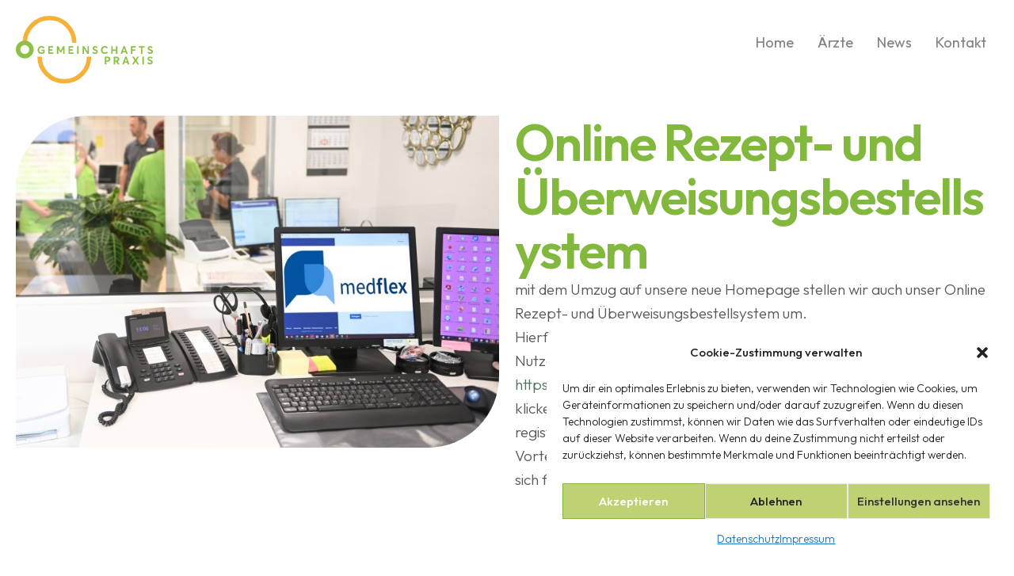

--- FILE ---
content_type: text/html; charset=UTF-8
request_url: https://gpss14.de/online-rezept-und-ueberweisungsbestellsystem
body_size: 18419
content:
<!doctype html>
<html lang="de">
<head>
	<meta charset="UTF-8" />
	<meta name="viewport" content="width=device-width, initial-scale=1" />
	<link rel="profile" href="https://gmpg.org/xfn/11" />
	<meta name='robots' content='index, follow, max-image-preview:large, max-snippet:-1, max-video-preview:-1' />

	<!-- This site is optimized with the Yoast SEO plugin v20.7 - https://yoast.com/wordpress/plugins/seo/ -->
	<title>Online Rezept- und Überweisungsbestellsystem - Gemeinschaftspraxis Stedinger Straße 14</title>
	<link rel="canonical" href="https://gpss14.de/online-rezept-und-ueberweisungsbestellsystem" />
	<meta property="og:locale" content="de_DE" />
	<meta property="og:type" content="article" />
	<meta property="og:title" content="Online Rezept- und Überweisungsbestellsystem - Gemeinschaftspraxis Stedinger Straße 14" />
	<meta property="og:description" content="mit dem Umzug auf unsere neue Homepage stellen wir auch unser Online Rezept- und Überweisungsbestellsystem um." />
	<meta property="og:url" content="https://gpss14.de/online-rezept-und-ueberweisungsbestellsystem" />
	<meta property="og:site_name" content="Gemeinschaftspraxis Stedinger Straße 14" />
	<meta property="article:published_time" content="2023-05-07T11:15:34+00:00" />
	<meta property="og:image" content="https://gpss14.de/wp-content/uploads/2023/05/medflex_post.jpg" />
	<meta property="og:image:width" content="2200" />
	<meta property="og:image:height" content="1512" />
	<meta property="og:image:type" content="image/jpeg" />
	<meta name="author" content="Juwel" />
	<meta name="twitter:card" content="summary_large_image" />
	<meta name="twitter:label1" content="Verfasst von" />
	<meta name="twitter:data1" content="Juwel" />
	<script type="application/ld+json" class="yoast-schema-graph">{"@context":"https://schema.org","@graph":[{"@type":"WebPage","@id":"https://gpss14.de/online-rezept-und-ueberweisungsbestellsystem","url":"https://gpss14.de/online-rezept-und-ueberweisungsbestellsystem","name":"Online Rezept- und Überweisungsbestellsystem - Gemeinschaftspraxis Stedinger Straße 14","isPartOf":{"@id":"https://gpss14.de/#website"},"primaryImageOfPage":{"@id":"https://gpss14.de/online-rezept-und-ueberweisungsbestellsystem#primaryimage"},"image":{"@id":"https://gpss14.de/online-rezept-und-ueberweisungsbestellsystem#primaryimage"},"thumbnailUrl":"https://gpss14.de/wp-content/uploads/2023/05/medflex_post.jpg","datePublished":"2023-05-07T11:15:34+00:00","dateModified":"2023-05-07T11:15:34+00:00","author":{"@id":"https://gpss14.de/#/schema/person/a0bb5560cdb463c576463ccc277ac550"},"breadcrumb":{"@id":"https://gpss14.de/online-rezept-und-ueberweisungsbestellsystem#breadcrumb"},"inLanguage":"de","potentialAction":[{"@type":"ReadAction","target":["https://gpss14.de/online-rezept-und-ueberweisungsbestellsystem"]}]},{"@type":"ImageObject","inLanguage":"de","@id":"https://gpss14.de/online-rezept-und-ueberweisungsbestellsystem#primaryimage","url":"https://gpss14.de/wp-content/uploads/2023/05/medflex_post.jpg","contentUrl":"https://gpss14.de/wp-content/uploads/2023/05/medflex_post.jpg","width":2200,"height":1512},{"@type":"BreadcrumbList","@id":"https://gpss14.de/online-rezept-und-ueberweisungsbestellsystem#breadcrumb","itemListElement":[{"@type":"ListItem","position":1,"name":"Startseite","item":"https://gpss14.de/"},{"@type":"ListItem","position":2,"name":"Online Rezept- und Überweisungsbestellsystem"}]},{"@type":"WebSite","@id":"https://gpss14.de/#website","url":"https://gpss14.de/","name":"Gemeinschaftspraxis Stedinger Straße 14","description":"","potentialAction":[{"@type":"SearchAction","target":{"@type":"EntryPoint","urlTemplate":"https://gpss14.de/?s={search_term_string}"},"query-input":"required name=search_term_string"}],"inLanguage":"de"},{"@type":"Person","@id":"https://gpss14.de/#/schema/person/a0bb5560cdb463c576463ccc277ac550","name":"Juwel","image":{"@type":"ImageObject","inLanguage":"de","@id":"https://gpss14.de/#/schema/person/image/","url":"https://secure.gravatar.com/avatar/05af43333cb8062968632547f4a292910901f5b866b44d4bea1760e15bb16696?s=96&d=mm&r=g","contentUrl":"https://secure.gravatar.com/avatar/05af43333cb8062968632547f4a292910901f5b866b44d4bea1760e15bb16696?s=96&d=mm&r=g","caption":"Juwel"},"sameAs":["https://gpss14.de"],"url":"https://gpss14.de/author/juwel"}]}</script>
	<!-- / Yoast SEO plugin. -->


<link rel="alternate" type="application/rss+xml" title="Gemeinschaftspraxis Stedinger Straße 14 &raquo; Feed" href="https://gpss14.de/feed" />
<link rel="alternate" type="application/rss+xml" title="Gemeinschaftspraxis Stedinger Straße 14 &raquo; Kommentar-Feed" href="https://gpss14.de/comments/feed" />
<link rel="alternate" type="application/rss+xml" title="Gemeinschaftspraxis Stedinger Straße 14 &raquo; Kommentar-Feed zu Online Rezept- und Überweisungsbestellsystem" href="https://gpss14.de/online-rezept-und-ueberweisungsbestellsystem/feed" />
<link rel="alternate" title="oEmbed (JSON)" type="application/json+oembed" href="https://gpss14.de/wp-json/oembed/1.0/embed?url=https%3A%2F%2Fgpss14.de%2Fonline-rezept-und-ueberweisungsbestellsystem" />
<link rel="alternate" title="oEmbed (XML)" type="text/xml+oembed" href="https://gpss14.de/wp-json/oembed/1.0/embed?url=https%3A%2F%2Fgpss14.de%2Fonline-rezept-und-ueberweisungsbestellsystem&#038;format=xml" />
<style id='wp-img-auto-sizes-contain-inline-css' type='text/css'>
img:is([sizes=auto i],[sizes^="auto," i]){contain-intrinsic-size:3000px 1500px}
/*# sourceURL=wp-img-auto-sizes-contain-inline-css */
</style>
<link rel='stylesheet' id='cmsmasters-default-vars-css' href='https://gpss14.de/wp-content/themes/the-practitioner/assets/css/default-vars.min.css?ver=1.0.0' type='text/css' media='all' />
<style id='wp-emoji-styles-inline-css' type='text/css'>

	img.wp-smiley, img.emoji {
		display: inline !important;
		border: none !important;
		box-shadow: none !important;
		height: 1em !important;
		width: 1em !important;
		margin: 0 0.07em !important;
		vertical-align: -0.1em !important;
		background: none !important;
		padding: 0 !important;
	}
/*# sourceURL=wp-emoji-styles-inline-css */
</style>
<style id='global-styles-inline-css' type='text/css'>
:root{--wp--preset--aspect-ratio--square: 1;--wp--preset--aspect-ratio--4-3: 4/3;--wp--preset--aspect-ratio--3-4: 3/4;--wp--preset--aspect-ratio--3-2: 3/2;--wp--preset--aspect-ratio--2-3: 2/3;--wp--preset--aspect-ratio--16-9: 16/9;--wp--preset--aspect-ratio--9-16: 9/16;--wp--preset--color--black: #000000;--wp--preset--color--cyan-bluish-gray: #abb8c3;--wp--preset--color--white: #ffffff;--wp--preset--color--pale-pink: #f78da7;--wp--preset--color--vivid-red: #cf2e2e;--wp--preset--color--luminous-vivid-orange: #ff6900;--wp--preset--color--luminous-vivid-amber: #fcb900;--wp--preset--color--light-green-cyan: #7bdcb5;--wp--preset--color--vivid-green-cyan: #00d084;--wp--preset--color--pale-cyan-blue: #8ed1fc;--wp--preset--color--vivid-cyan-blue: #0693e3;--wp--preset--color--vivid-purple: #9b51e0;--wp--preset--color--cmsmasters-colors-text: var(--cmsmasters-colors-text);--wp--preset--color--cmsmasters-colors-link: var(--cmsmasters-colors-link);--wp--preset--color--cmsmasters-colors-hover: var(--cmsmasters-colors-hover);--wp--preset--color--cmsmasters-colors-heading: var(--cmsmasters-colors-heading);--wp--preset--color--cmsmasters-colors-bg: var(--cmsmasters-colors-bg);--wp--preset--color--cmsmasters-colors-alternate: var(--cmsmasters-colors-alternate);--wp--preset--color--cmsmasters-colors-bd: var(--cmsmasters-colors-bd);--wp--preset--gradient--vivid-cyan-blue-to-vivid-purple: linear-gradient(135deg,rgb(6,147,227) 0%,rgb(155,81,224) 100%);--wp--preset--gradient--light-green-cyan-to-vivid-green-cyan: linear-gradient(135deg,rgb(122,220,180) 0%,rgb(0,208,130) 100%);--wp--preset--gradient--luminous-vivid-amber-to-luminous-vivid-orange: linear-gradient(135deg,rgb(252,185,0) 0%,rgb(255,105,0) 100%);--wp--preset--gradient--luminous-vivid-orange-to-vivid-red: linear-gradient(135deg,rgb(255,105,0) 0%,rgb(207,46,46) 100%);--wp--preset--gradient--very-light-gray-to-cyan-bluish-gray: linear-gradient(135deg,rgb(238,238,238) 0%,rgb(169,184,195) 100%);--wp--preset--gradient--cool-to-warm-spectrum: linear-gradient(135deg,rgb(74,234,220) 0%,rgb(151,120,209) 20%,rgb(207,42,186) 40%,rgb(238,44,130) 60%,rgb(251,105,98) 80%,rgb(254,248,76) 100%);--wp--preset--gradient--blush-light-purple: linear-gradient(135deg,rgb(255,206,236) 0%,rgb(152,150,240) 100%);--wp--preset--gradient--blush-bordeaux: linear-gradient(135deg,rgb(254,205,165) 0%,rgb(254,45,45) 50%,rgb(107,0,62) 100%);--wp--preset--gradient--luminous-dusk: linear-gradient(135deg,rgb(255,203,112) 0%,rgb(199,81,192) 50%,rgb(65,88,208) 100%);--wp--preset--gradient--pale-ocean: linear-gradient(135deg,rgb(255,245,203) 0%,rgb(182,227,212) 50%,rgb(51,167,181) 100%);--wp--preset--gradient--electric-grass: linear-gradient(135deg,rgb(202,248,128) 0%,rgb(113,206,126) 100%);--wp--preset--gradient--midnight: linear-gradient(135deg,rgb(2,3,129) 0%,rgb(40,116,252) 100%);--wp--preset--font-size--small: 13px;--wp--preset--font-size--medium: 20px;--wp--preset--font-size--large: 36px;--wp--preset--font-size--x-large: 42px;--wp--preset--spacing--20: 0.44rem;--wp--preset--spacing--30: 0.67rem;--wp--preset--spacing--40: 1rem;--wp--preset--spacing--50: 1.5rem;--wp--preset--spacing--60: 2.25rem;--wp--preset--spacing--70: 3.38rem;--wp--preset--spacing--80: 5.06rem;--wp--preset--shadow--natural: 6px 6px 9px rgba(0, 0, 0, 0.2);--wp--preset--shadow--deep: 12px 12px 50px rgba(0, 0, 0, 0.4);--wp--preset--shadow--sharp: 6px 6px 0px rgba(0, 0, 0, 0.2);--wp--preset--shadow--outlined: 6px 6px 0px -3px rgb(255, 255, 255), 6px 6px rgb(0, 0, 0);--wp--preset--shadow--crisp: 6px 6px 0px rgb(0, 0, 0);}:where(.is-layout-flex){gap: 0.5em;}:where(.is-layout-grid){gap: 0.5em;}body .is-layout-flex{display: flex;}.is-layout-flex{flex-wrap: wrap;align-items: center;}.is-layout-flex > :is(*, div){margin: 0;}body .is-layout-grid{display: grid;}.is-layout-grid > :is(*, div){margin: 0;}:where(.wp-block-columns.is-layout-flex){gap: 2em;}:where(.wp-block-columns.is-layout-grid){gap: 2em;}:where(.wp-block-post-template.is-layout-flex){gap: 1.25em;}:where(.wp-block-post-template.is-layout-grid){gap: 1.25em;}.has-black-color{color: var(--wp--preset--color--black) !important;}.has-cyan-bluish-gray-color{color: var(--wp--preset--color--cyan-bluish-gray) !important;}.has-white-color{color: var(--wp--preset--color--white) !important;}.has-pale-pink-color{color: var(--wp--preset--color--pale-pink) !important;}.has-vivid-red-color{color: var(--wp--preset--color--vivid-red) !important;}.has-luminous-vivid-orange-color{color: var(--wp--preset--color--luminous-vivid-orange) !important;}.has-luminous-vivid-amber-color{color: var(--wp--preset--color--luminous-vivid-amber) !important;}.has-light-green-cyan-color{color: var(--wp--preset--color--light-green-cyan) !important;}.has-vivid-green-cyan-color{color: var(--wp--preset--color--vivid-green-cyan) !important;}.has-pale-cyan-blue-color{color: var(--wp--preset--color--pale-cyan-blue) !important;}.has-vivid-cyan-blue-color{color: var(--wp--preset--color--vivid-cyan-blue) !important;}.has-vivid-purple-color{color: var(--wp--preset--color--vivid-purple) !important;}.has-black-background-color{background-color: var(--wp--preset--color--black) !important;}.has-cyan-bluish-gray-background-color{background-color: var(--wp--preset--color--cyan-bluish-gray) !important;}.has-white-background-color{background-color: var(--wp--preset--color--white) !important;}.has-pale-pink-background-color{background-color: var(--wp--preset--color--pale-pink) !important;}.has-vivid-red-background-color{background-color: var(--wp--preset--color--vivid-red) !important;}.has-luminous-vivid-orange-background-color{background-color: var(--wp--preset--color--luminous-vivid-orange) !important;}.has-luminous-vivid-amber-background-color{background-color: var(--wp--preset--color--luminous-vivid-amber) !important;}.has-light-green-cyan-background-color{background-color: var(--wp--preset--color--light-green-cyan) !important;}.has-vivid-green-cyan-background-color{background-color: var(--wp--preset--color--vivid-green-cyan) !important;}.has-pale-cyan-blue-background-color{background-color: var(--wp--preset--color--pale-cyan-blue) !important;}.has-vivid-cyan-blue-background-color{background-color: var(--wp--preset--color--vivid-cyan-blue) !important;}.has-vivid-purple-background-color{background-color: var(--wp--preset--color--vivid-purple) !important;}.has-black-border-color{border-color: var(--wp--preset--color--black) !important;}.has-cyan-bluish-gray-border-color{border-color: var(--wp--preset--color--cyan-bluish-gray) !important;}.has-white-border-color{border-color: var(--wp--preset--color--white) !important;}.has-pale-pink-border-color{border-color: var(--wp--preset--color--pale-pink) !important;}.has-vivid-red-border-color{border-color: var(--wp--preset--color--vivid-red) !important;}.has-luminous-vivid-orange-border-color{border-color: var(--wp--preset--color--luminous-vivid-orange) !important;}.has-luminous-vivid-amber-border-color{border-color: var(--wp--preset--color--luminous-vivid-amber) !important;}.has-light-green-cyan-border-color{border-color: var(--wp--preset--color--light-green-cyan) !important;}.has-vivid-green-cyan-border-color{border-color: var(--wp--preset--color--vivid-green-cyan) !important;}.has-pale-cyan-blue-border-color{border-color: var(--wp--preset--color--pale-cyan-blue) !important;}.has-vivid-cyan-blue-border-color{border-color: var(--wp--preset--color--vivid-cyan-blue) !important;}.has-vivid-purple-border-color{border-color: var(--wp--preset--color--vivid-purple) !important;}.has-vivid-cyan-blue-to-vivid-purple-gradient-background{background: var(--wp--preset--gradient--vivid-cyan-blue-to-vivid-purple) !important;}.has-light-green-cyan-to-vivid-green-cyan-gradient-background{background: var(--wp--preset--gradient--light-green-cyan-to-vivid-green-cyan) !important;}.has-luminous-vivid-amber-to-luminous-vivid-orange-gradient-background{background: var(--wp--preset--gradient--luminous-vivid-amber-to-luminous-vivid-orange) !important;}.has-luminous-vivid-orange-to-vivid-red-gradient-background{background: var(--wp--preset--gradient--luminous-vivid-orange-to-vivid-red) !important;}.has-very-light-gray-to-cyan-bluish-gray-gradient-background{background: var(--wp--preset--gradient--very-light-gray-to-cyan-bluish-gray) !important;}.has-cool-to-warm-spectrum-gradient-background{background: var(--wp--preset--gradient--cool-to-warm-spectrum) !important;}.has-blush-light-purple-gradient-background{background: var(--wp--preset--gradient--blush-light-purple) !important;}.has-blush-bordeaux-gradient-background{background: var(--wp--preset--gradient--blush-bordeaux) !important;}.has-luminous-dusk-gradient-background{background: var(--wp--preset--gradient--luminous-dusk) !important;}.has-pale-ocean-gradient-background{background: var(--wp--preset--gradient--pale-ocean) !important;}.has-electric-grass-gradient-background{background: var(--wp--preset--gradient--electric-grass) !important;}.has-midnight-gradient-background{background: var(--wp--preset--gradient--midnight) !important;}.has-small-font-size{font-size: var(--wp--preset--font-size--small) !important;}.has-medium-font-size{font-size: var(--wp--preset--font-size--medium) !important;}.has-large-font-size{font-size: var(--wp--preset--font-size--large) !important;}.has-x-large-font-size{font-size: var(--wp--preset--font-size--x-large) !important;}
/*# sourceURL=global-styles-inline-css */
</style>

<style id='classic-theme-styles-inline-css' type='text/css'>
/*! This file is auto-generated */
.wp-block-button__link{color:#fff;background-color:#32373c;border-radius:9999px;box-shadow:none;text-decoration:none;padding:calc(.667em + 2px) calc(1.333em + 2px);font-size:1.125em}.wp-block-file__button{background:#32373c;color:#fff;text-decoration:none}
/*# sourceURL=/wp-includes/css/classic-themes.min.css */
</style>
<link rel='stylesheet' id='cmplz-general-css' href='https://gpss14.de/wp-content/plugins/complianz-gdpr/assets/css/cookieblocker.min.css?ver=6.4.3' type='text/css' media='all' />
<link rel='stylesheet' id='the-practitioner-root-style-css' href='https://gpss14.de/wp-content/themes/the-practitioner/style.css?ver=1.0.0' type='text/css' media='all' />
<link rel='stylesheet' id='elementor-icons-css' href='https://gpss14.de/wp-content/plugins/elementor/assets/lib/eicons/css/elementor-icons.min.css?ver=5.18.0' type='text/css' media='all' />
<link rel='stylesheet' id='the-practitioner-frontend-css' href='https://gpss14.de/wp-content/uploads/elementor/css/the-practitioner-frontend.min.css?ver=screen' type='text/css' media='all' />
<link rel='stylesheet' id='the-practitioner-gutenberg-css' href='https://gpss14.de/wp-content/uploads/elementor/css/the-practitioner-gutenberg-wp-frontend.min.css?ver=1.0.0' type='text/css' media='all' />
<style id='the-practitioner-gutenberg-inline-css' type='text/css'>

			.has-cmsmasters-colors-text-color {
				color: var(--cmsmasters-colors-text) !important;
			}

			.has-cmsmasters-colors-text-background-color {
				background-color: var(--cmsmasters-colors-text) !important;
			}
			
			.has-cmsmasters-colors-link-color {
				color: var(--cmsmasters-colors-link) !important;
			}

			.has-cmsmasters-colors-link-background-color {
				background-color: var(--cmsmasters-colors-link) !important;
			}
			
			.has-cmsmasters-colors-hover-color {
				color: var(--cmsmasters-colors-hover) !important;
			}

			.has-cmsmasters-colors-hover-background-color {
				background-color: var(--cmsmasters-colors-hover) !important;
			}
			
			.has-cmsmasters-colors-heading-color {
				color: var(--cmsmasters-colors-heading) !important;
			}

			.has-cmsmasters-colors-heading-background-color {
				background-color: var(--cmsmasters-colors-heading) !important;
			}
			
			.has-cmsmasters-colors-bg-color {
				color: var(--cmsmasters-colors-bg) !important;
			}

			.has-cmsmasters-colors-bg-background-color {
				background-color: var(--cmsmasters-colors-bg) !important;
			}
			
			.has-cmsmasters-colors-alternate-color {
				color: var(--cmsmasters-colors-alternate) !important;
			}

			.has-cmsmasters-colors-alternate-background-color {
				background-color: var(--cmsmasters-colors-alternate) !important;
			}
			
			.has-cmsmasters-colors-bd-color {
				color: var(--cmsmasters-colors-bd) !important;
			}

			.has-cmsmasters-colors-bd-background-color {
				background-color: var(--cmsmasters-colors-bd) !important;
			}
			
/*# sourceURL=the-practitioner-gutenberg-inline-css */
</style>
<link rel='stylesheet' id='elementor-frontend-css' href='https://gpss14.de/wp-content/uploads/elementor/css/custom-frontend-lite.min.css?ver=1683455784' type='text/css' media='all' />
<link rel='stylesheet' id='swiper-css' href='https://gpss14.de/wp-content/plugins/elementor/assets/lib/swiper/v8/css/swiper.min.css?ver=8.4.5' type='text/css' media='all' />
<link rel='stylesheet' id='elementor-post-487-css' href='https://gpss14.de/wp-content/uploads/elementor/css/post-487.css?ver=1683455784' type='text/css' media='all' />
<link rel='stylesheet' id='cmsmasters-icons-css' href='https://gpss14.de/wp-content/plugins/cmsmasters-elementor-addon/assets/lib/cmsicons/css/cmsmasters-icons.min.css?ver=1.0.0' type='text/css' media='all' />
<link rel='stylesheet' id='cmsmasters-frontend-css' href='https://gpss14.de/wp-content/uploads/elementor/css/cmsmasters-custom-frontend-lite.min.css?ver=1683455784' type='text/css' media='all' />
<link rel='stylesheet' id='elementor-post-568-css' href='https://gpss14.de/wp-content/uploads/elementor/css/post-568.css?ver=1683456429' type='text/css' media='all' />
<link rel='stylesheet' id='elementor-post-571-css' href='https://gpss14.de/wp-content/uploads/elementor/css/post-571.css?ver=1735837778' type='text/css' media='all' />
<link rel='stylesheet' id='elementor-post-574-css' href='https://gpss14.de/wp-content/uploads/elementor/css/post-574.css?ver=1688034041' type='text/css' media='all' />
<link rel='stylesheet' id='the-practitioner-child-style-css' href='https://gpss14.de/wp-content/themes/the-practitioner-child/style.css?ver=1.0.2' type='text/css' media='all' />
<link rel='stylesheet' id='google-fonts-1-css' href='https://fonts.googleapis.com/css?family=Outfit%3A100%2C100italic%2C200%2C200italic%2C300%2C300italic%2C400%2C400italic%2C500%2C500italic%2C600%2C600italic%2C700%2C700italic%2C800%2C800italic%2C900%2C900italic%7CRadley%3A100%2C100italic%2C200%2C200italic%2C300%2C300italic%2C400%2C400italic%2C500%2C500italic%2C600%2C600italic%2C700%2C700italic%2C800%2C800italic%2C900%2C900italic&#038;display=swap&#038;ver=6.9' type='text/css' media='all' />
<link rel='stylesheet' id='elementor-icons-shared-0-css' href='https://gpss14.de/wp-content/plugins/elementor/assets/lib/font-awesome/css/fontawesome.min.css?ver=5.15.3' type='text/css' media='all' />
<link rel='stylesheet' id='elementor-icons-fa-solid-css' href='https://gpss14.de/wp-content/plugins/elementor/assets/lib/font-awesome/css/solid.min.css?ver=5.15.3' type='text/css' media='all' />
<link rel='stylesheet' id='elementor-icons-fa-regular-css' href='https://gpss14.de/wp-content/plugins/elementor/assets/lib/font-awesome/css/regular.min.css?ver=5.15.3' type='text/css' media='all' />
<link rel='stylesheet' id='elementor-icons-fa-brands-css' href='https://gpss14.de/wp-content/plugins/elementor/assets/lib/font-awesome/css/brands.min.css?ver=5.15.3' type='text/css' media='all' />
<link rel="preconnect" href="https://fonts.gstatic.com/" crossorigin><script type="text/javascript" src="https://gpss14.de/wp-includes/js/jquery/jquery.min.js?ver=3.7.1" id="jquery-core-js"></script>
<script type="text/javascript" src="https://gpss14.de/wp-includes/js/jquery/jquery-migrate.min.js?ver=3.4.1" id="jquery-migrate-js"></script>
<link rel="https://api.w.org/" href="https://gpss14.de/wp-json/" /><link rel="alternate" title="JSON" type="application/json" href="https://gpss14.de/wp-json/wp/v2/posts/638" /><link rel="EditURI" type="application/rsd+xml" title="RSD" href="https://gpss14.de/xmlrpc.php?rsd" />
<meta name="generator" content="WordPress 6.9" />
<link rel='shortlink' href='https://gpss14.de/?p=638' />
<style>.cmplz-hidden{display:none!important;}</style><link rel="pingback" href="https://gpss14.de/xmlrpc.php"><meta name="generator" content="Elementor 3.12.2; features: e_dom_optimization, e_optimized_assets_loading, e_optimized_css_loading, a11y_improvements, additional_custom_breakpoints; settings: css_print_method-external, google_font-enabled, font_display-swap">
<link rel="icon" href="https://gpss14.de/wp-content/uploads/2023/05/gpss-favicon.svg" sizes="32x32" />
<link rel="icon" href="https://gpss14.de/wp-content/uploads/2023/05/gpss-favicon.svg" sizes="192x192" />
<link rel="apple-touch-icon" href="https://gpss14.de/wp-content/uploads/2023/05/gpss-favicon.svg" />
<meta name="msapplication-TileImage" content="https://gpss14.de/wp-content/uploads/2023/05/gpss-favicon.svg" />
</head>
<body data-cmplz=1 id="cmsmasters_body" class="wp-singular post-template-default single single-post postid-638 single-format-standard wp-embed-responsive wp-theme-the-practitioner wp-child-theme-the-practitioner-child cmsmasters-content-layout-fullwidth elementor-default elementor-kit-487 elementor-page elementor-page-638 elementor-page-574">
<script src="https://cdn.botpress.cloud/webchat/v1/inject.js"></script>
<script>
  window.botpressWebChat.init({
      "composerPlaceholder": "Chat with GPSS14",
      "botConversationDescription": "Chatbot",
      "botId": "a7892c3c-d7e1-452a-9388-7074cc6246bb",
      "hostUrl": "https://cdn.botpress.cloud/webchat/v1",
      "messagingUrl": "https://messaging.botpress.cloud",
      "clientId": "a7892c3c-d7e1-452a-9388-7074cc6246bb",
      "webhookId": "1f16a0a3-564a-4ea7-a2f0-238c770f03ae",
      "lazySocket": true,
      "themeName": "prism",
      "botName": "GPSS14",
      "stylesheet": "https://webchat-styler-css.botpress.app/prod/code/66d5c2b2-f4f0-446a-83b2-4fae0cc350f6/v21856/style.css",
      "frontendVersion": "v1",
      "useSessionStorage": true,
      "enableConversationDeletion": true,
      "theme": "prism",
      "themeColor": "#2563eb"
  });
</script><div data-elementor-type="cmsmasters_header" data-elementor-id="568" class="elementor elementor-568 cmsmasters-location-cmsmasters_header">			<div class="elementor-inner">
				<div class="elementor-section-wrap">
							<section class="elementor-section elementor-top-section elementor-element elementor-element-480e9482 elementor-section-content-middle elementor-section-boxed elementor-section-height-default elementor-section-height-default cmsmasters-block-default" data-id="480e9482" data-element_type="section">
						<div class="elementor-container elementor-column-gap-default">
					<div class="elementor-column elementor-col-100 elementor-top-column elementor-element elementor-element-12cd47fc" data-id="12cd47fc" data-element_type="column">
			<div class="elementor-widget-wrap elementor-element-populated">
								<section class="elementor-section elementor-inner-section elementor-element elementor-element-30f33c7c elementor-section-boxed elementor-section-height-default elementor-section-height-default cmsmasters-block-default" data-id="30f33c7c" data-element_type="section">
						<div class="elementor-container elementor-column-gap-default">
					<div class="elementor-column elementor-col-50 elementor-inner-column elementor-element elementor-element-7cb88fa6" data-id="7cb88fa6" data-element_type="column">
			<div class="elementor-widget-wrap elementor-element-populated">
								<div class="elementor-element elementor-element-411672c9 elementor-widget-widescreen__width-initial elementor-widget-mobile__width-initial cmsmasters-logo-type-image cmsmasters-block-default cmsmasters-sticky-default elementor-widget elementor-widget-cmsmasters-site-logo" data-id="411672c9" data-element_type="widget" data-widget_type="cmsmasters-site-logo.default">
				<div class="elementor-widget-container">
			<link rel="stylesheet" href="https://gpss14.de/wp-content/uploads/elementor/css/cmsmasters-custom-widget-cmsmasters-site-logo.min.css?ver=1683455785"><div class="elementor-widget-cmsmasters-site-logo__container"><div class="elementor-widget-cmsmasters-site-logo__image-container"><a href="https://gpss14.de" class="elementor-widget-cmsmasters-site-logo__link" rel="nofollow"><img src="https://gpss14.de/wp-content/uploads/2023/05/logo.svg" alt="Gemeinschaftspraxis Stedinger Straße 14" title="Gemeinschaftspraxis Stedinger Straße 14" class="cmsmasters-lazyload-disabled elementor-widget-cmsmasters-site-logo__img"/></a></div></div>		</div>
				</div>
					</div>
		</div>
				<div class="elementor-column elementor-col-50 elementor-inner-column elementor-element elementor-element-d590b41" data-id="d590b41" data-element_type="column">
			<div class="elementor-widget-wrap elementor-element-populated">
								<div class="elementor-element elementor-element-67b81950 cmsmasters-menu-alignment-flex-end cmsmasters-dropdown-breakpoints-mobile elementor-widget-tablet__width-initial cmsmasters-menu-alignment-mobile-flex-end elementor-widget-mobile__width-initial elementor-hidden-mobile cmsmasters-toggle-view-stacked cmsmasters-toggle-shape-square cmsmasters-dropdown-icon-right cmsmasters-pointer-none cmsmasters-block-default cmsmasters-sticky-default elementor-widget elementor-widget-cmsmasters-nav-menu" data-id="67b81950" data-element_type="widget" data-settings="{&quot;dropdown_breakpoints&quot;:&quot;mobile&quot;,&quot;layout&quot;:&quot;horizontal&quot;,&quot;dropdown_horizontal_distance&quot;:{&quot;unit&quot;:&quot;px&quot;,&quot;size&quot;:&quot;&quot;,&quot;sizes&quot;:[]}}" data-widget_type="cmsmasters-nav-menu.default">
				<div class="elementor-widget-container">
			<link rel="stylesheet" href="https://gpss14.de/wp-content/uploads/elementor/css/cmsmasters-custom-widget-cmsmasters-nav-menu.min.css?ver=1683455786"><nav class="elementor-widget-cmsmasters-nav-menu__main elementor-widget-cmsmasters-nav-menu__container cmsmasters-layout-horizontal"><ul id="menu-1-67b81950" class="elementor-widget-cmsmasters-nav-menu__container-inner"><li id="menu-item-519" class="menu-item menu-item-type-post_type menu-item-object-page menu-item-home menu-item-519"><a href="https://gpss14.de/" class="elementor-widget-cmsmasters-nav-menu__dropdown-item elementor-widget-cmsmasters-nav-menu__item-link-top">Home<span class="cmsmasters-animation"></span></a></li>
<li id="menu-item-521" class="menu-item menu-item-type-post_type menu-item-object-page menu-item-521"><a href="https://gpss14.de/unsere-aerzte-gemeinschaftspraxis-stedinger-strasse-14" class="elementor-widget-cmsmasters-nav-menu__dropdown-item elementor-widget-cmsmasters-nav-menu__item-link-top">Ärzte<span class="cmsmasters-animation"></span></a></li>
<li id="menu-item-520" class="menu-item menu-item-type-post_type menu-item-object-page menu-item-520"><a href="https://gpss14.de/news-gemeinschaftspraxis-stedinger-strasse-14" class="elementor-widget-cmsmasters-nav-menu__dropdown-item elementor-widget-cmsmasters-nav-menu__item-link-top">News<span class="cmsmasters-animation"></span></a></li>
<li id="menu-item-522" class="menu-item menu-item-type-post_type menu-item-object-page menu-item-522"><a href="https://gpss14.de/kontakt-gemeinschaftspraxis-stedinger-strasse-14" class="elementor-widget-cmsmasters-nav-menu__dropdown-item elementor-widget-cmsmasters-nav-menu__item-link-top">Kontakt<span class="cmsmasters-animation"></span></a></li>
</ul></nav><div class="elementor-widget-cmsmasters-nav-menu__toggle-container cmsmasters-layout-horizontal cmsmasters-menu-dropdown-type-"><div class="elementor-widget-cmsmasters-nav-menu__toggle cmsmasters-icon-align-"><span class="cmsmasters-toggle-icon"><i class="eicon-menu-bar"></i></span><span class="cmsmasters-toggle-icon-active"><i class="eicon-close"></i></span></div></div><nav class="elementor-widget-cmsmasters-nav-menu__dropdown elementor-widget-cmsmasters-nav-menu__container cmsmasters-layout-horizontal cmsmasters-menu-dropdown-type-"><ul id="cmsmasters_menu-4-67b81950" class="elementor-widget-cmsmasters-nav-menu__container-inner cmsmasters-nav-menu-dropdown"><li class="menu-item menu-item-type-post_type menu-item-object-page menu-item-home menu-item-519"><a href="https://gpss14.de/" class="elementor-widget-cmsmasters-nav-menu__dropdown-item">Home</a></li>
<li class="menu-item menu-item-type-post_type menu-item-object-page menu-item-521"><a href="https://gpss14.de/unsere-aerzte-gemeinschaftspraxis-stedinger-strasse-14" class="elementor-widget-cmsmasters-nav-menu__dropdown-item">Ärzte</a></li>
<li class="menu-item menu-item-type-post_type menu-item-object-page menu-item-520"><a href="https://gpss14.de/news-gemeinschaftspraxis-stedinger-strasse-14" class="elementor-widget-cmsmasters-nav-menu__dropdown-item">News</a></li>
<li class="menu-item menu-item-type-post_type menu-item-object-page menu-item-522"><a href="https://gpss14.de/kontakt-gemeinschaftspraxis-stedinger-strasse-14" class="elementor-widget-cmsmasters-nav-menu__dropdown-item">Kontakt</a></li>
</ul></nav>		</div>
				</div>
				<div class="elementor-element elementor-element-33b00e9d elementor-widget-tablet__width-initial elementor-widget-mobile__width-initial elementor-hidden-desktop elementor-hidden-tablet elementor-hidden-widescreen cmsmasters-toggle-view-stacked cmsmasters-toggle-shape-square cmsmasters-dropdown-align-center cmsmasters-dropdown-icon-right cmsmasters-close-type-icon cmsmasters-close-view-default cmsmasters-pointer-none cmsmasters-block-default cmsmasters-sticky-default elementor-widget elementor-widget-cmsmasters-nav-menu" data-id="33b00e9d" data-element_type="widget" data-settings="{&quot;layout&quot;:&quot;dropdown&quot;,&quot;esc_close&quot;:&quot;yes&quot;,&quot;disable_scroll&quot;:&quot;yes&quot;}" data-widget_type="cmsmasters-nav-menu.default">
				<div class="elementor-widget-container">
			<div class="elementor-widget-cmsmasters-nav-menu__toggle-container cmsmasters-layout-dropdown cmsmasters-menu-dropdown-type-popup"><div class="elementor-widget-cmsmasters-nav-menu__toggle cmsmasters-icon-align-"><span class="cmsmasters-toggle-icon"><i class="eicon-menu-bar"></i></span><span class="cmsmasters-toggle-icon-active"><i class="eicon-close"></i></span></div></div><nav class="elementor-widget-cmsmasters-nav-menu__dropdown elementor-widget-cmsmasters-nav-menu__container cmsmasters-layout-dropdown cmsmasters-menu-dropdown-type-popup"><ul id="cmsmasters_menu-4-33b00e9d" class="elementor-widget-cmsmasters-nav-menu__container-inner cmsmasters-nav-menu-dropdown"><li class="menu-item menu-item-type-post_type menu-item-object-page menu-item-home menu-item-519"><a href="https://gpss14.de/" class="elementor-widget-cmsmasters-nav-menu__dropdown-item">Home</a></li>
<li class="menu-item menu-item-type-post_type menu-item-object-page menu-item-521"><a href="https://gpss14.de/unsere-aerzte-gemeinschaftspraxis-stedinger-strasse-14" class="elementor-widget-cmsmasters-nav-menu__dropdown-item">Ärzte</a></li>
<li class="menu-item menu-item-type-post_type menu-item-object-page menu-item-520"><a href="https://gpss14.de/news-gemeinschaftspraxis-stedinger-strasse-14" class="elementor-widget-cmsmasters-nav-menu__dropdown-item">News</a></li>
<li class="menu-item menu-item-type-post_type menu-item-object-page menu-item-522"><a href="https://gpss14.de/kontakt-gemeinschaftspraxis-stedinger-strasse-14" class="elementor-widget-cmsmasters-nav-menu__dropdown-item">Kontakt</a></li>
</ul><div class="elementor-widget-cmsmasters-nav-menu__dropdown-close-container cmsmasters-menu-dropdown-type-popup""><div class="elementor-widget-cmsmasters-nav-menu__dropdown-close"><i class="eicon-close"></i></div></div></nav>		</div>
				</div>
					</div>
		</div>
							</div>
		</section>
					</div>
		</div>
							</div>
		</section>
						</div>
			</div>
		</div><div data-elementor-type="cmsmasters_singular" data-elementor-id="574" class="elementor elementor-574 cmsmasters-location-cmsmasters_singular post-638 post type-post status-publish format-standard has-post-thumbnail hentry category-uncategorized">			<div class="elementor-inner">
				<div class="elementor-section-wrap">
							<section class="elementor-section elementor-top-section elementor-element elementor-element-4ca49cff elementor-section-boxed elementor-section-height-default elementor-section-height-default cmsmasters-block-default" data-id="4ca49cff" data-element_type="section">
						<div class="elementor-container elementor-column-gap-default">
					<div class="elementor-column elementor-col-100 elementor-top-column elementor-element elementor-element-786089e1" data-id="786089e1" data-element_type="column">
			<div class="elementor-widget-wrap elementor-element-populated">
								<section class="elementor-section elementor-inner-section elementor-element elementor-element-59d1bd7f elementor-section-boxed elementor-section-height-default elementor-section-height-default cmsmasters-block-default" data-id="59d1bd7f" data-element_type="section">
						<div class="elementor-container elementor-column-gap-default">
					<div class="elementor-column elementor-col-50 elementor-inner-column elementor-element elementor-element-5c718f4b" data-id="5c718f4b" data-element_type="column">
			<div class="elementor-widget-wrap elementor-element-populated">
								<div class="elementor-element elementor-element-2229063c cmsmasters-block-default cmsmasters-sticky-default elementor-widget elementor-widget-cmsmasters-post-featured-image cmsmasters-widget-image" data-id="2229063c" data-element_type="widget" data-widget_type="cmsmasters-post-featured-image.default">
				<div class="elementor-widget-container">
			<style>/*! cmsmasters-elementor-addon - v1.9.1 - 19-04-2023 */
.cmsmasters-widget-image{text-align:center}.cmsmasters-widget-image.elementor-absolute{max-height:100%;overflow:hidden}.cmsmasters-widget-image .elementor-widget-container{line-height:0;text-align:inherit}.cmsmasters-widget-image__wrap{text-align:inherit;display:-webkit-inline-box;display:-ms-inline-flexbox;display:inline-flex;width:auto;position:relative}.cmsmasters-widget-image__wrap img{display:inline-block;width:inherit;max-width:100%;vertical-align:middle}.cmsmasters-widget-image__wrap>a,.cmsmasters-widget-image__wrap figure>a{display:-webkit-inline-box;display:-ms-inline-flexbox;display:inline-flex;width:inherit;position:relative}.cmsmasters-caption-inline-yes .cmsmasters-widget-image__wrap>figure{display:inline-block}.cmsmasters-widget-image__caption{border-width:0}.cmsmasters-caption-inline-yes .cmsmasters-widget-image__caption{max-width:-webkit-fit-content;max-width:-moz-fit-content;max-width:fit-content}#elementor .cmsmasters-widget-image__caption:empty{display:none}.cmsmasters-widget-image.cmsmasters-shape-circle{-webkit-border-radius:50%;border-radius:50%}.cmsmasters-widget-image.cmsmasters-object-fit{height:100%}.cmsmasters-widget-image.cmsmasters-object-fit .cmsmasters-widget-image__wrap,.cmsmasters-widget-image.cmsmasters-object-fit .cmsmasters-widget-image__wrap>a,.cmsmasters-widget-image.cmsmasters-object-fit .cmsmasters-widget-image__wrap>figure,.cmsmasters-widget-image.cmsmasters-object-fit .cmsmasters-widget-image__wrap>figure>a,.cmsmasters-widget-image.cmsmasters-object-fit .cmsmasters-widget-image__wrap img,.cmsmasters-widget-image.cmsmasters-object-fit .elementor-widget-container{height:inherit}.cmsmasters-widget-image.cmsmasters-object-fit.cmsmasters-object-fit-fill .cmsmasters-widget-image__wrap img{-o-object-fit:fill;object-fit:fill}.cmsmasters-widget-image.cmsmasters-object-fit.cmsmasters-object-fit-cover .cmsmasters-widget-image__wrap img{-o-object-fit:cover;object-fit:cover}.cmsmasters-widget-image.cmsmasters-object-fit.cmsmasters-object-fit-contain .cmsmasters-widget-image__wrap img{-o-object-fit:contain;object-fit:contain}.cmsmasters-widget-image.cmsmasters-object-fit.cmsmasters-object-fit-scale-down .cmsmasters-widget-image__wrap img{-o-object-fit:scale-down;object-fit:scale-down}.cmsmasters-widget-image.cmsmasters-object-fit.cmsmasters-object-fit-none .cmsmasters-widget-image__wrap img{-o-object-fit:none;object-fit:none}.cmsmasters-widget-image .cmsmasters-background-overlay-wrap{width:100%;max-width:100%;height:100%;margin-left:auto;margin-right:auto;position:absolute;left:0;right:0;top:0;bottom:0}</style><div class="cmsmasters-widget-image__wrap"><img width="1024" height="704" src="https://gpss14.de/wp-content/uploads/2023/05/medflex_post-30x30.jpg" class="attachment-large size-large wp-image-492 cmsmasters_img cmsmasters-lazyload lazyload" alt="" decoding="async" fetchpriority="high" data-sizes="auto" data-ls-sizes="(max-width: 1024px) 100vw, 1024px" data-src="https://gpss14.de/wp-content/uploads/2023/05/medflex_post-1024x704.jpg" data-srcset="https://gpss14.de/wp-content/uploads/2023/05/medflex_post-1024x704.jpg 1024w, https://gpss14.de/wp-content/uploads/2023/05/medflex_post-300x206.jpg 300w, https://gpss14.de/wp-content/uploads/2023/05/medflex_post-768x528.jpg 768w, https://gpss14.de/wp-content/uploads/2023/05/medflex_post-1536x1056.jpg 1536w, https://gpss14.de/wp-content/uploads/2023/05/medflex_post-2048x1408.jpg 2048w, https://gpss14.de/wp-content/uploads/2023/05/medflex_post-437x300.jpg 437w, https://gpss14.de/wp-content/uploads/2023/05/medflex_post-600x412.jpg 600w, https://gpss14.de/wp-content/uploads/2023/05/medflex_post-30x21.jpg 30w, https://gpss14.de/wp-content/uploads/2023/05/medflex_post-15x10.jpg 15w" /></div>		</div>
				</div>
					</div>
		</div>
				<div class="elementor-column elementor-col-50 elementor-inner-column elementor-element elementor-element-69dd2f47" data-id="69dd2f47" data-element_type="column">
			<div class="elementor-widget-wrap elementor-element-populated">
								<div class="elementor-element elementor-element-2979a02a cmsmasters-line-clamp-no cmsmasters-color-variation-default cmsmasters-pointer-none cmsmasters-block-default cmsmasters-sticky-default elementor-widget elementor-widget-cmsmasters-post-title cmsmasters-widget-title" data-id="2979a02a" data-element_type="widget" data-widget_type="cmsmasters-post-title.default">
				<div class="elementor-widget-container">
			<h1 class="entry-title cmsmasters-widget-title__heading ">Online Rezept- und Überweisungsbestellsystem</h1>		</div>
				</div>
				<div class="elementor-element elementor-element-0ed7017 cmsmasters-line-clamp-no cmsmasters-block-default cmsmasters-sticky-default elementor-widget elementor-widget-cmsmasters-post-excerpt cmsmasters-widget-short-text" data-id="0ed7017" data-element_type="widget" data-widget_type="cmsmasters-post-excerpt.default">
				<div class="elementor-widget-container">
			<div class="entry-content"><p>mit dem Umzug auf unsere neue Homepage stellen wir auch unser Online Rezept- und Überweisungsbestellsystem um.</p>
</div>		</div>
				</div>
				<div class="elementor-element elementor-element-3e31cd4 cmsmasters-block-default cmsmasters-sticky-default elementor-widget elementor-widget-cmsmasters-post-content cmsmasters-widget-content elementor-widget-theme-post-content" data-id="3e31cd4" data-element_type="widget" data-widget_type="cmsmasters-post-content.default">
				<div class="elementor-widget-container">
			<div class="entry-content"><p>Hierfür bitten wir Sie, fortan unseren neuen Messenger medflex zu nutzen. Nutzen Sie hierzu folgenden Link: <a href="https://app.medflex.de/patient/verbinden/ppati75skZ2pdwspz" rel="noopener" target="_blank">https://app.medflex.de/patient/verbinden/ppati75skZ2pdwspz</a> oder klicken Sie einfach weiter oben auf „Online-Bestellformular“, um sich zu registrieren. Mit diesem Messenger profitieren Sie von vielen weiteren Vorteilen wie E-Rezepten, dem direkten Chat mit der Praxis, Sie können sich fortan Befunde online zuschicken lassen und noch vieles mehr.</p>
</div>		</div>
				</div>
					</div>
		</div>
							</div>
		</section>
					</div>
		</div>
							</div>
		</section>
						</div>
			</div>
		</div><div data-elementor-type="cmsmasters_footer" data-elementor-id="571" class="elementor elementor-571 cmsmasters-location-cmsmasters_footer">			<div class="elementor-inner">
				<div class="elementor-section-wrap">
							<section class="elementor-section elementor-top-section elementor-element elementor-element-51c9eb5c elementor-section-boxed elementor-section-height-default elementor-section-height-default cmsmasters-block-default" data-id="51c9eb5c" data-element_type="section" data-settings="{&quot;background_background&quot;:&quot;gradient&quot;}">
						<div class="elementor-container elementor-column-gap-default">
					<div class="elementor-column elementor-col-100 elementor-top-column elementor-element elementor-element-5830d1a2" data-id="5830d1a2" data-element_type="column">
			<div class="elementor-widget-wrap elementor-element-populated">
								<section class="elementor-section elementor-inner-section elementor-element elementor-element-1eeedeb6 elementor-section-boxed elementor-section-height-default elementor-section-height-default cmsmasters-block-default" data-id="1eeedeb6" data-element_type="section">
						<div class="elementor-container elementor-column-gap-default">
					<div class="elementor-column elementor-col-25 elementor-inner-column elementor-element elementor-element-2c8e7947" data-id="2c8e7947" data-element_type="column">
			<div class="elementor-widget-wrap elementor-element-populated">
								<div class="elementor-element elementor-element-16d68f07 cmsmasters-block-default cmsmasters-sticky-default elementor-widget elementor-widget-heading" data-id="16d68f07" data-element_type="widget" data-widget_type="heading.default">
				<div class="elementor-widget-container">
			<style>/*! elementor - v3.12.2 - 23-04-2023 */
.elementor-heading-title{padding:0;margin:0;line-height:1}.elementor-widget-heading .elementor-heading-title[class*=elementor-size-]>a{color:inherit;font-size:inherit;line-height:inherit}.elementor-widget-heading .elementor-heading-title.elementor-size-small{font-size:15px}.elementor-widget-heading .elementor-heading-title.elementor-size-medium{font-size:19px}.elementor-widget-heading .elementor-heading-title.elementor-size-large{font-size:29px}.elementor-widget-heading .elementor-heading-title.elementor-size-xl{font-size:39px}.elementor-widget-heading .elementor-heading-title.elementor-size-xxl{font-size:59px}</style><h4 class="elementor-heading-title elementor-size-default">Öffnungszeiten</h4>		</div>
				</div>
				<div class="elementor-element elementor-element-7c7edb91 cmsmasters-widget-layout-row cmsmasters-widget-align-stretch cmsmasters-widget-direction-default cmsmasters-widget-marker-element-icon cmsmasters-widget-marker-view-default cmsmasters-block-default cmsmasters-sticky-default elementor-widget elementor-widget-cmsmasters-icon-list cmsmasters-widget-icon-list" data-id="7c7edb91" data-element_type="widget" data-widget_type="cmsmasters-icon-list.default">
				<div class="elementor-widget-container">
			<link rel="stylesheet" href="https://gpss14.de/wp-content/uploads/elementor/css/cmsmasters-custom-widget-cmsmasters-icon-list.min.css?ver=1683455786">		<ul class="cmsmasters-widget-icon-list-items">
							<li class="cmsmasters-widget-icon-list-item active-icon-item">
								<span class="cmsmasters-widget-icon-list-item-text-wrap">
											<span class="cmsmasters-widget-icon-list-item-icon">
							<span>
																	<i aria-hidden="true" class="far fa-clock"></i>															</span>
						</span>
										<span class="cmsmasters-widget-icon-list-item-text-inner">
						<span class="cmsmasters-widget-icon-list-item-text">
							Mo.: 7:30 - 13:00 Uhr | 14:00 - 18:00 Uhr						</span>
											</span>
				</span>
								</li>
							<li class="cmsmasters-widget-icon-list-item active-icon-item">
								<span class="cmsmasters-widget-icon-list-item-text-wrap">
											<span class="cmsmasters-widget-icon-list-item-icon">
							<span>
																	<i aria-hidden="true" class="far fa-clock"></i>															</span>
						</span>
										<span class="cmsmasters-widget-icon-list-item-text-inner">
						<span class="cmsmasters-widget-icon-list-item-text cmsmasters-widget-icon-list-item-text">
							Di.: 7:30 - 13:00 Uhr | 14:00 - 18:00 Uhr						</span>
											</span>
				</span>
								</li>
							<li class="cmsmasters-widget-icon-list-item active-icon-item">
								<span class="cmsmasters-widget-icon-list-item-text-wrap">
											<span class="cmsmasters-widget-icon-list-item-icon">
							<span>
																	<i aria-hidden="true" class="far fa-clock"></i>															</span>
						</span>
										<span class="cmsmasters-widget-icon-list-item-text-inner">
						<span class="cmsmasters-widget-icon-list-item-text cmsmasters-widget-icon-list-item-text cmsmasters-widget-icon-list-item-text">
							Mi.: 7:30 - 13:00 Uhr 						</span>
											</span>
				</span>
								</li>
							<li class="cmsmasters-widget-icon-list-item active-icon-item">
								<span class="cmsmasters-widget-icon-list-item-text-wrap">
											<span class="cmsmasters-widget-icon-list-item-icon">
							<span>
																	<i aria-hidden="true" class="far fa-clock"></i>															</span>
						</span>
										<span class="cmsmasters-widget-icon-list-item-text-inner">
						<span class="cmsmasters-widget-icon-list-item-text cmsmasters-widget-icon-list-item-text cmsmasters-widget-icon-list-item-text cmsmasters-widget-icon-list-item-text">
							Do.: 7:30 - 13:00 Uhr | 14:00 - 18:00 Uhr						</span>
											</span>
				</span>
								</li>
							<li class="cmsmasters-widget-icon-list-item active-icon-item">
								<span class="cmsmasters-widget-icon-list-item-text-wrap">
											<span class="cmsmasters-widget-icon-list-item-icon">
							<span>
																	<i aria-hidden="true" class="far fa-clock"></i>															</span>
						</span>
										<span class="cmsmasters-widget-icon-list-item-text-inner">
						<span class="cmsmasters-widget-icon-list-item-text cmsmasters-widget-icon-list-item-text cmsmasters-widget-icon-list-item-text cmsmasters-widget-icon-list-item-text cmsmasters-widget-icon-list-item-text">
							Fr.: 7:30- 13:00 Uhr						</span>
											</span>
				</span>
								</li>
					</ul>
				</div>
				</div>
					</div>
		</div>
				<div class="elementor-column elementor-col-25 elementor-inner-column elementor-element elementor-element-3f4f852" data-id="3f4f852" data-element_type="column">
			<div class="elementor-widget-wrap elementor-element-populated">
								<div class="elementor-element elementor-element-6ed1c9ac cmsmasters-block-default cmsmasters-sticky-default elementor-widget elementor-widget-heading" data-id="6ed1c9ac" data-element_type="widget" data-widget_type="heading.default">
				<div class="elementor-widget-container">
			<h4 class="elementor-heading-title elementor-size-default">Terminsprechzeiten<br>(Nach Vereinbarung)</h4>		</div>
				</div>
				<div class="elementor-element elementor-element-3255dd7 cmsmasters-widget-layout-row cmsmasters-widget-align-stretch cmsmasters-widget-direction-default cmsmasters-widget-marker-element-icon cmsmasters-widget-marker-view-default cmsmasters-block-default cmsmasters-sticky-default elementor-widget elementor-widget-cmsmasters-icon-list cmsmasters-widget-icon-list" data-id="3255dd7" data-element_type="widget" data-widget_type="cmsmasters-icon-list.default">
				<div class="elementor-widget-container">
					<ul class="cmsmasters-widget-icon-list-items">
							<li class="cmsmasters-widget-icon-list-item active-icon-item">
								<span class="cmsmasters-widget-icon-list-item-text-wrap">
											<span class="cmsmasters-widget-icon-list-item-icon">
							<span>
																	<i aria-hidden="true" class="far fa-clock"></i>															</span>
						</span>
										<span class="cmsmasters-widget-icon-list-item-text-inner">
						<span class="cmsmasters-widget-icon-list-item-text">
							Mo.: 8:00  - 13:00 Uhr | 14:00 - 18:00 Uhr						</span>
											</span>
				</span>
								</li>
							<li class="cmsmasters-widget-icon-list-item active-icon-item">
								<span class="cmsmasters-widget-icon-list-item-text-wrap">
											<span class="cmsmasters-widget-icon-list-item-icon">
							<span>
																	<i aria-hidden="true" class="far fa-clock"></i>															</span>
						</span>
										<span class="cmsmasters-widget-icon-list-item-text-inner">
						<span class="cmsmasters-widget-icon-list-item-text cmsmasters-widget-icon-list-item-text">
							Di.: 8:00 - 13:00 Uhr | 14:00 - 18:00 Uhr						</span>
											</span>
				</span>
								</li>
							<li class="cmsmasters-widget-icon-list-item active-icon-item">
								<span class="cmsmasters-widget-icon-list-item-text-wrap">
											<span class="cmsmasters-widget-icon-list-item-icon">
							<span>
																	<i aria-hidden="true" class="far fa-clock"></i>															</span>
						</span>
										<span class="cmsmasters-widget-icon-list-item-text-inner">
						<span class="cmsmasters-widget-icon-list-item-text cmsmasters-widget-icon-list-item-text cmsmasters-widget-icon-list-item-text">
							Mi.: 8:00 - 13:00 Uhr 						</span>
											</span>
				</span>
								</li>
							<li class="cmsmasters-widget-icon-list-item active-icon-item">
								<span class="cmsmasters-widget-icon-list-item-text-wrap">
											<span class="cmsmasters-widget-icon-list-item-icon">
							<span>
																	<i aria-hidden="true" class="far fa-clock"></i>															</span>
						</span>
										<span class="cmsmasters-widget-icon-list-item-text-inner">
						<span class="cmsmasters-widget-icon-list-item-text cmsmasters-widget-icon-list-item-text cmsmasters-widget-icon-list-item-text cmsmasters-widget-icon-list-item-text">
							Do.: 8:00- 13:00 Uhr | 14:00 - 18:00 Uhr						</span>
											</span>
				</span>
								</li>
							<li class="cmsmasters-widget-icon-list-item active-icon-item">
								<span class="cmsmasters-widget-icon-list-item-text-wrap">
											<span class="cmsmasters-widget-icon-list-item-icon">
							<span>
																	<i aria-hidden="true" class="far fa-clock"></i>															</span>
						</span>
										<span class="cmsmasters-widget-icon-list-item-text-inner">
						<span class="cmsmasters-widget-icon-list-item-text cmsmasters-widget-icon-list-item-text cmsmasters-widget-icon-list-item-text cmsmasters-widget-icon-list-item-text cmsmasters-widget-icon-list-item-text">
							Fr.: 8:00-13:00 Uhr						</span>
											</span>
				</span>
								</li>
					</ul>
				</div>
				</div>
					</div>
		</div>
				<div class="elementor-column elementor-col-25 elementor-inner-column elementor-element elementor-element-5d034432" data-id="5d034432" data-element_type="column">
			<div class="elementor-widget-wrap">
									</div>
		</div>
				<div class="elementor-column elementor-col-25 elementor-inner-column elementor-element elementor-element-7f914d42" data-id="7f914d42" data-element_type="column">
			<div class="elementor-widget-wrap elementor-element-populated">
								<div class="elementor-element elementor-element-28e7e4b2 cmsmasters-block-default cmsmasters-sticky-default elementor-widget elementor-widget-heading" data-id="28e7e4b2" data-element_type="widget" data-widget_type="heading.default">
				<div class="elementor-widget-container">
			<h4 class="elementor-heading-title elementor-size-default">Folgen Sie uns:</h4>		</div>
				</div>
				<div class="elementor-element elementor-element-79957739 elementor-widget__width-initial elementor-view-default cmsmasters-block-default cmsmasters-sticky-default elementor-widget elementor-widget-icon" data-id="79957739" data-element_type="widget" data-widget_type="icon.default">
				<div class="elementor-widget-container">
					<div class="elementor-icon-wrapper">
			<a class="elementor-icon" href="https://www.facebook.com/gpss14">
			<i aria-hidden="true" class="fab fa-facebook-f"></i>			</a>
		</div>
				</div>
				</div>
				<div class="elementor-element elementor-element-aae0482 elementor-widget__width-initial elementor-view-default cmsmasters-block-default cmsmasters-sticky-default elementor-widget elementor-widget-icon" data-id="aae0482" data-element_type="widget" data-widget_type="icon.default">
				<div class="elementor-widget-container">
					<div class="elementor-icon-wrapper">
			<a class="elementor-icon" href="https://www.instagram.com/gpss14/">
			<i aria-hidden="true" class="fab fa-instagram"></i>			</a>
		</div>
				</div>
				</div>
					</div>
		</div>
							</div>
		</section>
				<section class="elementor-section elementor-inner-section elementor-element elementor-element-4057e96b elementor-section-boxed elementor-section-height-default elementor-section-height-default cmsmasters-block-default" data-id="4057e96b" data-element_type="section">
						<div class="elementor-container elementor-column-gap-default">
					<div class="elementor-column elementor-col-50 elementor-inner-column elementor-element elementor-element-638388fc" data-id="638388fc" data-element_type="column">
			<div class="elementor-widget-wrap">
									</div>
		</div>
				<div class="elementor-column elementor-col-50 elementor-inner-column elementor-element elementor-element-6ec27e65" data-id="6ec27e65" data-element_type="column">
			<div class="elementor-widget-wrap elementor-element-populated">
								<div class="elementor-element elementor-element-6fe662c9 cmsmasters-block-default cmsmasters-sticky-default elementor-widget elementor-widget-text-editor" data-id="6fe662c9" data-element_type="widget" data-widget_type="text-editor.default">
				<div class="elementor-widget-container">
			<style>/*! elementor - v3.12.2 - 23-04-2023 */
.elementor-widget-text-editor.elementor-drop-cap-view-stacked .elementor-drop-cap{background-color:#69727d;color:#fff}.elementor-widget-text-editor.elementor-drop-cap-view-framed .elementor-drop-cap{color:#69727d;border:3px solid;background-color:transparent}.elementor-widget-text-editor:not(.elementor-drop-cap-view-default) .elementor-drop-cap{margin-top:8px}.elementor-widget-text-editor:not(.elementor-drop-cap-view-default) .elementor-drop-cap-letter{width:1em;height:1em}.elementor-widget-text-editor .elementor-drop-cap{float:left;text-align:center;line-height:1;font-size:50px}.elementor-widget-text-editor .elementor-drop-cap-letter{display:inline-block}</style>				<a style="color:white" href="http://gpss.jean-luke.de/impressum/">Impressum</a> / <a  style="color:white" 
 href="http://gpss.jean-luke.de/datenschutz/">Datenschutz</a>						</div>
				</div>
					</div>
		</div>
							</div>
		</section>
					</div>
		</div>
							</div>
		</section>
						</div>
			</div>
		</div><span class="cmsmasters-responsive-width"></span><script type="speculationrules">
{"prefetch":[{"source":"document","where":{"and":[{"href_matches":"/*"},{"not":{"href_matches":["/wp-*.php","/wp-admin/*","/wp-content/uploads/*","/wp-content/*","/wp-content/plugins/*","/wp-content/themes/the-practitioner-child/*","/wp-content/themes/the-practitioner/*","/*\\?(.+)"]}},{"not":{"selector_matches":"a[rel~=\"nofollow\"]"}},{"not":{"selector_matches":".no-prefetch, .no-prefetch a"}}]},"eagerness":"conservative"}]}
</script>

<!-- Consent Management powered by Complianz | GDPR/CCPA Cookie Consent https://wordpress.org/plugins/complianz-gdpr -->
<div id="cmplz-cookiebanner-container"><div class="cmplz-cookiebanner cmplz-hidden banner-1 optin cmplz-bottom-right cmplz-categories-type-view-preferences" aria-modal="true" data-nosnippet="true" role="dialog" aria-live="polite" aria-labelledby="cmplz-header-1-optin" aria-describedby="cmplz-message-1-optin">
	<div class="cmplz-header">
		<div class="cmplz-logo"></div>
		<div class="cmplz-title" id="cmplz-header-1-optin">Cookie-Zustimmung verwalten</div>
		<div class="cmplz-close" tabindex="0" role="button" aria-label="close-dialog">
			<svg aria-hidden="true" focusable="false" data-prefix="fas" data-icon="times" class="svg-inline--fa fa-times fa-w-11" role="img" xmlns="http://www.w3.org/2000/svg" viewBox="0 0 352 512"><path fill="currentColor" d="M242.72 256l100.07-100.07c12.28-12.28 12.28-32.19 0-44.48l-22.24-22.24c-12.28-12.28-32.19-12.28-44.48 0L176 189.28 75.93 89.21c-12.28-12.28-32.19-12.28-44.48 0L9.21 111.45c-12.28 12.28-12.28 32.19 0 44.48L109.28 256 9.21 356.07c-12.28 12.28-12.28 32.19 0 44.48l22.24 22.24c12.28 12.28 32.2 12.28 44.48 0L176 322.72l100.07 100.07c12.28 12.28 32.2 12.28 44.48 0l22.24-22.24c12.28-12.28 12.28-32.19 0-44.48L242.72 256z"></path></svg>
		</div>
	</div>

	<div class="cmplz-divider cmplz-divider-header"></div>
	<div class="cmplz-body">
		<div class="cmplz-message" id="cmplz-message-1-optin">Um dir ein optimales Erlebnis zu bieten, verwenden wir Technologien wie Cookies, um Geräteinformationen zu speichern und/oder darauf zuzugreifen. Wenn du diesen Technologien zustimmst, können wir Daten wie das Surfverhalten oder eindeutige IDs auf dieser Website verarbeiten. Wenn du deine Zustimmung nicht erteilst oder zurückziehst, können bestimmte Merkmale und Funktionen beeinträchtigt werden.</div>
		<!-- categories start -->
		<div class="cmplz-categories">
			<details class="cmplz-category cmplz-functional" >
				<summary>
						<span class="cmplz-category-header">
							<span class="cmplz-category-title">Funktional</span>
							<span class='cmplz-always-active'>
								<span class="cmplz-banner-checkbox">
									<input type="checkbox"
										   id="cmplz-functional-optin"
										   data-category="cmplz_functional"
										   class="cmplz-consent-checkbox cmplz-functional"
										   size="40"
										   value="1"/>
									<label class="cmplz-label" for="cmplz-functional-optin" tabindex="0"><span class="screen-reader-text">Funktional</span></label>
								</span>
								Immer aktiv							</span>
							<span class="cmplz-icon cmplz-open">
								<svg xmlns="http://www.w3.org/2000/svg" viewBox="0 0 448 512"  height="18" ><path d="M224 416c-8.188 0-16.38-3.125-22.62-9.375l-192-192c-12.5-12.5-12.5-32.75 0-45.25s32.75-12.5 45.25 0L224 338.8l169.4-169.4c12.5-12.5 32.75-12.5 45.25 0s12.5 32.75 0 45.25l-192 192C240.4 412.9 232.2 416 224 416z"/></svg>
							</span>
						</span>
				</summary>
				<div class="cmplz-description">
					<span class="cmplz-description-functional">Die technische Speicherung oder der Zugang ist unbedingt erforderlich für den rechtmäßigen Zweck, die Nutzung eines bestimmten Dienstes zu ermöglichen, der vom Teilnehmer oder Nutzer ausdrücklich gewünscht wird, oder für den alleinigen Zweck, die Übertragung einer Nachricht über ein elektronisches Kommunikationsnetz durchzuführen.</span>
				</div>
			</details>

			<details class="cmplz-category cmplz-preferences" >
				<summary>
						<span class="cmplz-category-header">
							<span class="cmplz-category-title">Vorlieben</span>
							<span class="cmplz-banner-checkbox">
								<input type="checkbox"
									   id="cmplz-preferences-optin"
									   data-category="cmplz_preferences"
									   class="cmplz-consent-checkbox cmplz-preferences"
									   size="40"
									   value="1"/>
								<label class="cmplz-label" for="cmplz-preferences-optin" tabindex="0"><span class="screen-reader-text">Vorlieben</span></label>
							</span>
							<span class="cmplz-icon cmplz-open">
								<svg xmlns="http://www.w3.org/2000/svg" viewBox="0 0 448 512"  height="18" ><path d="M224 416c-8.188 0-16.38-3.125-22.62-9.375l-192-192c-12.5-12.5-12.5-32.75 0-45.25s32.75-12.5 45.25 0L224 338.8l169.4-169.4c12.5-12.5 32.75-12.5 45.25 0s12.5 32.75 0 45.25l-192 192C240.4 412.9 232.2 416 224 416z"/></svg>
							</span>
						</span>
				</summary>
				<div class="cmplz-description">
					<span class="cmplz-description-preferences">Die technische Speicherung oder der Zugriff ist für den rechtmäßigen Zweck der Speicherung von Präferenzen erforderlich, die nicht vom Abonnenten oder Benutzer angefordert wurden.</span>
				</div>
			</details>

			<details class="cmplz-category cmplz-statistics" >
				<summary>
						<span class="cmplz-category-header">
							<span class="cmplz-category-title">Statistiken</span>
							<span class="cmplz-banner-checkbox">
								<input type="checkbox"
									   id="cmplz-statistics-optin"
									   data-category="cmplz_statistics"
									   class="cmplz-consent-checkbox cmplz-statistics"
									   size="40"
									   value="1"/>
								<label class="cmplz-label" for="cmplz-statistics-optin" tabindex="0"><span class="screen-reader-text">Statistiken</span></label>
							</span>
							<span class="cmplz-icon cmplz-open">
								<svg xmlns="http://www.w3.org/2000/svg" viewBox="0 0 448 512"  height="18" ><path d="M224 416c-8.188 0-16.38-3.125-22.62-9.375l-192-192c-12.5-12.5-12.5-32.75 0-45.25s32.75-12.5 45.25 0L224 338.8l169.4-169.4c12.5-12.5 32.75-12.5 45.25 0s12.5 32.75 0 45.25l-192 192C240.4 412.9 232.2 416 224 416z"/></svg>
							</span>
						</span>
				</summary>
				<div class="cmplz-description">
					<span class="cmplz-description-statistics">Die technische Speicherung oder der Zugriff, der ausschließlich zu statistischen Zwecken erfolgt.</span>
					<span class="cmplz-description-statistics-anonymous">Die technische Speicherung oder der Zugriff, der ausschließlich zu anonymen statistischen Zwecken verwendet wird. Ohne eine Vorladung, die freiwillige Zustimmung deines Internetdienstanbieters oder zusätzliche Aufzeichnungen von Dritten können die zu diesem Zweck gespeicherten oder abgerufenen Informationen allein in der Regel nicht dazu verwendet werden, dich zu identifizieren.</span>
				</div>
			</details>
			<details class="cmplz-category cmplz-marketing" >
				<summary>
						<span class="cmplz-category-header">
							<span class="cmplz-category-title">Marketing</span>
							<span class="cmplz-banner-checkbox">
								<input type="checkbox"
									   id="cmplz-marketing-optin"
									   data-category="cmplz_marketing"
									   class="cmplz-consent-checkbox cmplz-marketing"
									   size="40"
									   value="1"/>
								<label class="cmplz-label" for="cmplz-marketing-optin" tabindex="0"><span class="screen-reader-text">Marketing</span></label>
							</span>
							<span class="cmplz-icon cmplz-open">
								<svg xmlns="http://www.w3.org/2000/svg" viewBox="0 0 448 512"  height="18" ><path d="M224 416c-8.188 0-16.38-3.125-22.62-9.375l-192-192c-12.5-12.5-12.5-32.75 0-45.25s32.75-12.5 45.25 0L224 338.8l169.4-169.4c12.5-12.5 32.75-12.5 45.25 0s12.5 32.75 0 45.25l-192 192C240.4 412.9 232.2 416 224 416z"/></svg>
							</span>
						</span>
				</summary>
				<div class="cmplz-description">
					<span class="cmplz-description-marketing">Die technische Speicherung oder der Zugriff ist erforderlich, um Nutzerprofile zu erstellen, um Werbung zu versenden oder um den Nutzer auf einer Website oder über mehrere Websites hinweg zu ähnlichen Marketingzwecken zu verfolgen.</span>
				</div>
			</details>
		</div><!-- categories end -->
			</div>

	<div class="cmplz-links cmplz-information">
		<a class="cmplz-link cmplz-manage-options cookie-statement" href="#" data-relative_url="#cmplz-manage-consent-container">Optionen verwalten</a>
		<a class="cmplz-link cmplz-manage-third-parties cookie-statement" href="#" data-relative_url="#cmplz-cookies-overview">Dienste verwalten</a>
		<a class="cmplz-link cmplz-manage-vendors tcf cookie-statement" href="#" data-relative_url="#cmplz-tcf-wrapper">Anbieter verwalten</a>
		<a class="cmplz-link cmplz-external cmplz-read-more-purposes tcf" target="_blank" rel="noopener noreferrer nofollow" href="https://cookiedatabase.org/tcf/purposes/">Lese mehr über diese Zwecke</a>
			</div>

	<div class="cmplz-divider cmplz-footer"></div>

	<div class="cmplz-buttons">
		<button class="cmplz-btn cmplz-accept">Akzeptieren</button>
		<button class="cmplz-btn cmplz-deny">Ablehnen</button>
		<button class="cmplz-btn cmplz-view-preferences">Einstellungen ansehen</button>
		<button class="cmplz-btn cmplz-save-preferences">Einstellungen speichern</button>
		<a class="cmplz-btn cmplz-manage-options tcf cookie-statement" href="#" data-relative_url="#cmplz-manage-consent-container">Einstellungen ansehen</a>
			</div>

	<div class="cmplz-links cmplz-documents">
		<a class="cmplz-link cookie-statement" href="#" data-relative_url="">{title}</a>
		<a class="cmplz-link privacy-statement" href="#" data-relative_url="">{title}</a>
		<a class="cmplz-link impressum" href="#" data-relative_url="">{title}</a>
			</div>

</div>
</div>
					<div id="cmplz-manage-consent" data-nosnippet="true"><button class="cmplz-btn cmplz-hidden cmplz-manage-consent manage-consent-1">Zustimmung verwalten</button>

</div><script type="text/javascript" src="https://gpss14.de/wp-content/plugins/cmsmasters-elementor-addon/assets/lib/lazysizes/lazysizes.min.js?ver=5.3.0" id="lazysizes-js"></script>
<script type="text/javascript" src="https://gpss14.de/wp-includes/js/imagesloaded.min.js?ver=5.0.0" id="imagesloaded-js"></script>
<script type="text/javascript" id="the-practitioner-frontend-js-extra">
/* <![CDATA[ */
var cmsmasters_localize_vars = {"tablet_breakpoint":"1025","tablet_max_breakpoint":"1024","mobile_breakpoint":"768","mobile_max_breakpoint":"767","assets_data":{"script":{"swiper":{"src":"https://gpss14.de/wp-content/themes/the-practitioner/assets/lib/swiper/js/swiper.min.js"}}}};
//# sourceURL=the-practitioner-frontend-js-extra
/* ]]> */
</script>
<script type="text/javascript" src="https://gpss14.de/wp-content/themes/the-practitioner/assets/js/frontend.min.js?ver=1.0.0" id="the-practitioner-frontend-js"></script>
<script type="text/javascript" src="https://gpss14.de/wp-includes/js/comment-reply.min.js?ver=6.9" id="comment-reply-js" async="async" data-wp-strategy="async" fetchpriority="low"></script>
<script type="text/javascript" id="cmplz-cookiebanner-js-extra">
/* <![CDATA[ */
var complianz = {"prefix":"cmplz_","user_banner_id":"1","set_cookies":[],"block_ajax_content":"","banner_version":"15","version":"6.4.3","store_consent":"","do_not_track_enabled":"1","consenttype":"optin","region":"eu","geoip":"","dismiss_timeout":"","disable_cookiebanner":"","soft_cookiewall":"","dismiss_on_scroll":"","cookie_expiry":"365","url":"https://gpss14.de/wp-json/complianz/v1/","locale":"lang=de&locale=de_DE","set_cookies_on_root":"","cookie_domain":"","current_policy_id":"16","cookie_path":"/","categories":{"statistics":"Statistiken","marketing":"Marketing"},"tcf_active":"","placeholdertext":"Klicke hier, um {category}-Cookies zu akzeptieren und diesen Inhalt zu aktivieren","css_file":"https://gpss14.de/wp-content/uploads/complianz/css/banner-{banner_id}-{type}.css?v=15","page_links":{"eu":{"privacy-statement":{"title":"Datenschutz","url":"https://gpss14.de/datenschutz-gemeinschaftspraxis-stedinger-strasse-14"},"impressum":{"title":"Impressum","url":"https://gpss14.de/impressum-gemeinschaftspraxis-stedinger-strasse-14"}},"us":{"impressum":{"title":"Impressum","url":"https://gpss14.de/impressum-gemeinschaftspraxis-stedinger-strasse-14"}},"uk":{"impressum":{"title":"Impressum","url":"https://gpss14.de/impressum-gemeinschaftspraxis-stedinger-strasse-14"}},"ca":{"impressum":{"title":"Impressum","url":"https://gpss14.de/impressum-gemeinschaftspraxis-stedinger-strasse-14"}},"au":{"impressum":{"title":"Impressum","url":"https://gpss14.de/impressum-gemeinschaftspraxis-stedinger-strasse-14"}},"za":{"impressum":{"title":"Impressum","url":"https://gpss14.de/impressum-gemeinschaftspraxis-stedinger-strasse-14"}},"br":{"impressum":{"title":"Impressum","url":"https://gpss14.de/impressum-gemeinschaftspraxis-stedinger-strasse-14"}}},"tm_categories":"","forceEnableStats":"","preview":"","clean_cookies":""};
//# sourceURL=cmplz-cookiebanner-js-extra
/* ]]> */
</script>
<script defer type="text/javascript" src="https://gpss14.de/wp-content/plugins/complianz-gdpr/cookiebanner/js/complianz.min.js?ver=6.4.3" id="cmplz-cookiebanner-js"></script>
<script type="text/javascript" id="cmplz-cookiebanner-js-after">
/* <![CDATA[ */
		
			document.addEventListener("cmplz_enable_category", function(consentData) {
				var category = consentData.detail.category;
				var services = consentData.detail.services;
				var blockedContentContainers = [];
				let selectorVideo = '.cmplz-elementor-widget-video-playlist[data-category="'+category+'"],.elementor-widget-video[data-category="'+category+'"]';
				let selectorGeneric = '[data-cmplz-elementor-href][data-category="'+category+'"]';
				for (var skey in services) {
					if (services.hasOwnProperty(skey)) {
						let service = skey;
						selectorVideo +=',.cmplz-elementor-widget-video-playlist[data-service="'+service+'"],.elementor-widget-video[data-service="'+service+'"]';
						selectorGeneric +=',[data-cmplz-elementor-href][data-service="'+service+'"]';
					}
				}
				document.querySelectorAll(selectorVideo).forEach(obj => {
					let elementService = obj.getAttribute('data-service');
					if ( cmplz_is_service_denied(elementService) ) {
						return;
					}
					if (obj.classList.contains('cmplz-elementor-activated')) return;
					obj.classList.add('cmplz-elementor-activated');

					if ( obj.hasAttribute('data-cmplz_elementor_widget_type') ){
						let attr = obj.getAttribute('data-cmplz_elementor_widget_type');
						obj.classList.removeAttribute('data-cmplz_elementor_widget_type');
						obj.classList.setAttribute('data-widget_type', attr);
					}
					if (obj.classList.contains('cmplz-elementor-widget-video-playlist')) {
						obj.classList.remove('cmplz-elementor-widget-video-playlist');
						obj.classList.add('elementor-widget-video-playlist');
					}
					obj.setAttribute('data-settings', obj.getAttribute('data-cmplz-elementor-settings'));
					blockedContentContainers.push(obj);
				});

				document.querySelectorAll(selectorGeneric).forEach(obj => {
					let elementService = obj.getAttribute('data-service');
					if ( cmplz_is_service_denied(elementService) ) {
						return;
					}
					if (obj.classList.contains('cmplz-elementor-activated')) return;

					if (obj.classList.contains('cmplz-fb-video')) {
						obj.classList.remove('cmplz-fb-video');
						obj.classList.add('fb-video');
					}

					obj.classList.add('cmplz-elementor-activated');
					obj.setAttribute('data-href', obj.getAttribute('data-cmplz-elementor-href'));
					blockedContentContainers.push(obj.closest('.elementor-widget'));
				});

				/**
				 * Trigger the widgets in Elementor
				 */
				for (var key in blockedContentContainers) {
					if (blockedContentContainers.hasOwnProperty(key) && blockedContentContainers[key] !== undefined) {
						let blockedContentContainer = blockedContentContainers[key];
						if (elementorFrontend.elementsHandler) {
							elementorFrontend.elementsHandler.runReadyTrigger(blockedContentContainer)
						}
						var cssIndex = blockedContentContainer.getAttribute('data-placeholder_class_index');
						blockedContentContainer.classList.remove('cmplz-blocked-content-container');
						blockedContentContainer.classList.remove('cmplz-placeholder-' + cssIndex);
					}
				}

			});
		
		
//# sourceURL=cmplz-cookiebanner-js-after
/* ]]> */
</script>
<script type="text/javascript" src="https://gpss14.de/wp-content/plugins/cmsmasters-elementor-addon/assets/js/webpack.runtime.min.js?ver=1.9.1" id="cmsmasters-webpack-runtime-js"></script>
<script type="text/javascript" src="https://gpss14.de/wp-content/plugins/elementor/assets/js/webpack.runtime.min.js?ver=3.12.2" id="elementor-webpack-runtime-js"></script>
<script type="text/javascript" src="https://gpss14.de/wp-content/plugins/elementor/assets/js/frontend-modules.min.js?ver=3.12.2" id="elementor-frontend-modules-js"></script>
<script type="text/javascript" src="https://gpss14.de/wp-content/plugins/cmsmasters-elementor-addon/assets/lib/basicScroll/basicScroll.min.js?ver=3.0.3" id="basicScroll-js"></script>
<script type="text/javascript" src="https://gpss14.de/wp-content/plugins/cmsmasters-elementor-addon/assets/lib/vanilla-tilt/vanilla-tilt.min.js?ver=1.7.0" id="vanilla-tilt-js"></script>
<script type="text/javascript" src="https://gpss14.de/wp-content/plugins/cmsmasters-elementor-addon/assets/lib/anime/anime.min.js?ver=3.2.1" id="anime-js"></script>
<script type="text/javascript" src="https://gpss14.de/wp-content/plugins/cmsmasters-elementor-addon/assets/lib/hc-sticky/hc-sticky.min.js?ver=2.2.6" id="hc-sticky-js"></script>
<script type="text/javascript" src="https://gpss14.de/wp-content/plugins/cmsmasters-elementor-addon/assets/lib/headroom/headroom.min.js?ver=0.12.0" id="headroom-js"></script>
<script type="text/javascript" id="cmsmasters-frontend-js-before">
/* <![CDATA[ */
var elementorCmsmastersFrontendConfig = {"instagram_access_token":"","instagram_user_id":"","instagram_account_type":"business","i18n":{"instagram":{"img_alt_text":"Instagram Post"},"meta_data":{"metadata_unlike":"Unlike","metadata_like":"Like"},"edit_element":"Edit %s","saved_section":"Section Template","saved_page":"Page Template","blog_template_id":"Template","post_featured_template_id":"Featured Template","post_regular_template_id":"Regular Template","template_id":"Template"},"nonces":{"social_counter":"1e3c0d2505","meta_data":"03c0572056","ajax_widget":"0f440a15df"},"version":"1.9.1","ajaxurl":"https:\/\/gpss14.de\/wp-admin\/admin-ajax.php","urls":{"assets":"https:\/\/gpss14.de\/wp-content\/plugins\/cmsmasters-elementor-addon\/assets\/","modules":"https:\/\/gpss14.de\/wp-content\/plugins\/cmsmasters-elementor-addon\/modules\/","cmsmasters_assets":"https:\/\/gpss14.de\/wp-content\/plugins\/cmsmasters-elementor-addon\/assets\/"},"cmsmasters_version":"1.9.1","facebook_sdk":{"lang":"de_DE","app_id":""}};
//# sourceURL=cmsmasters-frontend-js-before
/* ]]> */
</script>
<script type="text/javascript" src="https://gpss14.de/wp-content/plugins/cmsmasters-elementor-addon/assets/js/frontend.min.js?ver=1.9.1" id="cmsmasters-frontend-js"></script>
<script type="text/javascript" src="https://gpss14.de/wp-content/plugins/cmsmasters-elementor-addon/assets/lib/perfect-scrollbar/perfect-scrollbar.min.js?ver=1.4.0" id="perfect-scrollbar-js"></script>
<script type="text/javascript" src="https://gpss14.de/wp-content/plugins/elementor/assets/lib/waypoints/waypoints.min.js?ver=4.0.2" id="elementor-waypoints-js"></script>
<script type="text/javascript" src="https://gpss14.de/wp-includes/js/jquery/ui/core.min.js?ver=1.13.3" id="jquery-ui-core-js"></script>
<script type="text/javascript" id="elementor-frontend-js-before">
/* <![CDATA[ */
var elementorFrontendConfig = {"environmentMode":{"edit":false,"wpPreview":false,"isScriptDebug":false},"i18n":{"shareOnFacebook":"Auf Facebook teilen","shareOnTwitter":"Auf Twitter teilen","pinIt":"Anheften","download":"Download","downloadImage":"Bild downloaden","fullscreen":"Vollbild","zoom":"Zoom","share":"Teilen","playVideo":"Video abspielen","previous":"Zur\u00fcck","next":"Weiter","close":"Schlie\u00dfen"},"is_rtl":false,"breakpoints":{"xs":0,"sm":480,"md":768,"lg":1025,"xl":1440,"xxl":1600},"responsive":{"breakpoints":{"mobile":{"label":"Mobile Portrait","value":767,"default_value":767,"direction":"max","is_enabled":true},"mobile_extra":{"label":"Mobile Landscape","value":880,"default_value":880,"direction":"max","is_enabled":false},"tablet":{"label":"Tablet Portrait","value":1024,"default_value":1024,"direction":"max","is_enabled":true},"tablet_extra":{"label":"Tablet Landscape","value":1200,"default_value":1200,"direction":"max","is_enabled":false},"laptop":{"label":"Laptop","value":1366,"default_value":1366,"direction":"max","is_enabled":false},"widescreen":{"label":"Breitbild","value":1601,"default_value":2400,"direction":"min","is_enabled":true}}},"version":"3.12.2","is_static":false,"experimentalFeatures":{"e_dom_optimization":true,"e_optimized_assets_loading":true,"e_optimized_css_loading":true,"a11y_improvements":true,"additional_custom_breakpoints":true,"e_swiper_latest":true,"landing-pages":true},"urls":{"assets":"https:\/\/gpss14.de\/wp-content\/plugins\/elementor\/assets\/"},"swiperClass":"swiper","settings":{"page":[],"editorPreferences":[]},"kit":{"active_breakpoints":["viewport_mobile","viewport_tablet","viewport_widescreen"],"viewport_widescreen":"1601","global_image_lightbox":"yes","lightbox_enable_counter":"yes","lightbox_enable_fullscreen":"yes","lightbox_enable_zoom":"yes","lightbox_enable_share":"yes","lightbox_title_src":"title","lightbox_description_src":"description"},"post":{"id":638,"title":"Online%20Rezept-%20und%20%C3%9Cberweisungsbestellsystem%20-%20Gemeinschaftspraxis%20Stedinger%20Stra%C3%9Fe%2014","excerpt":"mit dem Umzug auf unsere neue Homepage stellen wir auch unser Online Rezept- und \u00dcberweisungsbestellsystem um.","featuredImage":"https:\/\/gpss14.de\/wp-content\/uploads\/2023\/05\/medflex_post-1024x704.jpg"}};
//# sourceURL=elementor-frontend-js-before
/* ]]> */
</script>
<script type="text/javascript" src="https://gpss14.de/wp-content/plugins/elementor/assets/js/frontend.min.js?ver=3.12.2" id="elementor-frontend-js"></script>
<script id="wp-emoji-settings" type="application/json">
{"baseUrl":"https://s.w.org/images/core/emoji/17.0.2/72x72/","ext":".png","svgUrl":"https://s.w.org/images/core/emoji/17.0.2/svg/","svgExt":".svg","source":{"concatemoji":"https://gpss14.de/wp-includes/js/wp-emoji-release.min.js?ver=6.9"}}
</script>
<script type="module">
/* <![CDATA[ */
/*! This file is auto-generated */
const a=JSON.parse(document.getElementById("wp-emoji-settings").textContent),o=(window._wpemojiSettings=a,"wpEmojiSettingsSupports"),s=["flag","emoji"];function i(e){try{var t={supportTests:e,timestamp:(new Date).valueOf()};sessionStorage.setItem(o,JSON.stringify(t))}catch(e){}}function c(e,t,n){e.clearRect(0,0,e.canvas.width,e.canvas.height),e.fillText(t,0,0);t=new Uint32Array(e.getImageData(0,0,e.canvas.width,e.canvas.height).data);e.clearRect(0,0,e.canvas.width,e.canvas.height),e.fillText(n,0,0);const a=new Uint32Array(e.getImageData(0,0,e.canvas.width,e.canvas.height).data);return t.every((e,t)=>e===a[t])}function p(e,t){e.clearRect(0,0,e.canvas.width,e.canvas.height),e.fillText(t,0,0);var n=e.getImageData(16,16,1,1);for(let e=0;e<n.data.length;e++)if(0!==n.data[e])return!1;return!0}function u(e,t,n,a){switch(t){case"flag":return n(e,"\ud83c\udff3\ufe0f\u200d\u26a7\ufe0f","\ud83c\udff3\ufe0f\u200b\u26a7\ufe0f")?!1:!n(e,"\ud83c\udde8\ud83c\uddf6","\ud83c\udde8\u200b\ud83c\uddf6")&&!n(e,"\ud83c\udff4\udb40\udc67\udb40\udc62\udb40\udc65\udb40\udc6e\udb40\udc67\udb40\udc7f","\ud83c\udff4\u200b\udb40\udc67\u200b\udb40\udc62\u200b\udb40\udc65\u200b\udb40\udc6e\u200b\udb40\udc67\u200b\udb40\udc7f");case"emoji":return!a(e,"\ud83e\u1fac8")}return!1}function f(e,t,n,a){let r;const o=(r="undefined"!=typeof WorkerGlobalScope&&self instanceof WorkerGlobalScope?new OffscreenCanvas(300,150):document.createElement("canvas")).getContext("2d",{willReadFrequently:!0}),s=(o.textBaseline="top",o.font="600 32px Arial",{});return e.forEach(e=>{s[e]=t(o,e,n,a)}),s}function r(e){var t=document.createElement("script");t.src=e,t.defer=!0,document.head.appendChild(t)}a.supports={everything:!0,everythingExceptFlag:!0},new Promise(t=>{let n=function(){try{var e=JSON.parse(sessionStorage.getItem(o));if("object"==typeof e&&"number"==typeof e.timestamp&&(new Date).valueOf()<e.timestamp+604800&&"object"==typeof e.supportTests)return e.supportTests}catch(e){}return null}();if(!n){if("undefined"!=typeof Worker&&"undefined"!=typeof OffscreenCanvas&&"undefined"!=typeof URL&&URL.createObjectURL&&"undefined"!=typeof Blob)try{var e="postMessage("+f.toString()+"("+[JSON.stringify(s),u.toString(),c.toString(),p.toString()].join(",")+"));",a=new Blob([e],{type:"text/javascript"});const r=new Worker(URL.createObjectURL(a),{name:"wpTestEmojiSupports"});return void(r.onmessage=e=>{i(n=e.data),r.terminate(),t(n)})}catch(e){}i(n=f(s,u,c,p))}t(n)}).then(e=>{for(const n in e)a.supports[n]=e[n],a.supports.everything=a.supports.everything&&a.supports[n],"flag"!==n&&(a.supports.everythingExceptFlag=a.supports.everythingExceptFlag&&a.supports[n]);var t;a.supports.everythingExceptFlag=a.supports.everythingExceptFlag&&!a.supports.flag,a.supports.everything||((t=a.source||{}).concatemoji?r(t.concatemoji):t.wpemoji&&t.twemoji&&(r(t.twemoji),r(t.wpemoji)))});
//# sourceURL=https://gpss14.de/wp-includes/js/wp-emoji-loader.min.js
/* ]]> */
</script>
</body>
</html>


--- FILE ---
content_type: text/html
request_url: https://cdn.botpress.cloud/webchat/v1/index.html?options=%7B%22config%22%3A%7B%22composerPlaceholder%22%3A%22Chat%20with%20GPSS14%22%2C%22botConversationDescription%22%3A%22Chatbot%22%2C%22botId%22%3A%22a7892c3c-d7e1-452a-9388-7074cc6246bb%22%2C%22hostUrl%22%3A%22https%3A%2F%2Fcdn.botpress.cloud%2Fwebchat%2Fv1%22%2C%22messagingUrl%22%3A%22https%3A%2F%2Fmessaging.botpress.cloud%22%2C%22clientId%22%3A%22a7892c3c-d7e1-452a-9388-7074cc6246bb%22%2C%22webhookId%22%3A%221f16a0a3-564a-4ea7-a2f0-238c770f03ae%22%2C%22lazySocket%22%3Atrue%2C%22themeName%22%3A%22prism%22%2C%22botName%22%3A%22GPSS14%22%2C%22stylesheet%22%3A%22https%3A%2F%2Fwebchat-styler-css.botpress.app%2Fprod%2Fcode%2F66d5c2b2-f4f0-446a-83b2-4fae0cc350f6%2Fv21856%2Fstyle.css%22%2C%22frontendVersion%22%3A%22v1%22%2C%22useSessionStorage%22%3Atrue%2C%22enableConversationDeletion%22%3Atrue%2C%22theme%22%3A%22prism%22%2C%22themeColor%22%3A%22%232563eb%22%2C%22chatId%22%3A%22bp-web-widget%22%2C%22encryptionKey%22%3A%22VcGnsOD4QMgCzsdZdgf4sZujAg9NdWL7%22%7D%7D
body_size: 258
content:
<!DOCTYPE html><html><head lang="en"><meta charset="utf-8"><link rel="stylesheet" href="index.1fbd1918.css"><link rel="stylesheet" href="index.2291a80b.css"><link rel="stylesheet" href="index.36da467b.css"><link rel="stylesheet" href="index.6f3cb2ee.css"><link rel="stylesheet" href="index.47f93249.css"><script defer type="module" src="index.03e35345.js"></script></head><body> <div id="app"></div> </body></html>

--- FILE ---
content_type: text/css
request_url: https://gpss14.de/wp-content/themes/the-practitioner/style.css?ver=1.0.0
body_size: 445
content:
@charset "UTF-8";
/*
Theme Name: The Practitioner
Theme URI: https://the-practitioner.cmsmasters.net/
Author: cmsmasters
Author URI: https://cmsmasters.net/
Description: The Practitioner theme is an Elementor based wellness and nutrition WordPress theme that features lots of functionality needed for nutrition and dietitian websites, for weight loss programs and diet specialists, personal fitness and weight loss trainers, wellness blogs and clinics/centers that offer these kind of services.
Version: 1.0.2
License:
License URI:
Text Domain: the-practitioner
Domain Path: /theme-config/languages
Tags: one-column, two-columns, three-columns, four-columns, left-sidebar, right-sidebar, custom-background, custom-colors, custom-header, custom-menu, editor-style, featured-image-header, featured-images, flexible-header, full-width-template, microformats, post-formats, rtl-language-support, sticky-post, theme-options, threaded-comments, translation-ready
*/


.sticky,
.bypostauthor,
.screen-reader-text {
  outline: none;
}


--- FILE ---
content_type: text/css
request_url: https://gpss14.de/wp-content/uploads/elementor/css/post-487.css?ver=1683455784
body_size: 4281
content:
:root{--e-global-color-primary:#527359;--e-global-color-secondary:#333133;--e-global-color-text:#5A595A;--e-global-color-accent:#BED173;--e-global-color-tertiary:#989898;--e-global-color-background:#ffffff;--e-global-color-alternate:#FAF5F0;--e-global-color-border:#E1DFDB;--e-global-color-fff825f:#88ABDA;--e-global-color-44bbd74:#EC9F57;--e-global-color-b38bcd3:#08263F;--e-global-color-b8083fb:#82B83D;--e-global-color-15afb99:#F6A833;--e-global-typography-primary-font-family:"Outfit";--e-global-typography-primary-font-weight:400;--e-global-typography-secondary-font-family:"Outfit";--e-global-typography-secondary-font-weight:400;--e-global-typography-text-font-family:"Outfit";--e-global-typography-text-font-size:19px;--e-global-typography-text-font-weight:300;--e-global-typography-text-text-transform:none;--e-global-typography-text-font-style:normal;--e-global-typography-text-text-decoration:none;--e-global-typography-text-line-height:1.58em;--e-global-typography-text-letter-spacing:0px;--e-global-typography-text-word-spacing:0px;--e-global-typography-accent-font-family:"Outfit";--e-global-typography-accent-font-size:18px;--e-global-typography-accent-font-weight:400;--e-global-typography-accent-text-transform:none;--e-global-typography-accent-font-style:normal;--e-global-typography-accent-text-decoration:none;--e-global-typography-accent-line-height:1.66em;--e-global-typography-accent-letter-spacing:0px;--e-global-typography-accent-word-spacing:0px;--e-global-typography-tertiary-font-family:"Outfit";--e-global-typography-tertiary-font-size:16px;--e-global-typography-tertiary-font-weight:300;--e-global-typography-tertiary-text-transform:none;--e-global-typography-tertiary-font-style:normal;--e-global-typography-tertiary-text-decoration:none;--e-global-typography-tertiary-line-height:1.74em;--e-global-typography-tertiary-letter-spacing:0px;--e-global-typography-tertiary-word-spacing:0px;--e-global-typography-meta-font-family:"Outfit";--e-global-typography-meta-font-size:16px;--e-global-typography-meta-font-weight:300;--e-global-typography-meta-text-transform:none;--e-global-typography-meta-font-style:normal;--e-global-typography-meta-text-decoration:none;--e-global-typography-meta-line-height:1.32em;--e-global-typography-meta-letter-spacing:0px;--e-global-typography-meta-word-spacing:0px;--e-global-typography-taxonomy-font-family:"Outfit";--e-global-typography-taxonomy-font-size:13px;--e-global-typography-taxonomy-font-weight:500;--e-global-typography-taxonomy-text-transform:uppercase;--e-global-typography-taxonomy-font-style:normal;--e-global-typography-taxonomy-text-decoration:none;--e-global-typography-taxonomy-line-height:1.7em;--e-global-typography-taxonomy-letter-spacing:1px;--e-global-typography-taxonomy-word-spacing:0px;--e-global-typography-small-font-family:"Outfit";--e-global-typography-small-font-size:17px;--e-global-typography-small-font-weight:300;--e-global-typography-small-text-transform:none;--e-global-typography-small-font-style:normal;--e-global-typography-small-text-decoration:none;--e-global-typography-small-line-height:1.4em;--e-global-typography-small-letter-spacing:0px;--e-global-typography-small-word-spacing:0px;--e-global-typography-h1-font-family:"Outfit";--e-global-typography-h1-font-size:64px;--e-global-typography-h1-font-weight:600;--e-global-typography-h1-text-transform:none;--e-global-typography-h1-font-style:normal;--e-global-typography-h1-text-decoration:none;--e-global-typography-h1-line-height:1.07em;--e-global-typography-h1-letter-spacing:-2px;--e-global-typography-h1-word-spacing:0px;--e-global-typography-h2-font-family:"Outfit";--e-global-typography-h2-font-size:48px;--e-global-typography-h2-font-weight:600;--e-global-typography-h2-text-transform:none;--e-global-typography-h2-font-style:normal;--e-global-typography-h2-text-decoration:none;--e-global-typography-h2-line-height:1.14em;--e-global-typography-h2-letter-spacing:-1px;--e-global-typography-h2-word-spacing:0px;--e-global-typography-h3-font-family:"Outfit";--e-global-typography-h3-font-size:46px;--e-global-typography-h3-font-weight:400;--e-global-typography-h3-text-transform:none;--e-global-typography-h3-font-style:normal;--e-global-typography-h3-text-decoration:none;--e-global-typography-h3-line-height:1.18em;--e-global-typography-h3-letter-spacing:-1px;--e-global-typography-h4-font-family:"Outfit";--e-global-typography-h4-font-size:34px;--e-global-typography-h4-font-weight:400;--e-global-typography-h4-text-transform:none;--e-global-typography-h4-font-style:normal;--e-global-typography-h4-text-decoration:none;--e-global-typography-h4-line-height:1.24em;--e-global-typography-h4-letter-spacing:0px;--e-global-typography-h4-word-spacing:0px;--e-global-typography-h5-font-family:"Outfit";--e-global-typography-h5-font-size:24px;--e-global-typography-h5-font-weight:400;--e-global-typography-h5-text-transform:none;--e-global-typography-h5-font-style:normal;--e-global-typography-h5-text-decoration:none;--e-global-typography-h5-line-height:1.3em;--e-global-typography-h5-letter-spacing:0px;--e-global-typography-h5-word-spacing:0px;--e-global-typography-h6-font-family:"Outfit";--e-global-typography-h6-font-size:18px;--e-global-typography-h6-font-weight:400;--e-global-typography-h6-text-transform:none;--e-global-typography-h6-font-style:normal;--e-global-typography-h6-text-decoration:none;--e-global-typography-h6-line-height:1.33em;--e-global-typography-h6-letter-spacing:0px;--e-global-typography-h6-word-spacing:0px;--e-global-typography-button-font-family:"Outfit";--e-global-typography-button-font-size:18px;--e-global-typography-button-font-weight:500;--e-global-typography-button-text-transform:none;--e-global-typography-button-font-style:normal;--e-global-typography-button-text-decoration:none;--e-global-typography-button-line-height:1.44em;--e-global-typography-button-letter-spacing:0px;--e-global-typography-button-word-spacing:0px;--e-global-typography-blockquote-font-family:"Radley";--e-global-typography-blockquote-font-size:28px;--e-global-typography-blockquote-font-weight:400;--e-global-typography-blockquote-text-transform:none;--e-global-typography-blockquote-font-style:italic;--e-global-typography-blockquote-text-decoration:none;--e-global-typography-blockquote-line-height:1.36em;--e-global-typography-blockquote-letter-spacing:0px;--e-global-typography-blockquote-word-spacing:0px;--e-global-typography-d2722b8-font-family:"Radley Local";--e-global-typography-d2722b8-font-size:24px;--e-global-typography-d2722b8-font-weight:400;--e-global-typography-d2722b8-font-style:italic;--e-global-typography-d2722b8-line-height:1.33em;--e-global-typography-d2722b8-letter-spacing:0px;--e-global-typography-d2722b8-word-spacing:0px;--cmsmasters-button-normal-colors-bg:var( --e-global-color-accent );--cmsmasters-button-normal-colors-color:var( --e-global-color-background );--cmsmasters-button-normal-bd-radius:5px 5px 5px 5px;--cmsmasters-button-hover-colors-bg:var( --e-global-color-primary );--cmsmasters-button-normal-bd-style:none;--cmsmasters-button-padding-top:17px;--cmsmasters-button-padding-right:45px;--cmsmasters-button-padding-bottom:17px;--cmsmasters-button-padding-left:45px;--cmsmasters-blockquote-colors-text:var( --e-global-color-secondary );--cmsmasters-blockquote-colors-bd:var( --e-global-color-border );--cmsmasters-blockquote-bd-style:solid;--cmsmasters-blockquote-bd-width-top:1px;--cmsmasters-blockquote-bd-width-right:1px;--cmsmasters-blockquote-bd-width-bottom:1px;--cmsmasters-blockquote-bd-width-left:1px;--cmsmasters-blockquote-bd-radius:0px 0px 0px 0px;--cmsmasters-blockquote-padding-top:50px;--cmsmasters-blockquote-padding-right:50px;--cmsmasters-blockquote-padding-bottom:50px;--cmsmasters-blockquote-padding-left:50px;--cmsmasters-blockquote-cite-font-family:var( --e-global-typography-h6-font-family ), Sans-serif;--cmsmasters-blockquote-cite-font-size:var( --e-global-typography-h6-font-size );--cmsmasters-blockquote-cite-font-weight:var( --e-global-typography-h6-font-weight );--cmsmasters-blockquote-cite-text-transform:var( --e-global-typography-h6-text-transform );--cmsmasters-blockquote-cite-font-style:var( --e-global-typography-h6-font-style );--cmsmasters-blockquote-cite-text-decoration:var( --e-global-typography-h6-text-decoration );--cmsmasters-blockquote-cite-line-height:var( --e-global-typography-h6-line-height );--cmsmasters-blockquote-cite-letter-spacing:var( --e-global-typography-h6-letter-spacing );word-spacing:var( --e-global-typography-meta-word-spacing );--cmsmasters-blockquote-cite-color:var( --e-global-color-primary );--cmsmasters-blockquote-cite-gap:30px;--cmsmasters-input-font-family:var( --e-global-typography-text-font-family ), Sans-serif;--cmsmasters-input-font-size:var( --e-global-typography-text-font-size );--cmsmasters-input-font-weight:var( --e-global-typography-text-font-weight );--cmsmasters-input-text-transform:var( --e-global-typography-text-text-transform );--cmsmasters-input-font-style:var( --e-global-typography-text-font-style );--cmsmasters-input-text-decoration:var( --e-global-typography-text-text-decoration );--cmsmasters-input-line-height:var( --e-global-typography-text-line-height );--cmsmasters-input-letter-spacing:var( --e-global-typography-text-letter-spacing );--cmsmasters-input-normal-colors-bg:var( --e-global-color-background );--cmsmasters-input-normal-colors-color:var( --e-global-color-secondary );--cmsmasters-input-normal-colors-bd:var( --e-global-color-border );--cmsmasters-input-normal-bd-radius:5px 5px 5px 5px;--cmsmasters-input-focus-colors-bd:var( --e-global-color-accent );--cmsmasters-input-normal-bd-style:solid;--cmsmasters-input-normal-bd-width-top:1px;--cmsmasters-input-normal-bd-width-right:1px;--cmsmasters-input-normal-bd-width-bottom:1px;--cmsmasters-input-normal-bd-width-left:1px;--cmsmasters-input-padding-top:12px;--cmsmasters-input-padding-right:16px;--cmsmasters-input-padding-bottom:12px;--cmsmasters-input-padding-left:16px;--cmsmasters-input-placeholder-color:var( --e-global-color-border );--cmsmasters-input-label-font-family:var( --e-global-typography-text-font-family ), Sans-serif;--cmsmasters-input-label-font-size:var( --e-global-typography-text-font-size );--cmsmasters-input-label-font-weight:var( --e-global-typography-text-font-weight );--cmsmasters-input-label-text-transform:var( --e-global-typography-text-text-transform );--cmsmasters-input-label-font-style:var( --e-global-typography-text-font-style );--cmsmasters-input-label-text-decoration:var( --e-global-typography-text-text-decoration );--cmsmasters-input-label-line-height:var( --e-global-typography-text-line-height );--cmsmasters-input-label-letter-spacing:var( --e-global-typography-text-letter-spacing );--cmsmasters-input-label-color:var( --e-global-color-text );--cmsmasters-table-font-family:var( --e-global-typography-text-font-family ), Sans-serif;--cmsmasters-table-font-size:var( --e-global-typography-text-font-size );--cmsmasters-table-font-weight:var( --e-global-typography-text-font-weight );--cmsmasters-table-text-transform:var( --e-global-typography-text-text-transform );--cmsmasters-table-font-style:var( --e-global-typography-text-font-style );--cmsmasters-table-text-decoration:var( --e-global-typography-text-text-decoration );--cmsmasters-table-line-height:var( --e-global-typography-text-line-height );--cmsmasters-table-letter-spacing:var( --e-global-typography-text-letter-spacing );--cmsmasters-table-colors-text:var( --e-global-color-text );--cmsmasters-table-colors-bd:var( --e-global-color-border );--cmsmasters-table-padding-top:20px;--cmsmasters-table-padding-right:30px;--cmsmasters-table-padding-bottom:20px;--cmsmasters-table-padding-left:30px;--cmsmasters-table-thead-font-family:var( --e-global-typography-h5-font-family ), Sans-serif;--cmsmasters-table-thead-font-size:var( --e-global-typography-h5-font-size );--cmsmasters-table-thead-font-weight:var( --e-global-typography-h5-font-weight );--cmsmasters-table-thead-text-transform:var( --e-global-typography-h5-text-transform );--cmsmasters-table-thead-font-style:var( --e-global-typography-h5-font-style );--cmsmasters-table-thead-text-decoration:var( --e-global-typography-h5-text-decoration );--cmsmasters-table-thead-line-height:var( --e-global-typography-h5-line-height );--cmsmasters-table-thead-letter-spacing:var( --e-global-typography-h5-letter-spacing );--cmsmasters-table-thead-colors-text:var( --e-global-color-background );--cmsmasters-table-thead-colors-bg:var( --e-global-color-primary );--cmsmasters-table-thead-colors-bd:var( --e-global-color-border );--cmsmasters-table-tfoot-font-family:var( --e-global-typography-h5-font-family ), Sans-serif;--cmsmasters-table-tfoot-font-size:var( --e-global-typography-h5-font-size );--cmsmasters-table-tfoot-font-weight:var( --e-global-typography-h5-font-weight );--cmsmasters-table-tfoot-text-transform:var( --e-global-typography-h5-text-transform );--cmsmasters-table-tfoot-font-style:var( --e-global-typography-h5-font-style );--cmsmasters-table-tfoot-text-decoration:var( --e-global-typography-h5-text-decoration );--cmsmasters-table-tfoot-line-height:var( --e-global-typography-h5-line-height );--cmsmasters-table-tfoot-letter-spacing:var( --e-global-typography-h5-letter-spacing );--cmsmasters-table-tfoot-colors-text:var( --e-global-color-secondary );--cmsmasters-table-tfoot-colors-bg:var( --e-global-color-alternate );--cmsmasters-table-tfoot-colors-bd:var( --e-global-color-border );--cmsmasters-global-content-width:1240px;--cmsmasters-global-content-padding-left:30px;--cmsmasters-global-content-padding-right:30px;--cmsmasters-pullquote-font-family:var( --e-global-typography-blockquote-font-family ), Sans-serif;--cmsmasters-pullquote-font-size:var( --e-global-typography-blockquote-font-size );--cmsmasters-pullquote-font-weight:var( --e-global-typography-blockquote-font-weight );--cmsmasters-pullquote-text-transform:var( --e-global-typography-blockquote-text-transform );--cmsmasters-pullquote-font-style:var( --e-global-typography-blockquote-font-style );--cmsmasters-pullquote-text-decoration:var( --e-global-typography-blockquote-text-decoration );--cmsmasters-pullquote-line-height:var( --e-global-typography-blockquote-line-height );--cmsmasters-pullquote-letter-spacing:var( --e-global-typography-blockquote-letter-spacing );--cmsmasters-pullquote-colors-text:var( --e-global-color-secondary );--cmsmasters-pullquote-colors-bd:var( --e-global-color-primary );--cmsmasters-pullquote-bd-style:solid;--cmsmasters-pullquote-bd-width-top:2px;--cmsmasters-pullquote-bd-width-right:0px;--cmsmasters-pullquote-bd-width-bottom:2px;--cmsmasters-pullquote-bd-width-left:0px;--cmsmasters-pullquote-padding-top:50px;--cmsmasters-pullquote-padding-right:0px;--cmsmasters-pullquote-padding-bottom:50px;--cmsmasters-pullquote-padding-left:0px;--cmsmasters-pullquote-cite-font-family:var( --e-global-typography-h6-font-family ), Sans-serif;--cmsmasters-pullquote-cite-font-size:var( --e-global-typography-h6-font-size );--cmsmasters-pullquote-cite-font-weight:var( --e-global-typography-h6-font-weight );--cmsmasters-pullquote-cite-text-transform:var( --e-global-typography-h6-text-transform );--cmsmasters-pullquote-cite-font-style:var( --e-global-typography-h6-font-style );--cmsmasters-pullquote-cite-text-decoration:var( --e-global-typography-h6-text-decoration );--cmsmasters-pullquote-cite-line-height:var( --e-global-typography-h6-line-height );--cmsmasters-pullquote-cite-letter-spacing:var( --e-global-typography-h6-letter-spacing );--cmsmasters-pullquote-cite-color:var( --e-global-color-primary );--cmsmasters-pullquote-cite-gap:30px;--cmsmasters-main-content-sidebar-width:65%;--cmsmasters-main-sidebar-gap:8%;--cmsmasters-main-content-width:1340px;--cmsmasters-main-content-padding-top:100px;--cmsmasters-main-content-padding-right:30px;--cmsmasters-main-content-padding-bottom:100px;--cmsmasters-main-content-padding-left:30px;--cmsmasters-archive-post-gap:80px;--cmsmasters-archive-content-box-padding-top:0px;--cmsmasters-archive-content-box-padding-right:0px;--cmsmasters-archive-content-box-padding-bottom:20px;--cmsmasters-archive-content-box-padding-left:0px;--cmsmasters-archive-meta-first-elements-gap:30px;--cmsmasters-archive-meta-first-font-family:var( --e-global-typography-meta-font-family ), Sans-serif;--cmsmasters-archive-meta-first-font-size:var( --e-global-typography-meta-font-size );--cmsmasters-archive-meta-first-font-weight:var( --e-global-typography-meta-font-weight );--cmsmasters-archive-meta-first-text-transform:var( --e-global-typography-meta-text-transform );--cmsmasters-archive-meta-first-font-style:var( --e-global-typography-meta-font-style );--cmsmasters-archive-meta-first-text-decoration:var( --e-global-typography-meta-text-decoration );--cmsmasters-archive-meta-first-line-height:var( --e-global-typography-meta-line-height );--cmsmasters-archive-meta-first-letter-spacing:var( --e-global-typography-meta-letter-spacing );--cmsmasters-archive-meta-first-colors-text:var( --e-global-color-tertiary );--cmsmasters-archive-meta-first-colors-link:var( --e-global-color-primary );--cmsmasters-archive-meta-first-colors-hover:var( --e-global-color-tertiary );--cmsmasters-single-title-font-family:var( --e-global-typography-h1-font-family ), Sans-serif;--cmsmasters-single-title-font-size:var( --e-global-typography-h1-font-size );--cmsmasters-single-title-font-weight:var( --e-global-typography-h1-font-weight );--cmsmasters-single-title-text-transform:var( --e-global-typography-h1-text-transform );--cmsmasters-single-title-font-style:var( --e-global-typography-h1-font-style );--cmsmasters-single-title-text-decoration:var( --e-global-typography-h1-text-decoration );--cmsmasters-single-title-line-height:var( --e-global-typography-h1-line-height );--cmsmasters-single-title-letter-spacing:var( --e-global-typography-h1-letter-spacing );--cmsmasters-single-title-color:var( --e-global-color-secondary );--cmsmasters-single-meta-first-font-family:var( --e-global-typography-taxonomy-font-family ), Sans-serif;--cmsmasters-single-meta-first-font-size:var( --e-global-typography-taxonomy-font-size );--cmsmasters-single-meta-first-font-weight:var( --e-global-typography-taxonomy-font-weight );--cmsmasters-single-meta-first-text-transform:var( --e-global-typography-taxonomy-text-transform );--cmsmasters-single-meta-first-font-style:var( --e-global-typography-taxonomy-font-style );--cmsmasters-single-meta-first-text-decoration:var( --e-global-typography-taxonomy-text-decoration );--cmsmasters-single-meta-first-line-height:var( --e-global-typography-taxonomy-line-height );--cmsmasters-single-meta-first-letter-spacing:var( --e-global-typography-taxonomy-letter-spacing );--cmsmasters-single-meta-first-colors-text:var( --e-global-color-accent );--cmsmasters-single-meta-first-colors-link:var( --e-global-color-accent );--cmsmasters-single-meta-first-colors-hover:var( --e-global-color-primary );--cmsmasters-single-meta-first-box-padding-top:80px;--cmsmasters-single-meta-first-box-padding-right:0px;--cmsmasters-single-meta-first-box-padding-bottom:0px;--cmsmasters-single-meta-first-box-padding-left:0px;--cmsmasters-single-meta-second-elements-gap:30px;--cmsmasters-single-meta-second-font-family:var( --e-global-typography-meta-font-family ), Sans-serif;--cmsmasters-single-meta-second-font-size:var( --e-global-typography-meta-font-size );--cmsmasters-single-meta-second-font-weight:var( --e-global-typography-meta-font-weight );--cmsmasters-single-meta-second-text-transform:var( --e-global-typography-meta-text-transform );--cmsmasters-single-meta-second-font-style:var( --e-global-typography-meta-font-style );--cmsmasters-single-meta-second-text-decoration:var( --e-global-typography-meta-text-decoration );--cmsmasters-single-meta-second-line-height:var( --e-global-typography-meta-line-height );--cmsmasters-single-meta-second-letter-spacing:var( --e-global-typography-meta-letter-spacing );--cmsmasters-single-meta-second-colors-text:var( --e-global-color-tertiary );--cmsmasters-single-meta-second-colors-hover:var( --e-global-color-tertiary );--cmsmasters-single-meta-second-box-padding-top:0px;--cmsmasters-single-meta-second-box-padding-right:0px;--cmsmasters-single-meta-second-box-padding-bottom:30px;--cmsmasters-single-meta-second-box-padding-left:0px;--cmsmasters-single-comments-box-padding-top:0px;--cmsmasters-single-comments-box-padding-right:0px;--cmsmasters-single-comments-box-padding-bottom:120px;--cmsmasters-single-comments-box-padding-left:0px;--cmsmasters-lesson-title-alignment:center;}.elementor-section.elementor-section-boxed > .elementor-container{max-width:1320px;}.e-con{--container-max-width:1320px;}.elementor-widget:not(:last-child){margin-bottom:20px;}.elementor-element{--widgets-spacing:20px;}{}h1.entry-title{display:var(--page-title-display);}@media(min-width:1601px){:root{--cmsmasters-blockquote-cite-font-size:var( --e-global-typography-h6-font-size );--cmsmasters-blockquote-cite-line-height:var( --e-global-typography-h6-line-height );--cmsmasters-blockquote-cite-letter-spacing:var( --e-global-typography-h6-letter-spacing );word-spacing:var( --e-global-typography-meta-word-spacing );--cmsmasters-input-font-size:var( --e-global-typography-text-font-size );--cmsmasters-input-line-height:var( --e-global-typography-text-line-height );--cmsmasters-input-letter-spacing:var( --e-global-typography-text-letter-spacing );--cmsmasters-input-label-font-size:var( --e-global-typography-text-font-size );--cmsmasters-input-label-line-height:var( --e-global-typography-text-line-height );--cmsmasters-input-label-letter-spacing:var( --e-global-typography-text-letter-spacing );--cmsmasters-table-font-size:var( --e-global-typography-text-font-size );--cmsmasters-table-line-height:var( --e-global-typography-text-line-height );--cmsmasters-table-letter-spacing:var( --e-global-typography-text-letter-spacing );--cmsmasters-table-thead-font-size:var( --e-global-typography-h5-font-size );--cmsmasters-table-thead-line-height:var( --e-global-typography-h5-line-height );--cmsmasters-table-thead-letter-spacing:var( --e-global-typography-h5-letter-spacing );--cmsmasters-table-tfoot-font-size:var( --e-global-typography-h5-font-size );--cmsmasters-table-tfoot-line-height:var( --e-global-typography-h5-line-height );--cmsmasters-table-tfoot-letter-spacing:var( --e-global-typography-h5-letter-spacing );--cmsmasters-pullquote-font-size:var( --e-global-typography-blockquote-font-size );--cmsmasters-pullquote-line-height:var( --e-global-typography-blockquote-line-height );--cmsmasters-pullquote-letter-spacing:var( --e-global-typography-blockquote-letter-spacing );--cmsmasters-pullquote-cite-font-size:var( --e-global-typography-h6-font-size );--cmsmasters-pullquote-cite-line-height:var( --e-global-typography-h6-line-height );--cmsmasters-pullquote-cite-letter-spacing:var( --e-global-typography-h6-letter-spacing );--cmsmasters-archive-meta-first-font-size:var( --e-global-typography-meta-font-size );--cmsmasters-archive-meta-first-line-height:var( --e-global-typography-meta-line-height );--cmsmasters-archive-meta-first-letter-spacing:var( --e-global-typography-meta-letter-spacing );--cmsmasters-single-title-font-size:var( --e-global-typography-h1-font-size );--cmsmasters-single-title-line-height:var( --e-global-typography-h1-line-height );--cmsmasters-single-title-letter-spacing:var( --e-global-typography-h1-letter-spacing );--cmsmasters-single-meta-first-font-size:var( --e-global-typography-taxonomy-font-size );--cmsmasters-single-meta-first-line-height:var( --e-global-typography-taxonomy-line-height );--cmsmasters-single-meta-first-letter-spacing:var( --e-global-typography-taxonomy-letter-spacing );--cmsmasters-single-meta-second-font-size:var( --e-global-typography-meta-font-size );--cmsmasters-single-meta-second-line-height:var( --e-global-typography-meta-line-height );--cmsmasters-single-meta-second-letter-spacing:var( --e-global-typography-meta-letter-spacing );}}@media(max-width:1024px){:root{--e-global-typography-text-font-size:18px;--e-global-typography-accent-font-size:17px;--e-global-typography-tertiary-font-size:15px;--e-global-typography-meta-font-size:15px;--e-global-typography-small-font-size:16px;--e-global-typography-h1-font-size:64px;--e-global-typography-h2-font-size:48px;--e-global-typography-h3-font-size:38px;--e-global-typography-h4-font-size:28px;--e-global-typography-h5-font-size:20px;--e-global-typography-h6-font-size:17px;--e-global-typography-button-font-size:17px;--e-global-typography-blockquote-font-size:26px;--e-global-typography-d2722b8-font-size:22px;--cmsmasters-blockquote-cite-font-size:var( --e-global-typography-h6-font-size );--cmsmasters-blockquote-cite-line-height:var( --e-global-typography-h6-line-height );--cmsmasters-blockquote-cite-letter-spacing:var( --e-global-typography-h6-letter-spacing );word-spacing:var( --e-global-typography-meta-word-spacing );--cmsmasters-input-font-size:var( --e-global-typography-text-font-size );--cmsmasters-input-line-height:var( --e-global-typography-text-line-height );--cmsmasters-input-letter-spacing:var( --e-global-typography-text-letter-spacing );--cmsmasters-input-label-font-size:var( --e-global-typography-text-font-size );--cmsmasters-input-label-line-height:var( --e-global-typography-text-line-height );--cmsmasters-input-label-letter-spacing:var( --e-global-typography-text-letter-spacing );--cmsmasters-table-font-size:var( --e-global-typography-text-font-size );--cmsmasters-table-line-height:var( --e-global-typography-text-line-height );--cmsmasters-table-letter-spacing:var( --e-global-typography-text-letter-spacing );--cmsmasters-table-thead-font-size:var( --e-global-typography-h5-font-size );--cmsmasters-table-thead-line-height:var( --e-global-typography-h5-line-height );--cmsmasters-table-thead-letter-spacing:var( --e-global-typography-h5-letter-spacing );--cmsmasters-table-tfoot-font-size:var( --e-global-typography-h5-font-size );--cmsmasters-table-tfoot-line-height:var( --e-global-typography-h5-line-height );--cmsmasters-table-tfoot-letter-spacing:var( --e-global-typography-h5-letter-spacing );--cmsmasters-pullquote-font-size:var( --e-global-typography-blockquote-font-size );--cmsmasters-pullquote-line-height:var( --e-global-typography-blockquote-line-height );--cmsmasters-pullquote-letter-spacing:var( --e-global-typography-blockquote-letter-spacing );--cmsmasters-pullquote-cite-font-size:var( --e-global-typography-h6-font-size );--cmsmasters-pullquote-cite-line-height:var( --e-global-typography-h6-line-height );--cmsmasters-pullquote-cite-letter-spacing:var( --e-global-typography-h6-letter-spacing );--cmsmasters-main-content-padding-top:80px;--cmsmasters-main-content-padding-right:30px;--cmsmasters-main-content-padding-bottom:80px;--cmsmasters-main-content-padding-left:30px;--cmsmasters-archive-compact-media-width:49%;--cmsmasters-archive-meta-first-font-size:var( --e-global-typography-meta-font-size );--cmsmasters-archive-meta-first-line-height:var( --e-global-typography-meta-line-height );--cmsmasters-archive-meta-first-letter-spacing:var( --e-global-typography-meta-letter-spacing );--cmsmasters-single-title-font-size:var( --e-global-typography-h1-font-size );--cmsmasters-single-title-line-height:var( --e-global-typography-h1-line-height );--cmsmasters-single-title-letter-spacing:var( --e-global-typography-h1-letter-spacing );--cmsmasters-single-meta-first-font-size:var( --e-global-typography-taxonomy-font-size );--cmsmasters-single-meta-first-line-height:var( --e-global-typography-taxonomy-line-height );--cmsmasters-single-meta-first-letter-spacing:var( --e-global-typography-taxonomy-letter-spacing );--cmsmasters-single-meta-second-font-size:var( --e-global-typography-meta-font-size );--cmsmasters-single-meta-second-line-height:var( --e-global-typography-meta-line-height );--cmsmasters-single-meta-second-letter-spacing:var( --e-global-typography-meta-letter-spacing );--cmsmasters-single-comments-box-padding-top:0px;--cmsmasters-single-comments-box-padding-right:0px;--cmsmasters-single-comments-box-padding-bottom:80px;--cmsmasters-single-comments-box-padding-left:0px;}.elementor-section.elementor-section-boxed > .elementor-container{max-width:1024px;}.e-con{--container-max-width:1024px;}}@media(max-width:767px){:root{--e-global-typography-text-font-size:17px;--e-global-typography-accent-font-size:16px;--e-global-typography-tertiary-font-size:14px;--e-global-typography-meta-font-size:14px;--e-global-typography-small-font-size:15px;--e-global-typography-h1-font-size:46px;--e-global-typography-h2-font-size:38px;--e-global-typography-h3-font-size:30px;--e-global-typography-h4-font-size:24px;--e-global-typography-h5-font-size:18px;--e-global-typography-h6-font-size:16px;--e-global-typography-button-font-size:16px;--e-global-typography-blockquote-font-size:24px;--e-global-typography-d2722b8-font-size:20px;--cmsmasters-blockquote-padding-top:30px;--cmsmasters-blockquote-padding-right:30px;--cmsmasters-blockquote-padding-bottom:30px;--cmsmasters-blockquote-padding-left:30px;--cmsmasters-blockquote-cite-font-size:var( --e-global-typography-h6-font-size );--cmsmasters-blockquote-cite-line-height:var( --e-global-typography-h6-line-height );--cmsmasters-blockquote-cite-letter-spacing:var( --e-global-typography-h6-letter-spacing );word-spacing:var( --e-global-typography-meta-word-spacing );--cmsmasters-blockquote-cite-gap:15px;--cmsmasters-input-font-size:var( --e-global-typography-text-font-size );--cmsmasters-input-line-height:var( --e-global-typography-text-line-height );--cmsmasters-input-letter-spacing:var( --e-global-typography-text-letter-spacing );--cmsmasters-input-label-font-size:var( --e-global-typography-text-font-size );--cmsmasters-input-label-line-height:var( --e-global-typography-text-line-height );--cmsmasters-input-label-letter-spacing:var( --e-global-typography-text-letter-spacing );--cmsmasters-table-font-size:var( --e-global-typography-text-font-size );--cmsmasters-table-line-height:var( --e-global-typography-text-line-height );--cmsmasters-table-letter-spacing:var( --e-global-typography-text-letter-spacing );--cmsmasters-table-thead-font-size:var( --e-global-typography-h5-font-size );--cmsmasters-table-thead-line-height:var( --e-global-typography-h5-line-height );--cmsmasters-table-thead-letter-spacing:var( --e-global-typography-h5-letter-spacing );--cmsmasters-table-tfoot-font-size:var( --e-global-typography-h5-font-size );--cmsmasters-table-tfoot-line-height:var( --e-global-typography-h5-line-height );--cmsmasters-table-tfoot-letter-spacing:var( --e-global-typography-h5-letter-spacing );--cmsmasters-global-content-padding-left:20px;--cmsmasters-global-content-padding-right:20px;--cmsmasters-pullquote-font-size:var( --e-global-typography-blockquote-font-size );--cmsmasters-pullquote-line-height:var( --e-global-typography-blockquote-line-height );--cmsmasters-pullquote-letter-spacing:var( --e-global-typography-blockquote-letter-spacing );--cmsmasters-pullquote-padding-top:30px;--cmsmasters-pullquote-padding-right:0px;--cmsmasters-pullquote-padding-bottom:30px;--cmsmasters-pullquote-padding-left:0px;--cmsmasters-pullquote-cite-font-size:var( --e-global-typography-h6-font-size );--cmsmasters-pullquote-cite-line-height:var( --e-global-typography-h6-line-height );--cmsmasters-pullquote-cite-letter-spacing:var( --e-global-typography-h6-letter-spacing );--cmsmasters-pullquote-cite-gap:15px;--cmsmasters-main-content-padding-top:70px;--cmsmasters-main-content-padding-right:20px;--cmsmasters-main-content-padding-bottom:60px;--cmsmasters-main-content-padding-left:20px;--cmsmasters-archive-compact-media-width:100%;--cmsmasters-archive-post-gap:40px;--cmsmasters-archive-media-box-padding-top:0px;--cmsmasters-archive-media-box-padding-right:0px;--cmsmasters-archive-media-box-padding-bottom:30px;--cmsmasters-archive-media-box-padding-left:0px;--cmsmasters-archive-media-box-margin-top:0px;--cmsmasters-archive-media-box-margin-right:0px;--cmsmasters-archive-media-box-margin-bottom:0px;--cmsmasters-archive-media-box-margin-left:0px;--cmsmasters-archive-meta-first-font-size:var( --e-global-typography-meta-font-size );--cmsmasters-archive-meta-first-line-height:var( --e-global-typography-meta-line-height );--cmsmasters-archive-meta-first-letter-spacing:var( --e-global-typography-meta-letter-spacing );--cmsmasters-single-title-font-size:var( --e-global-typography-h1-font-size );--cmsmasters-single-title-line-height:var( --e-global-typography-h1-line-height );--cmsmasters-single-title-letter-spacing:var( --e-global-typography-h1-letter-spacing );--cmsmasters-single-meta-first-font-size:var( --e-global-typography-taxonomy-font-size );--cmsmasters-single-meta-first-line-height:var( --e-global-typography-taxonomy-line-height );--cmsmasters-single-meta-first-letter-spacing:var( --e-global-typography-taxonomy-letter-spacing );--cmsmasters-single-meta-first-box-padding-top:60px;--cmsmasters-single-meta-first-box-padding-right:0px;--cmsmasters-single-meta-first-box-padding-bottom:0px;--cmsmasters-single-meta-first-box-padding-left:0px;--cmsmasters-single-meta-second-font-size:var( --e-global-typography-meta-font-size );--cmsmasters-single-meta-second-line-height:var( --e-global-typography-meta-line-height );--cmsmasters-single-meta-second-letter-spacing:var( --e-global-typography-meta-letter-spacing );--cmsmasters-single-meta-second-box-padding-top:0px;--cmsmasters-single-meta-second-box-padding-right:0px;--cmsmasters-single-meta-second-box-padding-bottom:20px;--cmsmasters-single-meta-second-box-padding-left:0px;--cmsmasters-single-comments-box-padding-top:0px;--cmsmasters-single-comments-box-padding-right:0px;--cmsmasters-single-comments-box-padding-bottom:60px;--cmsmasters-single-comments-box-padding-left:0px;}.elementor-section.elementor-section-boxed > .elementor-container{max-width:767px;}.e-con{--container-max-width:767px;}}/* Start local fonts styles */
@font-face {
	font-family: 'Radley Local';
	font-weight: normal;
	font-style: italic;
	src: url('//gpss14.de/wp-content/uploads/elementor/cmsmasters-local-fonts/radley_local/Radley-Italic.woff2') format('woff2'),
		url('//gpss14.de/wp-content/uploads/elementor/cmsmasters-local-fonts/radley_local/Radley-Italic.woff') format('woff');
}

/* End local fonts styles */

--- FILE ---
content_type: text/css
request_url: https://gpss14.de/wp-content/plugins/cmsmasters-elementor-addon/assets/lib/cmsicons/css/cmsmasters-icons.min.css?ver=1.0.0
body_size: 1157
content:
@font-face{font-family:'cmsmasters-icons';src:url('../fonts/cmsmasters-icons.ttf?4t59y0') format('truetype'),url('../fonts/cmsmasters-icons.woff?4t59y0') format('woff'),url('../fonts/cmsmasters-icons.svg?4t59y0#cmsmasters-icons') format('svg');font-weight:normal;font-style:normal;font-display:block}[class^="cmsicon-"],[class*=" cmsicon-"]{font-family:'cmsmasters-icons' !important;speak:never;font-style:normal;font-weight:normal;font-variant:normal;text-transform:none;line-height:1;-webkit-font-smoothing:antialiased;-moz-osx-font-smoothing:grayscale}.cmsicon-woocommerce-notices:before{content:"\e95e"}.cmsicon-woocommerce-pages:before{content:"\e95f"}.cmsicon-cart-page:before{content:"\e960"}.cmsicon-checkout:before{content:"\e961"}.cmsicon-countdown:before{content:"\e962"}.cmsicon-my-account:before{content:"\e963"}.cmsicon-purchase-summary:before{content:"\e964"}.cmsicon-progress-tracker:before{content:"\e95b"}.cmsicon-before-after:before{content:"\e95c"}.cmsicon-toggle:before{content:"\e900"}.cmsicon-login-form:before{content:"\e901"}.cmsicon-advanced-search:before{content:"\e902"}.cmsicon-animated-text:before{content:"\e903"}.cmsicon-breadcrumbs:before{content:"\e904"}.cmsicon-audio-playlist:before{content:"\e905"}.cmsicon-authorization-links:before{content:"\e906"}.cmsicon-google-maps:before{content:"\e907"}.cmsicon-slider:before{content:"\e908"}.cmsicon-share:before{content:"\e909"}.cmsicon-media-carousel:before{content:"\e90a"}.cmsicon-image-scroll:before{content:"\e90b"}.cmsicon-audio:before{content:"\e90c"}.cmsicon-social-counter:before{content:"\e90d"}.cmsicon-title:before{content:"\e90e"}.cmsicon-facebook:before{content:"\e90f"}.cmsicon-navigation:before{content:"\e910"}.cmsicon-instagram:before{content:"\e911"}.cmsicon-pinterest:before{content:"\e912"}.cmsicon-video:before{content:"\e913"}.cmsicon-button:before{content:"\e914"}.cmsicon-video-stream:before{content:"\e915"}.cmsicon-tabs:before{content:"\e916"}.cmsicon-video-slider:before{content:"\e917"}.cmsicon-offcanvas:before{content:"\e918"}.cmsicon-template:before{content:"\e919"}.cmsicon-page-title:before{content:"\e91a"}.cmsicon-featured-posts:before{content:"\e91b"}.cmsicon-posts-grid:before{content:"\e91c"}.cmsicon-fancy-text:before{content:"\e91d"}.cmsicon-featured-box:before{content:"\e91e"}.cmsicon-gallery:before{content:"\e91f"}.cmsicon-mailchimp:before{content:"\e920"}.cmsicon-search:before{content:"\e921"}.cmsicon-posts-ticker:before{content:"\e922"}.cmsicon-posts-slider:before{content:"\e923"}.cmsicon-registration-form:before{content:"\e924"}.cmsicon-site-logo:before{content:"\e925"}.cmsicon-featured-image:before{content:"\e926"}.cmsicon-woo-breadcrumbs:before{content:"\e927"}.cmsicon-author-box:before{content:"\e928"}.cmsicon-meta-data:before{content:"\e929"}.cmsicon-post-comments:before{content:"\e92a"}.cmsicon-post-excerpt:before{content:"\e92b"}.cmsicon-post-media:before{content:"\e92c"}.cmsicon-post-navigation:before{content:"\e92d"}.cmsicon-post-content:before{content:"\e92e"}.cmsicon-post-title:before{content:"\e92f"}.cmsicon-twitter:before{content:"\e930"}.cmsicon-video-playlist:before{content:"\e931"}.cmsicon-post-navigation-fixed:before{content:"\e932"}.cmsicon-woo-cart:before{content:"\e933"}.cmsicon-products:before{content:"\e934"}.cmsicon-additional-info:before{content:"\e935"}.cmsicon-archive-title:before{content:"\e936"}.cmsicon-archive-description:before{content:"\e937"}.cmsicon-product-content:before{content:"\e938"}.cmsicon-weather:before{content:"\e939"}.cmsicon-woo-archive-description:before{content:"\e93a"}.cmsicon-products-archive:before{content:"\e93b"}.cmsicon-product-image:before{content:"\e93c"}.cmsicon-product-tabs:before{content:"\e93d"}.cmsicon-product-meta:before{content:"\e93e"}.cmsicon-product-badge-sale:before{content:"\e93f"}.cmsicon-product-price:before{content:"\e940"}.cmsicon-product-badge-stock:before{content:"\e941"}.cmsicon-related-products:before{content:"\e942"}.cmsicon-contact-form-7:before{content:"\e943"}.cmsicon-product-rating:before{content:"\e944"}.cmsicon-product-categories:before{content:"\e945"}.cmsicon-product-review:before{content:"\e946"}.cmsicon-product-stock:before{content:"\e947"}.cmsicon-product-title:before{content:"\e948"}.cmsicon-product-description:before{content:"\e949"}.cmsicon-product-images:before{content:"\e94a"}.cmsicon-gravity-forms:before{content:"\e94b"}.cmsicon-woo-pages:before{content:"\e94c"}.cmsicon-sitemap:before{content:"\e94d"}.cmsicon-ninja-forms:before{content:"\e94e"}.cmsicon-wpforms:before{content:"\e94f"}.cmsicon-donation-history:before{content:"\e950"}.cmsicon-donor-wall:before{content:"\e951"}.cmsicon-form:before{content:"\e952"}.cmsicon-form-grid:before{content:"\e953"}.cmsicon-goal:before{content:"\e954"}.cmsicon-login:before{content:"\e955"}.cmsicon-multi-form-goal:before{content:"\e956"}.cmsicon-profile-editor:before{content:"\e957"}.cmsicon-receipt:before{content:"\e958"}.cmsicon-register:before{content:"\e959"}.cmsicon-totals:before{content:"\e95a"}.cmsicon-add-to-cart:before{content:"\e95d"}

--- FILE ---
content_type: text/css
request_url: https://gpss14.de/wp-content/uploads/elementor/css/post-568.css?ver=1683456429
body_size: 842
content:
.elementor-568 .elementor-element.elementor-element-480e9482 > .elementor-container > .elementor-column > .elementor-widget-wrap{align-content:center;align-items:center;}.elementor-bc-flex-widget .elementor-568 .elementor-element.elementor-element-12cd47fc.elementor-column .elementor-widget-wrap{align-items:center;}.elementor-568 .elementor-element.elementor-element-12cd47fc.elementor-column.elementor-element[data-element_type="column"] > .elementor-widget-wrap.elementor-element-populated{align-content:center;align-items:center;}.elementor-bc-flex-widget .elementor-568 .elementor-element.elementor-element-d590b41.elementor-column .elementor-widget-wrap{align-items:center;}.elementor-568 .elementor-element.elementor-element-d590b41.elementor-column.elementor-element[data-element_type="column"] > .elementor-widget-wrap.elementor-element-populated{align-content:center;align-items:center;}.elementor-568 .elementor-element.elementor-element-67b81950 .elementor-widget-cmsmasters-nav-menu__main.cmsmasters-layout-horizontal > ul ul li > a,
			.elementor-568 .elementor-element.elementor-element-67b81950 .elementor-widget-cmsmasters-nav-menu__main.cmsmasters-layout-vertical.cmsmasters-vertical-type-normal > ul ul li > a,
			.elementor-568 .elementor-element.elementor-element-67b81950 .elementor-widget-cmsmasters-nav-menu__main.cmsmasters-layout-vertical.cmsmasters-vertical-type-toggle > ul li > a,
			.elementor-568 .elementor-element.elementor-element-67b81950 .elementor-widget-cmsmasters-nav-menu__main.cmsmasters-layout-vertical.cmsmasters-vertical-type-accordion > ul li > a,
			.elementor-568 .elementor-element.elementor-element-67b81950 .elementor-widget-cmsmasters-nav-menu__dropdown > ul li > a{font-family:"Outfit", Sans-serif;font-weight:500;text-transform:none;font-style:normal;text-decoration:none;}.elementor-568 .elementor-element.elementor-element-67b81950 .elementor-widget-cmsmasters-nav-menu__main.cmsmasters-layout-horizontal > ul > li > ul ul a,
			.elementor-568 .elementor-element.elementor-element-67b81950 .elementor-widget-cmsmasters-nav-menu__main.cmsmasters-layout-vertical.cmsmasters-vertical-type-normal > ul > li > ul ul a,
			.elementor-568 .elementor-element.elementor-element-67b81950 .elementor-widget-cmsmasters-nav-menu__main.cmsmasters-layout-vertical.cmsmasters-vertical-type-toggle > ul ul a,
			.elementor-568 .elementor-element.elementor-element-67b81950 .elementor-widget-cmsmasters-nav-menu__main.cmsmasters-layout-vertical.cmsmasters-vertical-type-accordion > ul ul a,
			.elementor-568 .elementor-element.elementor-element-67b81950 .elementor-widget-cmsmasters-nav-menu__dropdown > ul ul a{color:var( --e-global-color-background );fill:var( --e-global-color-background );}.elementor-568 .elementor-element.elementor-element-67b81950 .elementor-widget-cmsmasters-nav-menu__main.cmsmasters-layout-horizontal > ul ul li:not(:first-child),
					.elementor-568 .elementor-element.elementor-element-67b81950 .elementor-widget-cmsmasters-nav-menu__main.cmsmasters-layout-vertical.cmsmasters-vertical-type-normal > ul ul li:not(:first-child),
					.elementor-568 .elementor-element.elementor-element-67b81950 .elementor-widget-cmsmasters-nav-menu__main.cmsmasters-layout-vertical.cmsmasters-vertical-type-toggle li:not(:first-child),
					.elementor-568 .elementor-element.elementor-element-67b81950 .elementor-widget-cmsmasters-nav-menu__main.cmsmasters-layout-vertical.cmsmasters-vertical-type-accordion li:not(:first-child),
					.elementor-568 .elementor-element.elementor-element-67b81950 .elementor-widget-cmsmasters-nav-menu__dropdown li:not(:first-child){border-top-style:none;}.elementor-568 .elementor-element.elementor-element-33b00e9d .elementor-widget-cmsmasters-nav-menu__dropdown.cmsmasters-menu-dropdown-type-popup,
					.elementor-568 .elementor-element.elementor-element-33b00e9d .elementor-widget-cmsmasters-nav-menu__dropdown.cmsmasters-menu-dropdown-type-offcanvas{background-color:var( --e-global-color-b8083fb );}.elementor-568 .elementor-element.elementor-element-33b00e9d .elementor-widget-cmsmasters-nav-menu__dropdown-close-container{justify-content:flex-end;}.elementor-568 .elementor-element.elementor-element-33b00e9d .elementor-widget-cmsmasters-nav-menu__main.cmsmasters-layout-horizontal > ul ul li > a,
			.elementor-568 .elementor-element.elementor-element-33b00e9d .elementor-widget-cmsmasters-nav-menu__main.cmsmasters-layout-vertical.cmsmasters-vertical-type-normal > ul ul li > a,
			.elementor-568 .elementor-element.elementor-element-33b00e9d .elementor-widget-cmsmasters-nav-menu__main.cmsmasters-layout-vertical.cmsmasters-vertical-type-toggle > ul li > a,
			.elementor-568 .elementor-element.elementor-element-33b00e9d .elementor-widget-cmsmasters-nav-menu__main.cmsmasters-layout-vertical.cmsmasters-vertical-type-accordion > ul li > a,
			.elementor-568 .elementor-element.elementor-element-33b00e9d .elementor-widget-cmsmasters-nav-menu__dropdown > ul li > a{font-family:"Outfit", Sans-serif;font-weight:500;text-transform:none;font-style:normal;text-decoration:none;}.elementor-568 .elementor-element.elementor-element-33b00e9d .elementor-widget-cmsmasters-nav-menu__main.cmsmasters-layout-horizontal > ul > li > ul ul a,
			.elementor-568 .elementor-element.elementor-element-33b00e9d .elementor-widget-cmsmasters-nav-menu__main.cmsmasters-layout-vertical.cmsmasters-vertical-type-normal > ul > li > ul ul a,
			.elementor-568 .elementor-element.elementor-element-33b00e9d .elementor-widget-cmsmasters-nav-menu__main.cmsmasters-layout-vertical.cmsmasters-vertical-type-toggle > ul ul a,
			.elementor-568 .elementor-element.elementor-element-33b00e9d .elementor-widget-cmsmasters-nav-menu__main.cmsmasters-layout-vertical.cmsmasters-vertical-type-accordion > ul ul a,
			.elementor-568 .elementor-element.elementor-element-33b00e9d .elementor-widget-cmsmasters-nav-menu__dropdown > ul ul a{color:var( --e-global-color-background );fill:var( --e-global-color-background );}.elementor-568 .elementor-element.elementor-element-33b00e9d .elementor-widget-cmsmasters-nav-menu__main.cmsmasters-layout-horizontal > ul ul li:not(:first-child),
					.elementor-568 .elementor-element.elementor-element-33b00e9d .elementor-widget-cmsmasters-nav-menu__main.cmsmasters-layout-vertical.cmsmasters-vertical-type-normal > ul ul li:not(:first-child),
					.elementor-568 .elementor-element.elementor-element-33b00e9d .elementor-widget-cmsmasters-nav-menu__main.cmsmasters-layout-vertical.cmsmasters-vertical-type-toggle li:not(:first-child),
					.elementor-568 .elementor-element.elementor-element-33b00e9d .elementor-widget-cmsmasters-nav-menu__main.cmsmasters-layout-vertical.cmsmasters-vertical-type-accordion li:not(:first-child),
					.elementor-568 .elementor-element.elementor-element-33b00e9d .elementor-widget-cmsmasters-nav-menu__dropdown li:not(:first-child){border-top-style:none;}@media(max-width:1024px){.elementor-568 .elementor-element.elementor-element-67b81950{width:initial;max-width:initial;}.elementor-568 .elementor-element.elementor-element-33b00e9d{width:initial;max-width:initial;}}@media(max-width:767px){.elementor-bc-flex-widget .elementor-568 .elementor-element.elementor-element-12cd47fc.elementor-column .elementor-widget-wrap{align-items:center;}.elementor-568 .elementor-element.elementor-element-12cd47fc.elementor-column.elementor-element[data-element_type="column"] > .elementor-widget-wrap.elementor-element-populated{align-content:center;align-items:center;}.elementor-568 .elementor-element.elementor-element-12cd47fc.elementor-column > .elementor-widget-wrap{justify-content:center;}.elementor-568 .elementor-element.elementor-element-7cb88fa6{width:35%;}.elementor-568 .elementor-element.elementor-element-411672c9{width:initial;max-width:initial;}.elementor-568 .elementor-element.elementor-element-d590b41{width:65%;}.elementor-bc-flex-widget .elementor-568 .elementor-element.elementor-element-d590b41.elementor-column .elementor-widget-wrap{align-items:center;}.elementor-568 .elementor-element.elementor-element-d590b41.elementor-column.elementor-element[data-element_type="column"] > .elementor-widget-wrap.elementor-element-populated{align-content:center;align-items:center;}.elementor-568 .elementor-element.elementor-element-d590b41.elementor-column > .elementor-widget-wrap{justify-content:flex-end;}.elementor-568 .elementor-element.elementor-element-67b81950{width:initial;max-width:initial;}.elementor-568 .elementor-element.elementor-element-33b00e9d{width:initial;max-width:initial;}}@media(min-width:768px){.elementor-568 .elementor-element.elementor-element-12cd47fc{width:100%;}.elementor-568 .elementor-element.elementor-element-7cb88fa6{width:18.231%;}.elementor-568 .elementor-element.elementor-element-d590b41{width:81.769%;}}@media(min-width:1601px){.elementor-568 .elementor-element.elementor-element-7cb88fa6{width:15%;}.elementor-568 .elementor-element.elementor-element-411672c9{width:initial;max-width:initial;}.elementor-bc-flex-widget .elementor-568 .elementor-element.elementor-element-d590b41.elementor-column .elementor-widget-wrap{align-items:center;}.elementor-568 .elementor-element.elementor-element-d590b41.elementor-column.elementor-element[data-element_type="column"] > .elementor-widget-wrap.elementor-element-populated{align-content:center;align-items:center;}.elementor-568 .elementor-element.elementor-element-d590b41.elementor-column > .elementor-widget-wrap{justify-content:center;}}

--- FILE ---
content_type: text/css
request_url: https://gpss14.de/wp-content/uploads/elementor/css/post-571.css?ver=1735837778
body_size: 878
content:
.elementor-571 .elementor-element.elementor-element-51c9eb5c:not(.elementor-motion-effects-element-type-background):not(.cmsmasters-bg-effect), .elementor-571 .elementor-element.elementor-element-51c9eb5c > .elementor-motion-effects-container > .elementor-motion-effects-layer, .elementor-571 .elementor-element.elementor-element-51c9eb5c > .cmsmasters-bg-effects-container > .cmsmasters-bg-effects-element{background-color:transparent;background-image:linear-gradient(144deg, var( --e-global-color-b8083fb ) 0%, var( --e-global-color-15afb99 ) 100%);}.elementor-571 .elementor-element.elementor-element-51c9eb5c{transition:background 0.3s, border 0.3s, border-radius 0.3s, box-shadow 0.3s;margin-top:90px;margin-bottom:0px;padding:60px 0px 60px 0px;}.elementor-571 .elementor-element.elementor-element-51c9eb5c > .elementor-background-overlay{transition:background 0.3s, border-radius 0.3s, opacity 0.3s;}.elementor-571 .elementor-element.elementor-element-16d68f07 .elementor-heading-title{color:var( --e-global-color-background );font-family:"Outfit", Sans-serif;font-size:24px;font-weight:600;text-transform:none;font-style:normal;text-decoration:none;}.elementor-571 .elementor-element.elementor-element-7c7edb91 .cmsmasters-widget-icon-list-item, .elementor-571 .elementor-element.elementor-element-7c7edb91 .cmsmasters-widget-icon-list-item > a{font-family:"Helvetica", Sans-serif;font-size:12px;font-weight:400;line-height:1.4rem;}.elementor-571 .elementor-element.elementor-element-7c7edb91{--cmsmasters-icon-list-item-color:var( --e-global-color-background );--cmsmasters-icon-list-item-text-indent:10px;--cmsmasters-icon-list-item-vertical-align:center;--cmsmasters-icon-list-item-value-color:var( --e-global-color-background );--cmsmasters-icon-list-item-icon-vertical-align:center;--cmsmasters-icon-list-item-icon-color:var( --e-global-color-background );}.elementor-571 .elementor-element.elementor-element-7c7edb91 .cmsmasters-widget-icon-list-item-value, .elementor-571 .elementor-element.elementor-element-7c7edb91 .cmsmasters-widget-icon-list-item-value > a{font-size:23px;}.elementor-571 .elementor-element.elementor-element-6ed1c9ac .elementor-heading-title{color:var( --e-global-color-background );font-family:"Outfit", Sans-serif;font-size:24px;font-weight:600;text-transform:none;font-style:normal;text-decoration:none;}.elementor-571 .elementor-element.elementor-element-3255dd7 .cmsmasters-widget-icon-list-item, .elementor-571 .elementor-element.elementor-element-3255dd7 .cmsmasters-widget-icon-list-item > a{font-family:"Helvetica", Sans-serif;font-size:12px;font-weight:400;line-height:1.4rem;}.elementor-571 .elementor-element.elementor-element-3255dd7{--cmsmasters-icon-list-item-color:var( --e-global-color-background );--cmsmasters-icon-list-item-vertical-align:center;--cmsmasters-icon-list-item-value-color:var( --e-global-color-background );--cmsmasters-icon-list-item-icon-vertical-align:center;--cmsmasters-icon-list-item-icon-color:var( --e-global-color-background );}.elementor-571 .elementor-element.elementor-element-28e7e4b2 .elementor-heading-title{color:var( --e-global-color-background );font-family:"Outfit", Sans-serif;font-size:24px;font-weight:600;text-transform:none;font-style:normal;text-decoration:none;}.elementor-571 .elementor-element.elementor-element-79957739 .elementor-icon-wrapper{text-align:center;}.elementor-571 .elementor-element.elementor-element-79957739.elementor-view-stacked .elementor-icon{background-color:var( --e-global-color-background );}.elementor-571 .elementor-element.elementor-element-79957739.elementor-view-framed .elementor-icon, .elementor-571 .elementor-element.elementor-element-79957739.elementor-view-default .elementor-icon{color:var( --e-global-color-background );border-color:var( --e-global-color-background );}.elementor-571 .elementor-element.elementor-element-79957739.elementor-view-framed .elementor-icon, .elementor-571 .elementor-element.elementor-element-79957739.elementor-view-default .elementor-icon svg{fill:var( --e-global-color-background );}.elementor-571 .elementor-element.elementor-element-79957739 .elementor-icon{font-size:25px;}.elementor-571 .elementor-element.elementor-element-79957739{width:var( --container-widget-width, 30.591% );max-width:30.591%;--container-widget-width:30.591%;--container-widget-flex-grow:0;}.elementor-571 .elementor-element.elementor-element-7a8ba7cb .elementor-heading-title{color:var( --e-global-color-background );font-family:"Outfit", Sans-serif;font-size:24px;font-weight:600;text-transform:none;font-style:normal;text-decoration:none;}.elementor-571 .elementor-element.elementor-element-aae0482 .elementor-icon-wrapper{text-align:center;}.elementor-571 .elementor-element.elementor-element-aae0482.elementor-view-stacked .elementor-icon{background-color:var( --e-global-color-background );}.elementor-571 .elementor-element.elementor-element-aae0482.elementor-view-framed .elementor-icon, .elementor-571 .elementor-element.elementor-element-aae0482.elementor-view-default .elementor-icon{color:var( --e-global-color-background );border-color:var( --e-global-color-background );}.elementor-571 .elementor-element.elementor-element-aae0482.elementor-view-framed .elementor-icon, .elementor-571 .elementor-element.elementor-element-aae0482.elementor-view-default .elementor-icon svg{fill:var( --e-global-color-background );}.elementor-571 .elementor-element.elementor-element-aae0482 .elementor-icon{font-size:25px;}.elementor-571 .elementor-element.elementor-element-aae0482 > .elementor-widget-container{margin:0px 0px 0px 20px;}.elementor-571 .elementor-element.elementor-element-aae0482{width:var( --container-widget-width, 5.982% );max-width:5.982%;--container-widget-width:5.982%;--container-widget-flex-grow:0;}.elementor-571 .elementor-element.elementor-element-4057e96b{margin-top:20px;margin-bottom:0px;}.elementor-571 .elementor-element.elementor-element-6fe662c9{text-align:right;color:var( --e-global-color-background );}@media(min-width:768px){.elementor-571 .elementor-element.elementor-element-2c8e7947{width:34.493%;}.elementor-571 .elementor-element.elementor-element-3f4f852{width:33.79%;}.elementor-571 .elementor-element.elementor-element-5d034432{width:6.692%;}}

--- FILE ---
content_type: text/css
request_url: https://gpss14.de/wp-content/uploads/elementor/css/post-574.css?ver=1688034041
body_size: 222
content:
.elementor-574 .elementor-element.elementor-element-2229063c .cmsmasters-widget-image__wrap img{transition:all 0.3s;}.elementor-574 .elementor-element.elementor-element-2229063c .cmsmasters-widget-image__wrap img,
					.elementor-574 .elementor-element.elementor-element-2229063c .cmsmasters-widget-image__wrap .cmsmasters-background-overlay-wrap{border-radius:090px 0px 90px 0px;}.elementor-574 .elementor-element.elementor-element-69dd2f47 > .elementor-widget-wrap > .elementor-widget:not(.elementor-widget__width-auto):not(.elementor-widget__width-initial):not(:last-child):not(.elementor-absolute){margin-bottom:0px;}.elementor-574 .elementor-element.elementor-element-2979a02a{--title-color:var( --e-global-color-b8083fb );}.elementor-574 .elementor-element.elementor-element-2979a02a .cmsmasters-widget-title__heading{transition:all 0.3s;}@media(max-width:767px){.elementor-574 .elementor-element.elementor-element-2979a02a .cmsmasters-widget-title__heading, .elementor-574 .elementor-element.elementor-element-2979a02a .cmsmasters-widget-title__heading span.title-inner-element{font-size:32px;}}

--- FILE ---
content_type: text/css
request_url: https://gpss14.de/wp-content/themes/the-practitioner-child/style.css?ver=1.0.2
body_size: 29
content:
/**
* Theme Name: The Practitioner Child
* Description: This is a child theme of The Practitioner.
* Author: cmsmasters
* Author URI: https://cmsmasters.net/
* Template: the-practitioner
* Version: 1.0.2
*/

--- FILE ---
content_type: text/css
request_url: https://gpss14.de/wp-content/uploads/elementor/css/cmsmasters-custom-widget-cmsmasters-site-logo.min.css?ver=1683455785
body_size: 1623
content:
.elementor-widget-cmsmasters-site-logo{--logo-image-icon-gap:20px}.elementor-widget-cmsmasters-site-logo__container{display:-webkit-box;display:-ms-flexbox;display:flex;-webkit-box-orient:horizontal;-webkit-box-direction:normal;-ms-flex-direction:row;flex-direction:row;-webkit-box-align:start;-ms-flex-align:start;align-items:flex-start;-webkit-box-pack:start;-ms-flex-pack:start;justify-content:flex-start}.cmsmasters-logo-image-position-top .elementor-widget-cmsmasters-site-logo__container,.cmsmasters-logo-subtitle-position-outside .elementor-widget-cmsmasters-site-logo__container{-webkit-box-orient:vertical;-webkit-box-direction:normal;-ms-flex-direction:column;flex-direction:column}.cmsmasters-logo-title-vertical-alignment-bottom.cmsmasters-logo-subtitle-vertical-position-top .elementor-widget-cmsmasters-site-logo__container,.cmsmasters-logo-title-vertical-alignment-top .elementor-widget-cmsmasters-site-logo__container{-webkit-box-align:start;-ms-flex-align:start;align-items:flex-start}.cmsmasters-logo-title-vertical-alignment-center .elementor-widget-cmsmasters-site-logo__container{-webkit-box-align:center;-ms-flex-align:center;align-items:center}.cmsmasters-logo-title-vertical-alignment-bottom .elementor-widget-cmsmasters-site-logo__container,.cmsmasters-logo-title-vertical-alignment-top.cmsmasters-logo-subtitle-vertical-position-top .elementor-widget-cmsmasters-site-logo__container{-webkit-box-align:end;-ms-flex-align:end;align-items:flex-end}.elementor-widget-cmsmasters-site-logo a.elementor-widget-cmsmasters-site-logo__link{text-decoration:none;display:block;-webkit-transition:inherit!important;-o-transition:inherit!important;transition:inherit!important}.elementor-widget-cmsmasters-site-logo__outside_container{display:-webkit-box;display:-ms-flexbox;display:flex;-webkit-box-orient:horizontal;-webkit-box-direction:normal;-ms-flex-direction:row;flex-direction:row}.elementor-widget-cmsmasters-site-logo__image-container{max-width:100%}.cmsmasters-logo-image-position-left .elementor-widget-cmsmasters-site-logo__image-container{margin-right:var(--logo-image-icon-gap)}.cmsmasters-logo-image-position-top .elementor-widget-cmsmasters-site-logo__image-container{margin-bottom:var(--logo-image-icon-gap)}.cmsmasters-logo-image-position-right .elementor-widget-cmsmasters-site-logo__image-container{margin-left:var(--logo-image-icon-gap)}.elementor-widget-cmsmasters-site-logo__image-container img{width:auto;height:auto;max-width:100%;vertical-align:middle}.elementor-widget-cmsmasters-site-logo__image-container img.elementor-widget-cmsmasters-site-logo__img{display:inline-block}.elementor-widget-cmsmasters-site-logo__image-container img.elementor-widget-cmsmasters-site-logo__retina-img{display:none}@media only screen and (-moz-min-device-pixel-ratio:1.5),only screen and (-o-min-device-pixel-ratio:3/2),only screen and (-Webkit-min-device-pixel-ratio:1.5),only screen and (-webkit-min-device-pixel-ratio:1.5),only screen and (min--moz-device-pixel-ratio:1.5),only screen and (min-device-pixel-ratio:1.5),only screen and (min-resolution:144dpi){.elementor-widget-cmsmasters-site-logo__image-container img.elementor-widget-cmsmasters-site-logo__retina-img{display:inline-block}.elementor-widget-cmsmasters-site-logo__image-container img.elementor-widget-cmsmasters-site-logo__retina-img+.elementor-widget-cmsmasters-site-logo__img{display:none}}.elementor-widget-cmsmasters-site-logo__icon{font-size:70px;display:block;-webkit-transition:all .3s ease-in-out;-o-transition:all .3s ease-in-out;transition:all .3s ease-in-out}.elementor-widget-cmsmasters-site-logo__icon i{display:block}.elementor-widget-cmsmasters-site-logo__icon svg{display:block;width:70px;height:70px;-webkit-transition:fill .3s ease-in-out;-o-transition:fill .3s ease-in-out;transition:fill .3s ease-in-out}.elementor-widget-cmsmasters-site-logo__text-wrapper{display:-webkit-box;display:-ms-flexbox;display:flex;-webkit-box-orient:vertical;-webkit-box-direction:normal;-ms-flex-direction:column;flex-direction:column}.cmsmasters-logo-title-vertical-alignment-bottom.cmsmasters-logo-subtitle-vertical-position-top.cmsmasters-logo-subtitle-position-outside .elementor-widget-cmsmasters-site-logo__text-wrapper,.cmsmasters-logo-title-vertical-alignment-top.cmsmasters-logo-subtitle-position-outside .elementor-widget-cmsmasters-site-logo__text-wrapper{-webkit-box-pack:start;-ms-flex-pack:start;justify-content:flex-start}.cmsmasters-logo-title-vertical-alignment-center.cmsmasters-logo-subtitle-position-outside .elementor-widget-cmsmasters-site-logo__text-wrapper{-webkit-box-pack:center;-ms-flex-pack:center;justify-content:center}.cmsmasters-logo-title-vertical-alignment-bottom.cmsmasters-logo-subtitle-position-outside .elementor-widget-cmsmasters-site-logo__text-wrapper,.cmsmasters-logo-title-vertical-alignment-top.cmsmasters-logo-subtitle-vertical-position-top.cmsmasters-logo-subtitle-position-outside .elementor-widget-cmsmasters-site-logo__text-wrapper{-webkit-box-pack:end;-ms-flex-pack:end;justify-content:flex-end}.cmsmasters-logo-subtitle-vertical-position-top .elementor-widget-cmsmasters-site-logo__text-wrapper{-webkit-box-orient:vertical;-webkit-box-direction:reverse;-ms-flex-direction:column-reverse;flex-direction:column-reverse}.cmsmasters-logo-image-position-right .elementor-widget-cmsmasters-site-logo__text-wrapper{-webkit-box-ordinal-group:0;-ms-flex-order:-1;order:-1}.elementor-widget-cmsmasters-site-logo__title-container{white-space:nowrap}.elementor-widget-cmsmasters-site-logo__title{display:block;color:var(--e-global-color-secondary);font-size:32px;margin:0;-webkit-transition:all .3s ease-out;-o-transition:all .3s ease-out;transition:all .3s ease-out}.elementor-widget-cmsmasters-site-logo__title a{color:var(--e-global-color-secondary)}.elementor-widget-cmsmasters-site-logo__title:empty{display:none}.elementor-widget-cmsmasters-site-logo__subtitle-container{white-space:nowrap}.cmsmasters-logo-subtitle-vertical-position-top .elementor-widget-cmsmasters-site-logo__subtitle-container{-webkit-box-ordinal-group:0;-ms-flex-order:-1;order:-1}.elementor-widget-cmsmasters-site-logo__subtitle{color:var(--e-global-color-secondary);-webkit-transition:all .3s ease-out;-o-transition:all .3s ease-out;transition:all .3s ease-out}.cmsmasters-logo-title-vertical-alignment-bottom.cmsmasters-logo-subtitle-vertical-position-top .elementor-widget-cmsmasters-site-logo__subtitle{-webkit-box-pack:start;-ms-flex-pack:start;justify-content:flex-start}.cmsmasters-logo-title-vertical-alignment-top.cmsmasters-logo-subtitle-vertical-position-top .elementor-widget-cmsmasters-site-logo__subtitle{-webkit-box-pack:end;-ms-flex-pack:end;justify-content:flex-end}.elementor-widget-cmsmasters-site-logo__subtitle a{color:var(--e-global-color-secondary)}@media (min-width:1025px){.cmsmasters-logo-image-position-top.cmsmasters-logo-alignment-left .elementor-widget-cmsmasters-site-logo__container,.cmsmasters-logo-subtitle-position-outside.cmsmasters-logo-alignment-left .elementor-widget-cmsmasters-site-logo__container{-webkit-box-align:start;-ms-flex-align:start;align-items:flex-start}.cmsmasters-logo-image-position-left.cmsmasters-logo-alignment-left .elementor-widget-cmsmasters-site-logo__container,.cmsmasters-logo-image-position-right.cmsmasters-logo-alignment-left .elementor-widget-cmsmasters-site-logo__container,.cmsmasters-logo-type-image.cmsmasters-logo-alignment-left .elementor-widget-cmsmasters-site-logo__container,.cmsmasters-logo-type-text.cmsmasters-logo-alignment-left .elementor-widget-cmsmasters-site-logo__container{-webkit-box-pack:start;-ms-flex-pack:start;justify-content:flex-start}.cmsmasters-logo-image-position-top.cmsmasters-logo-alignment-center .elementor-widget-cmsmasters-site-logo__container,.cmsmasters-logo-subtitle-position-outside.cmsmasters-logo-alignment-center .elementor-widget-cmsmasters-site-logo__container{-webkit-box-align:center;-ms-flex-align:center;align-items:center}.cmsmasters-logo-image-position-left.cmsmasters-logo-alignment-center .elementor-widget-cmsmasters-site-logo__container,.cmsmasters-logo-image-position-right.cmsmasters-logo-alignment-center .elementor-widget-cmsmasters-site-logo__container,.cmsmasters-logo-type-image.cmsmasters-logo-alignment-center .elementor-widget-cmsmasters-site-logo__container,.cmsmasters-logo-type-text.cmsmasters-logo-alignment-center .elementor-widget-cmsmasters-site-logo__container{-webkit-box-pack:center;-ms-flex-pack:center;justify-content:center}.cmsmasters-logo-image-position-top.cmsmasters-logo-alignment-right .elementor-widget-cmsmasters-site-logo__container,.cmsmasters-logo-subtitle-position-outside.cmsmasters-logo-alignment-right .elementor-widget-cmsmasters-site-logo__container{-webkit-box-align:end;-ms-flex-align:end;align-items:flex-end}.cmsmasters-logo-image-position-left.cmsmasters-logo-alignment-right .elementor-widget-cmsmasters-site-logo__container,.cmsmasters-logo-image-position-right.cmsmasters-logo-alignment-right .elementor-widget-cmsmasters-site-logo__container,.cmsmasters-logo-type-image.cmsmasters-logo-alignment-right .elementor-widget-cmsmasters-site-logo__container,.cmsmasters-logo-type-text.cmsmasters-logo-alignment-right .elementor-widget-cmsmasters-site-logo__container{-webkit-box-pack:end;-ms-flex-pack:end;justify-content:flex-end}}@media (min-width:768px) and (max-width:1024px){.cmsmasters-logo-image-position-top.cmsmasters-logo-tablet-alignment-left .elementor-widget-cmsmasters-site-logo__container,.cmsmasters-logo-subtitle-position-outside.cmsmasters-logo-tablet-alignment-left .elementor-widget-cmsmasters-site-logo__container{-webkit-box-align:start;-ms-flex-align:start;align-items:flex-start}.cmsmasters-logo-image-position-left.cmsmasters-logo-tablet-alignment-left .elementor-widget-cmsmasters-site-logo__container,.cmsmasters-logo-image-position-right.cmsmasters-logo-tablet-alignment-left .elementor-widget-cmsmasters-site-logo__container,.cmsmasters-logo-type-image.cmsmasters-logo-tablet-alignment-left .elementor-widget-cmsmasters-site-logo__container,.cmsmasters-logo-type-text.cmsmasters-logo-tablet-alignment-left .elementor-widget-cmsmasters-site-logo__container{-webkit-box-pack:start;-ms-flex-pack:start;justify-content:flex-start}.cmsmasters-logo-image-position-top.cmsmasters-logo-tablet-alignment-center .elementor-widget-cmsmasters-site-logo__container,.cmsmasters-logo-subtitle-position-outside.cmsmasters-logo-tablet-alignment-center .elementor-widget-cmsmasters-site-logo__container{-webkit-box-align:center;-ms-flex-align:center;align-items:center}.cmsmasters-logo-image-position-left.cmsmasters-logo-tablet-alignment-center .elementor-widget-cmsmasters-site-logo__container,.cmsmasters-logo-image-position-right.cmsmasters-logo-tablet-alignment-center .elementor-widget-cmsmasters-site-logo__container,.cmsmasters-logo-type-image.cmsmasters-logo-tablet-alignment-center .elementor-widget-cmsmasters-site-logo__container,.cmsmasters-logo-type-text.cmsmasters-logo-tablet-alignment-center .elementor-widget-cmsmasters-site-logo__container{-webkit-box-pack:center;-ms-flex-pack:center;justify-content:center}.cmsmasters-logo-image-position-top.cmsmasters-logo-tablet-alignment-right .elementor-widget-cmsmasters-site-logo__container,.cmsmasters-logo-subtitle-position-outside.cmsmasters-logo-tablet-alignment-right .elementor-widget-cmsmasters-site-logo__container{-webkit-box-align:end;-ms-flex-align:end;align-items:flex-end}.cmsmasters-logo-image-position-left.cmsmasters-logo-tablet-alignment-right .elementor-widget-cmsmasters-site-logo__container,.cmsmasters-logo-image-position-right.cmsmasters-logo-tablet-alignment-right .elementor-widget-cmsmasters-site-logo__container,.cmsmasters-logo-type-image.cmsmasters-logo-tablet-alignment-right .elementor-widget-cmsmasters-site-logo__container,.cmsmasters-logo-type-text.cmsmasters-logo-tablet-alignment-right .elementor-widget-cmsmasters-site-logo__container{-webkit-box-pack:end;-ms-flex-pack:end;justify-content:flex-end}}@media (max-width:767px){.elementor-widget-cmsmasters-site-logo__container{-webkit-box-align:center;-ms-flex-align:center;align-items:center;-webkit-box-pack:center;-ms-flex-pack:center;justify-content:center}.cmsmasters-logo-image-position-top.cmsmasters-logo-mobile-alignment-left .elementor-widget-cmsmasters-site-logo__container,.cmsmasters-logo-subtitle-position-outside.cmsmasters-logo-mobile-alignment-left .elementor-widget-cmsmasters-site-logo__container{-webkit-box-align:start;-ms-flex-align:start;align-items:flex-start}.cmsmasters-logo-image-position-left.cmsmasters-logo-mobile-alignment-left .elementor-widget-cmsmasters-site-logo__container,.cmsmasters-logo-image-position-right.cmsmasters-logo-mobile-alignment-left .elementor-widget-cmsmasters-site-logo__container,.cmsmasters-logo-type-image.cmsmasters-logo-mobile-alignment-left .elementor-widget-cmsmasters-site-logo__container,.cmsmasters-logo-type-text.cmsmasters-logo-mobile-alignment-left .elementor-widget-cmsmasters-site-logo__container{-webkit-box-pack:start;-ms-flex-pack:start;justify-content:flex-start}.cmsmasters-logo-image-position-top.cmsmasters-logo-mobile-alignment-center .elementor-widget-cmsmasters-site-logo__container,.cmsmasters-logo-subtitle-position-outside.cmsmasters-logo-mobile-alignment-center .elementor-widget-cmsmasters-site-logo__container{-webkit-box-align:center;-ms-flex-align:center;align-items:center}.cmsmasters-logo-image-position-left.cmsmasters-logo-mobile-alignment-center .elementor-widget-cmsmasters-site-logo__container,.cmsmasters-logo-image-position-right.cmsmasters-logo-mobile-alignment-center .elementor-widget-cmsmasters-site-logo__container,.cmsmasters-logo-type-image.cmsmasters-logo-mobile-alignment-center .elementor-widget-cmsmasters-site-logo__container,.cmsmasters-logo-type-text.cmsmasters-logo-mobile-alignment-center .elementor-widget-cmsmasters-site-logo__container{-webkit-box-pack:center;-ms-flex-pack:center;justify-content:center}.cmsmasters-logo-image-position-top.cmsmasters-logo-mobile-alignment-right .elementor-widget-cmsmasters-site-logo__container,.cmsmasters-logo-subtitle-position-outside.cmsmasters-logo-mobile-alignment-right .elementor-widget-cmsmasters-site-logo__container{-webkit-box-align:end;-ms-flex-align:end;align-items:flex-end}.cmsmasters-logo-image-position-left.cmsmasters-logo-mobile-alignment-right .elementor-widget-cmsmasters-site-logo__container,.cmsmasters-logo-image-position-right.cmsmasters-logo-mobile-alignment-right .elementor-widget-cmsmasters-site-logo__container,.cmsmasters-logo-type-image.cmsmasters-logo-mobile-alignment-right .elementor-widget-cmsmasters-site-logo__container,.cmsmasters-logo-type-text.cmsmasters-logo-mobile-alignment-right .elementor-widget-cmsmasters-site-logo__container{-webkit-box-pack:end;-ms-flex-pack:end;justify-content:flex-end}}

--- FILE ---
content_type: text/javascript
request_url: https://gpss14.de/wp-content/plugins/cmsmasters-elementor-addon/assets/js/webpack.runtime.min.js?ver=1.9.1
body_size: 3004
content:
/*! cmsmasters-elementor-addon - v1.9.1 - 19-04-2023 */
(()=>{"use strict";var e,r,a,n={},i={};function __webpack_require__(e){var r=i[e];if(void 0!==r)return r.exports;var a=i[e]={exports:{}};return n[e](a,a.exports,__webpack_require__),a.exports}__webpack_require__.m=n,e=[],__webpack_require__.O=(r,a,n,i)=>{if(!a){var b=1/0;for(_=0;_<e.length;_++){for(var[a,n,i]=e[_],d=!0,c=0;c<a.length;c++)(!1&i||b>=i)&&Object.keys(__webpack_require__.O).every((e=>__webpack_require__.O[e](a[c])))?a.splice(c--,1):(d=!1,i<b&&(b=i));if(d){e.splice(_--,1);var t=n();void 0!==t&&(r=t)}}return r}i=i||0;for(var _=e.length;_>0&&e[_-1][2]>i;_--)e[_]=e[_-1];e[_]=[a,n,i]},__webpack_require__.f={},__webpack_require__.e=e=>Promise.all(Object.keys(__webpack_require__.f).reduce(((r,a)=>(__webpack_require__.f[a](e,r),r)),[])),__webpack_require__.u=e=>4292===e?"post-excerpt.028180ab112947eec3f4.bundle.min.js":1830===e?"post-navigation-fixed.88888ad46226ebc64887.bundle.min.js":9090===e?"post-media.a1a7703c5909bb9f3a0e.bundle.min.js":766===e?"facebook.dc34f7bc88bcc36e750f.bundle.min.js":6464===e?"search.6e673149d35c76c54556.bundle.min.js":3725===e?"off-canvas.f8cdf5baaa28e40f03e3.bundle.min.js":1042===e?"nav-menu.12b425e84240b80204a1.bundle.min.js":9534===e?"media-carousel.2f7c772d1dee718f620c.bundle.min.js":309===e?"slider.0f78a4cfaeaa16fdd6ba.bundle.min.js":6243===e?"242bc1278e5498db37fa.bundle.min.js":8454===e?"blog-grid.42272475cebe1f6995cf.bundle.min.js":9286===e?"blog-featured.37c3e83f39edd588cee8.bundle.min.js":3865===e?"blog-slider.22aaea959a7194037212.bundle.min.js":6601===e?"ticker-slider.09cb5f10388adeceff8a.bundle.min.js":8178===e?"time-popup.5764da7e5e406566cadf.bundle.min.js":898===e?"twitter.44a32ce9294592dc5155.bundle.min.js":4668===e?"pinterest.aeea531e70818dfa6493.bundle.min.js":6322===e?"social-counter.5a6218c14446ac5ee7de.bundle.min.js":9058===e?"share-buttons.cf6d0fd3dec9d7532d7c.bundle.min.js":7520===e?"tabs.ca779a37e16c73be4d7c.bundle.min.js":9403===e?"toggles.4ac879e1df7560803c15.bundle.min.js":8233===e?"template.6b9a47f3775934a840e8.bundle.min.js":5802===e?"mailchimp.99a66d2781c6dcff8f88.bundle.min.js":6791===e?"video.977a3935d1aa04abaa9c.bundle.min.js":2537===e?"video-stream.487628d561731242108a.bundle.min.js":1323===e?"video-slider.da62a01a77ce92eecce4.bundle.min.js":3721===e?"video-playlist.9e7c896c45bbadf5abbe.bundle.min.js":2805===e?"audio.dff338b6a338974e47bf.bundle.min.js":5171===e?"audio-playlist.b22eb5a8bd2ec6e7f0f3.bundle.min.js":567===e?"google-maps.984fce54471bd61bb842.bundle.min.js":5121===e?"gallery.7d9231e4798f55cb37e0.bundle.min.js":9101===e?"image-scroll.48df8f69039d23ab418b.bundle.min.js":6910===e?"instagram.bdd4e23383a0d9261087.bundle.min.js":9314===e?"animated-text.a4dc55dffff4116d99b1.bundle.min.js":7055===e?"fancy-text.2346a052c6952118ac75.bundle.min.js":9985===e?"cms-forminator.aaa21d2a0d4ab0dd7779.bundle.min.js":6649===e?"testimonials-slider.29f987a282ddb55186b0.bundle.min.js":6003===e?"timetable.db1a4c7cc1077e7a2432.bundle.min.js":6684===e?"before-after.54c888a59c4c0d6b3821.bundle.min.js":8241===e?"progress-tracker.6ece0594444008fc323f.bundle.min.js":2804===e?"countdown.2cad2cd5d65d410b7db9.bundle.min.js":888===e?"hotspot.7c182a58868b4a1b1527.bundle.min.js":9261===e?"weather.0e7714847a710bab16f8.bundle.min.js":2893===e?"products.730888617d46c648e662.bundle.min.js":511===e?"cart.0d73699b94ea5a9961c2.bundle.min.js":9714===e?"cart-page.09e7259c07b067443702.bundle.min.js":3365===e?"my-account.6295dd3dffaf5b0bb930.bundle.min.js":8285===e?"notices.07a54b209338f1d9e593.bundle.min.js":4231===e?"checkout.ee52df4758b2b622d8e7.bundle.min.js":7624===e?"purchase-summary.fa914784050e5f691ea2.bundle.min.js":1547===e?"add-to-cart-button.5323a934d69c7275407c.bundle.min.js":3504===e?"product-images-anchor.9bacba17acad75c7b909.bundle.min.js":2819===e?"product-images-grid.8b83581c2d186c9764d4.bundle.min.js":6653===e?"product-images-slider.72ad87f691148da372e4.bundle.min.js":4116===e?"product-related.56827d287ac79814c0d1.bundle.min.js":void 0,__webpack_require__.g=function(){if("object"==typeof globalThis)return globalThis;try{return this||new Function("return this")()}catch(e){if("object"==typeof window)return window}}(),__webpack_require__.o=(e,r)=>Object.prototype.hasOwnProperty.call(e,r),r={},a="cmsmasters-elementor-addon:",__webpack_require__.l=(e,n,i,b)=>{if(r[e])r[e].push(n);else{var d,c;if(void 0!==i)for(var t=document.getElementsByTagName("script"),_=0;_<t.length;_++){var u=t[_];if(u.getAttribute("src")==e||u.getAttribute("data-webpack")==a+i){d=u;break}}d||(c=!0,(d=document.createElement("script")).charset="utf-8",d.timeout=120,__webpack_require__.nc&&d.setAttribute("nonce",__webpack_require__.nc),d.setAttribute("data-webpack",a+i),d.src=e),r[e]=[n];var onScriptComplete=(a,n)=>{d.onerror=d.onload=null,clearTimeout(s);var i=r[e];if(delete r[e],d.parentNode&&d.parentNode.removeChild(d),i&&i.forEach((e=>e(n))),a)return a(n)},s=setTimeout(onScriptComplete.bind(null,void 0,{type:"timeout",target:d}),12e4);d.onerror=onScriptComplete.bind(null,d.onerror),d.onload=onScriptComplete.bind(null,d.onload),c&&document.head.appendChild(d)}},(()=>{var e;__webpack_require__.g.importScripts&&(e=__webpack_require__.g.location+"");var r=__webpack_require__.g.document;if(!e&&r&&(r.currentScript&&(e=r.currentScript.src),!e)){var a=r.getElementsByTagName("script");a.length&&(e=a[a.length-1].src)}if(!e)throw new Error("Automatic publicPath is not supported in this browser");e=e.replace(/#.*$/,"").replace(/\?.*$/,"").replace(/\/[^\/]+$/,"/"),__webpack_require__.p=e})(),(()=>{var e={6162:0};__webpack_require__.f.j=(r,a)=>{var n=__webpack_require__.o(e,r)?e[r]:void 0;if(0!==n)if(n)a.push(n[2]);else if(6162!=r){var i=new Promise(((a,i)=>n=e[r]=[a,i]));a.push(n[2]=i);var b=__webpack_require__.p+__webpack_require__.u(r),d=new Error;__webpack_require__.l(b,(a=>{if(__webpack_require__.o(e,r)&&(0!==(n=e[r])&&(e[r]=void 0),n)){var i=a&&("load"===a.type?"missing":a.type),b=a&&a.target&&a.target.src;d.message="Loading chunk "+r+" failed.\n("+i+": "+b+")",d.name="ChunkLoadError",d.type=i,d.request=b,n[1](d)}}),"chunk-"+r,r)}else e[r]=0},__webpack_require__.O.j=r=>0===e[r];var webpackJsonpCallback=(r,a)=>{var n,i,[b,d,c]=a,t=0;if(b.some((r=>0!==e[r]))){for(n in d)__webpack_require__.o(d,n)&&(__webpack_require__.m[n]=d[n]);if(c)var _=c(__webpack_require__)}for(r&&r(a);t<b.length;t++)i=b[t],__webpack_require__.o(e,i)&&e[i]&&e[i][0](),e[i]=0;return __webpack_require__.O(_)},r=self.webpackChunkcmsmasters_elementor_addon=self.webpackChunkcmsmasters_elementor_addon||[];r.forEach(webpackJsonpCallback.bind(null,0)),r.push=webpackJsonpCallback.bind(null,r.push.bind(r))})()})();

--- FILE ---
content_type: text/javascript
request_url: https://gpss14.de/wp-content/plugins/cmsmasters-elementor-addon/assets/js/frontend.min.js?ver=1.9.1
body_size: 20000
content:
/*! cmsmasters-elementor-addon - v1.9.1 - 19-04-2023 */
(self.webpackChunkcmsmasters_elementor_addon=self.webpackChunkcmsmasters_elementor_addon||[]).push([[7819],{8053:(e,t)=>{"use strict";Object.defineProperty(t,"__esModule",{value:!0}),t.default=void 0;class _default extends elementorModules.ViewModule{__construct(e){super.__construct(e),this.widgets={},this.handlers={}}onInit(){super.onInit(...arguments),this.addHandlers(),this.initHandlers()}addHandlers(){this.widgets=this.initWidgets(),jQuery.each(this.widgets,((e,t)=>{const s=e.split(".");let n="default";1<s.length&&(e=s[0],n=s[1]),this.addHandler(e,t,n)}))}initWidgets(){return console.error("Please add at least one widget with `initWidgets` class method!!!"),{}}addHandler(e,t,s){const n=`cmsmasters-${e}.${s}`;this.handlers[n]=t}initHandlers(){jQuery.each(this.handlers,((e,t)=>{elementorFrontend.hooks.addAction(`frontend/element_ready/${e}`,(e=>{const s=t();s&&(s instanceof Promise?s.then((t=>{let{default:s}=t;elementorFrontend.elementsHandler.addHandler(s,{$element:e},!0)})):elementorFrontend.elementsHandler.addHandler(s,{$element:e},!0))}))}))}}t.default=_default},9554:(e,t,s)=>{"use strict";var n=s(3203),i=n(s(5389)),r=n(s(8864)),o=n(s(4511)),a=n(s(8352)),l=n(s(5403)),c=n(s(1663)),d=n(s(2476)),u=n(s(1975)),h=n(s(3875)),m=n(s(7340)),f=n(s(1196)),p=n(s(8349)),g=n(s(1702)),_=n(s(468)),b=n(s(9657)),y=n(s(944)),v=n(s(6127)),$=n(s(1215)),w=n(s(4828)),C=n(s(7231)),S=n(s(862)),k=n(s(2830)),P=n(s(3755)),x=n(s(1379)),j=n(s(9781)),E=n(s(7262)),O=n(s(6669)),M=n(s(6712)),T=n(s(6010)),F=n(s(5359)),D=n(s(7570)),A=n(s(4902));const z={sticky:d.default,effects:c.default,templatePages:i.default,templateSections:r.default,popup:u.default,slider:o.default,metaData:a.default,blog:l.default,social:m.default,socialCounter:f.default,shareButtons:p.default,tabs:g.default,toggles:_.default,template:b.default,timePopup:h.default,mailchimp:y.default,media:v.default,googleMaps:$.default,gallery:w.default,infiniteScroll:S.default,imageScroll:C.default,instagram:k.default,animatedText:P.default,cmsForminator:x.default,TestimonialsSlider:j.default,timetable:E.default,beforeAfter:O.default,progressTracker:M.default,Countdown:T.default,hotspot:F.default,weather:D.default,wooCommerce:A.default};class CmsmastersElementorFrontend extends elementorModules.ViewModule{constructor(){super(...arguments),this.config=elementorCmsmastersFrontendConfig,this.modules={}}bindEvents(){jQuery(window).on("elementor/frontend/init",this.onElementorFrontendInit.bind(this))}onElementorFrontendInit(){this.initModules(),this.goToElementorElement()}initModules(){jQuery.each(z,((e,t)=>{this.modules[e]=new t}))}goToElementorElement(){jQuery((()=>{const e=location.search.match(/cmsmasters_template_id=(\d*)/),t=e?jQuery(".elementor-"+e[1]):[];if(t.length){const e=t.offset().top-window.innerHeight/2;jQuery("html, body").animate({scrollTop:e})}}))}translate(e,t){return elementorCommon.translate(e,null,t,this.config.i18n)}}window.cmsmastersElementorFrontend=new CmsmastersElementorFrontend},2363:e=>{"use strict";e.exports={debounce(e){let t=arguments.length>1&&void 0!==arguments[1]?arguments[1]:100,s=null;return function(){for(var n=arguments.length,i=new Array(n),r=0;r<n;r++)i[r]=arguments[r];const onComplete=()=>{e.apply(this,i),s=null};s&&clearTimeout(s),s=setTimeout(onComplete,t)}},throttle(e){let t,s,n=arguments.length>1&&void 0!==arguments[1]?arguments[1]:500,i=!1;return function wrapper(){if(i)return t=arguments,void(s=this);e.apply(this,arguments),i=!0,setTimeout((()=>{i=!1,t&&(wrapper.apply(s,t),t=s=null)}),n)}},saveParameters(e){if(elementorFrontend.isEditMode())return;if(!e||!Object.keys(e).length)return;const t=new URLSearchParams(location.search);for(const s in e){const n=e[s];n?t.set(s,n):t.delete(s)}const s=t.toString();s?history.replaceState({},"",`?${s}`):history.replaceState({},"",location.pathname)}}},3755:(e,t,s)=>{"use strict";var n=s(3203);Object.defineProperty(t,"__esModule",{value:!0}),t.default=void 0;var i=n(s(8053));class _default extends i.default{initWidgets(){return{"animated-text":()=>s.e(9314).then(s.bind(s,6280)),"fancy-text":()=>s.e(7055).then(s.bind(s,4480))}}}t.default=_default},6669:(e,t,s)=>{"use strict";var n=s(3203);Object.defineProperty(t,"__esModule",{value:!0}),t.default=void 0;var i=n(s(8053));class _default extends i.default{initWidgets(){return{"before-after":()=>s.e(6684).then(s.bind(s,632))}}}t.default=_default},4333:(e,t)=>{"use strict";Object.defineProperty(t,"__esModule",{value:!0}),t.default=void 0;class _default extends elementorModules.frontend.Document{getDefaultElements(){const e=super.getDefaultElements();return e.$parent=this.$element.parent(),e}onInit(){super.onInit(),elementorFrontend.isEditMode()&&this.initModal()}getElementMessage(){return this.$element}async initModal(){if(this.modal)return;const e=this.getDocumentSettings();if(!Object.keys(e).length)return;const{id:t}=this.getSettings();let s="cmsmasters-widget-template-modal";e.classes&&(s+=` ${e.classes}`),window.DialogsManager||await elementorFrontend.utils.assetsLoader.load("script","dialog"),this.modal=elementorFrontend.getDialogsManager().createWidget("lightbox",{id:`cmsmasters-widget-template-${t}`,className:s,closeButton:!1,hide:!1,position:{enable:!1}}),this.modal.setMessage(this.getElementMessage()).show()}}t.default=_default},5403:(e,t,s)=>{"use strict";var n=s(3203);Object.defineProperty(t,"__esModule",{value:!0}),t.default=void 0;var i=n(s(8053)),r=n(s(4333));class _default extends i.default{onInit(){super.onInit(),elementorFrontend.hooks.addAction("elementor/frontend/documents-manager/init-classes",this.addDocumentClass)}initWidgets(){return{"archive-posts":()=>Promise.all([s.e(6243),s.e(8454)]).then(s.bind(s,9394)),"blog-grid":()=>Promise.all([s.e(6243),s.e(8454)]).then(s.bind(s,9394)),"blog-featured":()=>Promise.all([s.e(6243),s.e(9286)]).then(s.bind(s,2999)),"blog-slider":()=>s.e(3865).then(s.bind(s,9038)),"ticker.slider":()=>s.e(6601).then(s.bind(s,7879))}}addDocumentClass(e){e.addDocumentClass("cmsmasters_entry",r.default)}}t.default=_default},1379:(e,t,s)=>{"use strict";var n=s(3203);Object.defineProperty(t,"__esModule",{value:!0}),t.default=void 0;var i=n(s(8053));class _default extends i.default{initWidgets(){return{forminator:()=>s.e(9985).then(s.bind(s,5227))}}}t.default=_default},6010:(e,t,s)=>{"use strict";var n=s(3203);Object.defineProperty(t,"__esModule",{value:!0}),t.default=void 0;var i=n(s(8053));class _default extends i.default{initWidgets(){return{countdown:()=>s.e(2804).then(s.bind(s,5806))}}}t.default=_default},1663:(e,t,s)=>{"use strict";var n=s(3203);Object.defineProperty(t,"__esModule",{value:!0}),t.default=void 0;var i=n(s(5237)),r=n(s(8171)),o=n(s(858));class _default extends elementorModules.ViewModule{onInit(){super.onInit(...arguments),this.addHandlers()}addHandlers(){[i.default,r.default,o.default].forEach((e=>{elementorFrontend.hooks.addAction("frontend/element_ready/global",e)}))}}t.default=_default},858:(e,t,s)=>{"use strict";Object.defineProperty(t,"__esModule",{value:!0}),t.default=void 0,s(5988);const n=s(2363);class Floating extends elementorModules.frontend.handlers.Base{__construct(e){super.__construct(e),this.config={},this.animation=void 0,this.effectElementType=this.$element.data("element_type"),this.effectContainer=void 0;const t=elementorFrontend.config.experimentalFeatures;this.columnClassElement=!0===t.e_dom_optimization?"widget":"column",this.changeControls=["background_background"];["cms_effect_type","cms_floating_translate_toggle","cms_floating_translate_x","cms_floating_translate_y","cms_floating_translate_delay","cms_floating_rotate_toggle","cms_floating_rotate_type","cms_floating_rotate","cms_floating_rotate_x","cms_floating_rotate_y","cms_floating_rotate_z","cms_floating_rotate_delay","cms_floating_scale_toggle","cms_floating_scale_type","cms_floating_scale","cms_floating_scale_x","cms_floating_scale_y","cms_floating_scale_delay","cms_floating_duration"].forEach((e=>{this.changeControls.push(e),this.changeControls.push(e.replace("cms_","cms_bg_"))}))}getDefaultSettings(){const e="cmsmasters-bg",t="cmsmasters-bg-effect";return{classes:{floating:"cmsmasters-effect-type-floating",bgEffect:t,bgFloating:`${t}-type-floating`,bgContainer:`${e}-effects-container`,bgElement:`${e}-effects-element`}}}onInit(){setTimeout((()=>{this.initFloatingEffects()}),500)}onElementChange(e){-1!==this.changeControls.indexOf(e)&&(this.deactivateFloating(),n.debounce(this.initFloatingEffects(),200))}initFloatingEffects(){const{floating:e,bgFloating:t}=this.getSettings("classes");if(!this.$element.hasClass(e)&&!this.$element.hasClass(t))return;this.setEffectContainer(),this.config={targets:this.effectContainer,loop:!0,direction:"alternate",easing:"easeInOutSine"};const{translate_toggle:s,rotate_toggle:n,scale_toggle:i,duration:r}=this.getFloatingSettings();(s||n||i)&&(this.initTranslateFloating(),this.$element.hasClass(t)||this.initRotateFloating(),this.initScaleFloating(),this.config.duration=1e3*r.size,this.animation=anime(this.config))}setEffectContainer(){const{bgFloating:e,bgContainer:t,bgElement:s}=this.getSettings("classes");let n;switch(this.effectElementType){case"widget":let e="";const t=["elementor-widget-cmsmasters-offcanvas","cmsmasters-search-type-search-popup"];for(var i=0;i<t.length;i++)if(this.$element.hasClass(t[i])){e=t[i];break}this.$element.hasClass(e)?"elementor-widget-cmsmasters-offcanvas"===e?n="widget-cmsmasters-offcanvas__trigger":"cmsmasters-search-type-search-popup"===e&&(n="widget-cmsmasters-search__popup-trigger-inner"):n="widget-container";break;case"column":n=`${this.columnClassElement}-wrap`;break;case"section":n="container"}let r=this.$element.find(`.elementor-${n}`);if(this.$element.hasClass(e)){const e=jQuery("<div>",{class:t});jQuery("<div>",{class:s}).appendTo(e),"section"===this.effectElementType&&(r=this.$element);let n=r.find(`> .${t}`);n.length?e.insertBefore(r):r.prepend(e),n=r.find(`> .${t}`).last(),r=n.find(`.${s}`)}this.effectContainer=r.get(0)}getFloatingSettings(){let e=arguments.length>0&&void 0!==arguments[0]?arguments[0]:"";const{bgFloating:t}=this.getSettings("classes"),s=super.getElementSettings();let n="";this.$element.hasClass(t)&&(n="bg_");const i=`cms_${n}floating_`,r={};for(const[e,t]of Object.entries(s)){if(-1===e.indexOf(i))continue;r[e.replace(i,"")]=t}return""!==e?r[e]?r[e]:"":r}initTranslateFloating(){const{translate_toggle:e,translate_delay:t,translate_x:s,translate_y:n}=this.getFloatingSettings();if(!e)return;const{bgFloating:i}=this.getSettings("classes");this.$element.hasClass(i)&&this.checkBgContainerSize(),this.setConfigAttr("translateX",s,t),this.setConfigAttr("translateY",n,t)}checkBgContainerSize(){const e={x:{size:"width",position:"left"},y:{size:"height",position:"top"}};Object.keys(e).forEach((t=>{const s=this.getFloatingSettings(`translate_${t}`);if(!s.size&&!s.sizes.to)return;const n=e[t],i=s.sizes.from||0,r=s.size||s.sizes.to;let o=100,a=-r;0<=i?o+=Math.max(i,r):0>r?(o+=Math.abs(Math.min(i,r)),a=0):o+=Math.abs(i)+r,this.effectContainer.style.setProperty(n.size,`${o}%`),this.effectContainer.style.setProperty(n.position,`${a}%`)}))}initRotateFloating(){const{rotate_toggle:e,rotate_type:t,rotate_delay:s,rotate:n,rotate_x:i,rotate_y:r,rotate_z:o}=this.getFloatingSettings();e&&("simple"!==t?(this.setConfigAttr("rotateX",i,s),this.setConfigAttr("rotateY",r,s),this.setConfigAttr("rotateZ",o,s)):this.setConfigAttr("rotate",n,s))}initScaleFloating(){const{scale_toggle:e,scale_type:t,scale_delay:s,scale:n,scale_x:i,scale_y:r}=this.getFloatingSettings();e&&("simple"!==t?(this.setConfigAttr("scaleX",i,s),this.setConfigAttr("scaleY",r,s)):this.setConfigAttr("scale",n,s))}setConfigAttr(e,t,s){if(!t.size&&!t.sizes.to)return;const{bgFloating:n}=this.getSettings("classes"),i=e.replace(/([A-Z])/g,"");let r=t.sizes.from||0,o=t.size||t.sizes.to;"translate"===i&&this.$element.hasClass(n)&&(r/=2,o/=2);const a=this.getAttrUnit(i);this.config[e]={value:[`${r}${a}`,`${o}${a}`],delay:1e3*s.size||0}}getAttrUnit(e){const{bgFloating:t}=this.getSettings("classes");let s="";switch(e){case"translate":s=this.$element.hasClass(t)?"%":"px";break;case"rotate":s="deg"}return s}onDestroy(){this.deactivateFloating()}deactivateFloating(){const{bgElement:e}=this.getSettings("classes");jQuery(this.effectContainer).hasClass(e)&&jQuery(this.effectContainer).parent().remove(),this.animation&&(this.animation.reset(),this.animation.remove(this.effectContainer),delete this.animation,this.config={},jQuery(this.effectContainer).removeAttr("style"))}}t.default=e=>{elementorFrontend.elementsHandler.addHandler(Floating,{$element:e})}},5237:(e,t,s)=>{"use strict";Object.defineProperty(t,"__esModule",{value:!0}),t.default=void 0,s(5988);const n=s(2363);class Scroll extends elementorModules.frontend.handlers.Base{__construct(e){super.__construct(e),this.effectsVars={vertical:"--cmsmasters-scroll-vertical",horizontal:"--cmsmasters-scroll-horizontal",rotate:"--cmsmasters-scroll-rotate",scale:"--cmsmasters-scroll-scale",opacity:"--cmsmasters-scroll-opacity",blur:"--cmsmasters-scroll-blur",grayscale:"--cmsmasters-scroll-grayscale",sepia:"--cmsmasters-scroll-sepia",saturate:"--cmsmasters-scroll-saturate",brightness:"--cmsmasters-scroll-brightness",contrast:"--cmsmasters-scroll-contrast",huerotate:"--cmsmasters-scroll-hue-rotate"},this.originVars={x:"--cmsmasters-scroll-origin-x",y:"--cmsmasters-scroll-origin-y"},this.config={},this.scroll={},this.effectElementType=this.$element.data("element_type"),this.effectContainer=void 0;const t=elementorFrontend.config.experimentalFeatures;this.columnClassElement=!0===t.e_dom_optimization?"widget":"column",this.bgElementSizes={},this.bodyPrevHeight=0,this.scrollRefresh=n.throttle(this.scrollRefresh,10),this.changeControls=["background_background"];["cms_effect_type"].forEach((e=>{this.changeControls.push(e),this.changeControls.push(e.replace("cms_","cms_bg_"))}))}getDefaultSettings(){const e="cmsmasters-bg",t="cmsmasters-bg-effect";return{classes:{scroll:"cmsmasters-effect-type-scroll",bgEffect:t,bgScroll:`${t}-type-scroll`,bgContainer:`${e}-effects-container`,bgElement:`${e}-effects-element`}}}onInit(){const{classes:e}=this.getSettings();(this.$element.hasClass(e.scroll)||this.$element.hasClass(e.bgScroll))&&setTimeout((()=>{if(this.initScroll(),this.setScrollDevices(),window.ResizeObserver){const e=elementorFrontend.elements.$body;this.bodyPrevHeight=e.height();new ResizeObserver((e=>{const t=e[0].target.clientHeight;50<Math.abs(t-this.bodyPrevHeight)&&(this.scrollRefresh(),this.bodyPrevHeight=t)})).observe(e.get(0))}}),500)}onElementChange(e){if(-1!==this.changeControls.indexOf(e)){this.scrollDeactivate();const{classes:e}=this.getSettings();setTimeout((()=>{(this.$element.hasClass(e.scroll)||this.$element.hasClass(e.bgScroll))&&(this.initScroll(),this.setScrollDevices())}),200)}}initScroll(){this.setEffectContainer(),this.setConfig();const{bgScroll:e}=this.getSettings("classes"),t=this.getScrollSettings();t.effects.length&&(t.effects.forEach((e=>{t[e]&&this.attachEffect(e)})),this.scroll=basicScroll.create(this.config),this.scroll.calculate(),this.scroll.update(),this.scroll.start(),this.$element.hasClass(e)||this.transformOriginInit())}setEffectContainer(){const{bgScroll:e,bgContainer:t,bgElement:s}=this.getSettings("classes");let n;switch(this.effectElementType){case"widget":let e="";const t=["elementor-widget-cmsmasters-offcanvas","cmsmasters-search-type-search-popup"];for(var i=0;i<t.length;i++)if(this.$element.hasClass(t[i])){e=t[i];break}this.$element.hasClass(e)?"elementor-widget-cmsmasters-offcanvas"===e?n="widget-cmsmasters-offcanvas__trigger":"cmsmasters-search-type-search-popup"===e&&(n="widget-cmsmasters-search__popup-trigger-inner"):n="widget-container";break;case"column":n=`${this.columnClassElement}-wrap`;break;case"section":n="container"}let r=this.$element.find(`.elementor-${n}`);if(this.$element.hasClass(e)){const e=jQuery("<div>",{class:t});jQuery("<div>",{class:s}).appendTo(e),"section"===this.effectElementType&&(r=this.$element);let n=r.find(`> .${t}`);n.length?e.insertBefore(r):r.prepend(e),n=r.find(`> .${t}`).last(),r=n.find(`.${s}`),this.bgElementSizes={width:n.width(),height:n.height()}}this.effectContainer=r.get(0)}setConfig(){const{from:e,to:t}=this.getScrollRange();this.config={elem:this.effectContainer,direct:!0,from:e,to:t,props:{}}}getScrollSettings(){let e=arguments.length>0&&void 0!==arguments[0]?arguments[0]:"";const{bgScroll:t}=this.getSettings("classes"),s=super.getElementSettings();let n="";this.$element.hasClass(t)&&(n="bg_");const i=`cms_${n}scroll_`,r={};for(const[e,t]of Object.entries(s)){if(-1===e.indexOf(i))continue;r[e.replace(i,"")]=t}return""!==e?r[e]?r[e]:"":r}getScrollRange(){const e={};return"page"!==this.getScrollSettings("range")?(e.from=this.getViewportPositions("start"),e.to=this.getViewportPositions("end")):(e.from=this.getPagePositions("start"),e.to=this.getPagePositions("end")),e}getViewportPositions(e){const t=jQuery(this.effectContainer),s=this.getScrollSettings("viewport"),n=elementorFrontend.elements.$window.height(),i=n/100*s.sizes[e];let r=t.offset().top-n+i;return"end"===e&&(r+=t.outerHeight()),`${r}px`}getPagePositions(e){const{$document:t,$window:s}=elementorFrontend.elements,n=this.getScrollSettings("viewport");return`${(t.height()-s.height())/100*n.sizes[e]}px`}attachEffect(e){const{bgScroll:t}=this.getSettings("classes"),s=this.getScrollSettings();this.$element.hasClass(t)&&this.checkBgContainerSize(e),this.config.props[this.effectsVars[e]]={from:this.getEffectFromProperty(e),to:this.getEffectToProperty(e),timing:s[`${e}_timing`]}}checkBgContainerSize(e){let t="";switch(e){case"horizontal":t="width";break;case"vertical":t="height"}if(""===t)return;const s=100+10*this.getScrollSettings()[`${e}_speed`].size;this.effectContainer.style.setProperty(t,`${s}%`)}getEffectFromProperty(e){const{bgScroll:t}=this.getSettings("classes"),s=this.getScrollSettings(),n=s[`${e}_direction`],i=s[`${e}_speed`].size;let r;switch(e){case"vertical":r=50*i,this.$element.hasClass(t)&&(r=-this.bgElementSizes.height/10*i),"reverse"===n&&(r=this.$element.hasClass(t)?0:-r);break;case"horizontal":r=50*i,this.$element.hasClass(t)&&(r=-this.bgElementSizes.width/10*i),"reverse"===n&&(r=this.$element.hasClass(t)?0:-r);break;case"rotate":r=90*i,"reverse"===n&&(r=0);break;case"scale":r=1,"reverse"===n&&(r=1+i/10);break;case"opacity":r=100-10*i,"reverse"===n&&(r=100);break;case"blur":r=2*i,"reverse"===n&&(r=0);break;case"grayscale":case"sepia":r=10*i,"reverse"===n&&(r=0);break;case"saturate":case"brightness":case"contrast":r=100+10*i,"reverse"===n&&(r=100);break;case"huerotate":r=36*i,"reverse"===n&&(r=0)}return r+this.getEffectUnit(e)}getEffectToProperty(e){const{bgScroll:t}=this.getSettings("classes"),s=this.getScrollSettings(),n=s[`${e}_direction`],i=s[`${e}_speed`].size;let r;switch(e){case"vertical":r=50*i,this.$element.hasClass(t)&&(r=-this.bgElementSizes.height/10*i),"default"===n&&(r=this.$element.hasClass(t)?0:-r);break;case"horizontal":r=50*i,this.$element.hasClass(t)&&(r=-this.bgElementSizes.width/10*i),"default"===n&&(r=this.$element.hasClass(t)?0:-r);break;case"rotate":r=0,"reverse"===n&&(r=90*i);break;case"scale":r=1,0!==i&&(r=1+i/10,"reverse"===n&&(r=1));break;case"opacity":r=100,"reverse"===n&&(r=100-10*i);break;case"blur":r=0,"reverse"===n&&(r=2*i);break;case"grayscale":case"sepia":r=0,"reverse"===n&&(r=10*i);break;case"saturate":case"brightness":case"contrast":r=100,"reverse"===n&&(r=100+10*i);break;case"huerotate":r=0,"reverse"===n&&(r=36*i)}return r+this.getEffectUnit(e)}getEffectUnit(e){let t="";switch(e){case"vertical":case"horizontal":case"blur":t="px";break;case"rotate":case"huerotate":t="deg";break;case"opacity":case"grayscale":case"sepia":case"saturate":case"brightness":case"contrast":t="%"}return t}transformOriginInit(){const e=this.getScrollSettings();if(e.effects&&(-1!==e.effects.indexOf("rotate")&&e.rotate||-1!==e.effects.indexOf("scale")&&e.scale))for(const[t,s]of Object.entries(this.originVars))this.effectContainer.style.setProperty(s,e[`origin_${t}`])}onDestroy(){this.scrollDeactivate()}scrollDeactivate(){if(!Object.keys(this.scroll).length||!this.scroll.isActive())return;const{bgElement:e}=this.getSettings("classes");this.scroll.stop(),this.scroll.destroy(),jQuery(this.effectContainer).hasClass(e)?jQuery(this.effectContainer).parent().remove():Object.keys(this.originVars).forEach((e=>this.effectContainer.style.removeProperty(e))),this.config={},this.scroll={}}scrollRefresh(){if(!Object.keys(this.scroll).length||!this.scroll.isActive())return;const e=this.getScrollRange(),t=Math.abs(parseFloat(e.from)-parseFloat(this.config.from)),s=Math.abs(parseFloat(e.to)-parseFloat(this.config.to));if(50<=t||50<=s)return this.scrollDeactivate(),this.initScroll(),void this.setScrollDevices();this.scroll.calculate(),this.scroll.update()}setScrollDevices(){const e=["desktop","tablet","mobile"],t=this.getElementSettings("cms_scroll_devices");t&&e.forEach((e=>{t.includes(e)?this.$element.attr("data-scroll-"+e,""):this.$element.removeAttr("data-scroll-"+e)}))}}t.default=e=>{elementorFrontend.elementsHandler.addHandler(Scroll,{$element:e})}},8171:(e,t,s)=>{"use strict";Object.defineProperty(t,"__esModule",{value:!0}),t.default=void 0,s(5988);const n=s(2363);class Tilt extends elementorModules.frontend.handlers.Base{__construct(e){super.__construct(e),this.config={},this.effectElementType=this.$element.data("element_type"),this.effectContainer=void 0;const t=elementorFrontend.config.experimentalFeatures;this.columnClassElement=!0===t.e_dom_optimization?"widget":"column",this.initTilt=n.debounce(this.initTilt,200),this.changeControls=["background_background"];["cms_effect_type","cms_tilt_direction","cms_tilt_shift_direction","cms_tilt_axis","cms_tilt_event_area","cms_tilt_reset"].forEach((e=>{this.changeControls.push(e),this.changeControls.push(e.replace("cms_","cms_bg_"))}))}getDefaultSettings(){const e="cmsmasters-tilt",t="cmsmasters-bg",s="cmsmasters-bg-effect";return{classes:{tilt:"cmsmasters-effect-type-tilt",bgEffect:s,bgTilt:`${s}-type-tilt`,bgContainer:`${t}-effects-container`,bgElement:`${t}-effects-element`,tiltReverseDirection:`${e}-direction-reverse`,shiftReverseDirection:`${e}-shift-direction-reverse`,axisX:`${e}-axis-x`,axisY:`${e}-axis-y`,reset:`${e}-reset-yes`,windowEventArea:`${e}-event-area-window`},selectors:{tiltInner:".js-tilt-glare"}}}onInit(){this.initTilt(),this.setTiltDevices()}onElementChange(e){-1!==this.changeControls.indexOf(e)&&(this.tiltDeactivate(),this.initTilt(),this.setTiltDevices())}initTilt(){const{classes:e}=this.getSettings();if(!this.$element.hasClass(e.tilt)&&!this.$element.hasClass(e.bgTilt))return;this.setEffectContainer();const{angle:t,perspective:s,shift:n,scale:i,speed:r,glare:o}=this.getTiltSettings(),a=s?Number(s):1e3;let l=!0,c=1e3;""!==r.size&&(l=0<r.size,c=1e3*Number(r.size)),this.config={transition:l,speed:c},this.config.perspective=this.$element.hasClass(e.bgTilt)?0:a,this.$element.hasClass(e.bgTilt)?this.config.max=0:""!==t.size&&(this.config.max=Number(t.size)),""!==i.size&&(this.config.scale=Number(i.size)),!this.$element.hasClass(e.bgTilt)&&""!==o.size&&0<o.size&&(this.config.glare=!0,this.config["max-glare"]=Number(o.size)),this.$element.hasClass(e.tiltReverseDirection)&&(this.config.reverse=!0),this.$element.hasClass(e.axisX)?this.config.axis="x":this.$element.hasClass(e.axisY)&&(this.config.axis="y"),this.$element.hasClass(e.reset)||(this.config.reset=!1),(this.$element.hasClass(e.windowEventArea)||this.$element.hasClass(e.bgTilt))&&(this.config["full-page-listening"]=!0,""!==n.size&&0<n.size&&(this.config.translate=!0,this.config["translate-speed"]=5<Number(n.size)?5:Number(n.size),this.$element.hasClass(e.shiftReverseDirection)||(this.config["translate-reverse"]=!1),this.$element.hasClass(e.bgTilt)&&(this.config["translate-background"]=!0,this.checkBgContainerSize()))),VanillaTilt.init(this.effectContainer,this.config),this.$element.hasClass(e.bgTilt)||this.resetInnerTranslate(a)}setEffectContainer(){const{bgTilt:e,bgContainer:t,bgElement:s}=this.getSettings("classes");let n;switch(this.effectElementType){case"widget":let e="";const t=["elementor-widget-cmsmasters-offcanvas","cmsmasters-search-type-search-popup"];for(var i=0;i<t.length;i++)if(this.$element.hasClass(t[i])){e=t[i];break}this.$element.hasClass(e)?"elementor-widget-cmsmasters-offcanvas"===e?n="widget-cmsmasters-offcanvas__trigger":"cmsmasters-search-type-search-popup"===e&&(n="widget-cmsmasters-search__popup-trigger-inner"):n="widget-container";break;case"column":n=`${this.columnClassElement}-wrap`;break;case"section":n="container"}let r=this.$element.find(`.elementor-${n}`);if(this.$element.hasClass(e)){const e=jQuery("<div>",{class:t});jQuery("<div>",{class:s}).appendTo(e),"section"===this.effectElementType&&(r=this.$element);let n=r.find(`> .${t}`);n.length?e.insertBefore(r):r.prepend(e),n=r.find(`> .${t}`).last(),r=n.find(`.${s}`)}this.effectContainer=r.get(0)}getTiltSettings(){let e=arguments.length>0&&void 0!==arguments[0]?arguments[0]:"";const{bgTilt:t}=this.getSettings("classes"),s=super.getElementSettings();let n="";this.$element.hasClass(t)&&(n="bg_");const i=`cms_${n}tilt_`,r={};for(const[e,t]of Object.entries(s)){if(-1===e.indexOf(i))continue;r[e.replace(i,"")]=t}return""!==e?r[e]?r[e]:"":r}checkBgContainerSize(){if(!this.config["translate-speed"])return;let e=this.config["translate-speed"];const t=100+20*e,s=10*e;this.effectContainer.style.setProperty("width",`${t}%`),this.effectContainer.style.setProperty("height",`${t}%`),this.effectContainer.style.setProperty("top",`-${s}%`),this.effectContainer.style.setProperty("left",`-${s}%`)}resetInnerTranslate(e){const{tiltInner:t}=this.getSettings("selectors"),s=jQuery(this.effectContainer).find(`> *:not(${t})`);if(0!==e&&!e)return void s.removeAttr("style");if(!this.effectContainer.vanillaTilt)return;const n=Math.abs(.07*e);s.css("transform",`translateZ(${n}px)`)}onDestroy(){this.tiltDeactivate()}tiltDeactivate(){if(!this.effectContainer||!this.effectContainer.vanillaTilt)return;const{bgTilt:e,bgElement:t}=this.getSettings("classes");this.$element.hasClass(e)||this.resetInnerTranslate(!1),this.effectContainer.vanillaTilt.destroy(),jQuery(this.effectContainer).hasClass(t)&&setTimeout((()=>jQuery(this.effectContainer).parent().remove()),10)}setTiltDevices(){const e=["desktop","tablet","mobile"],t=this.getElementSettings("cms_tilt_devices");t&&e.forEach((e=>{t.includes(e)?this.$element.attr("data-tilt-"+e,""):this.$element.removeAttr("data-tilt-"+e)}))}}t.default=e=>{elementorFrontend.elementsHandler.addHandler(Tilt,{$element:e})}},4828:(e,t,s)=>{"use strict";var n=s(3203);Object.defineProperty(t,"__esModule",{value:!0}),t.default=void 0;var i=n(s(8053));class _default extends i.default{initWidgets(){return{gallery:()=>s.e(5121).then(s.bind(s,2434))}}}t.default=_default},1215:(e,t,s)=>{"use strict";var n=s(3203);Object.defineProperty(t,"__esModule",{value:!0}),t.default=void 0;var i=n(s(8053));class _default extends i.default{initWidgets(){return{"google-maps":()=>s.e(567).then(s.bind(s,2554))}}}t.default=_default},5359:(e,t,s)=>{"use strict";var n=s(3203);Object.defineProperty(t,"__esModule",{value:!0}),t.default=void 0;var i=n(s(8053));class _default extends i.default{initWidgets(){return{hotspot:()=>s.e(888).then(s.bind(s,9211))}}}t.default=_default},7231:(e,t,s)=>{"use strict";var n=s(3203);Object.defineProperty(t,"__esModule",{value:!0}),t.default=void 0;var i=n(s(8053));class _default extends i.default{initWidgets(){return{"image-scroll":()=>s.e(9101).then(s.bind(s,2562))}}}t.default=_default},862:(e,t,s)=>{"use strict";var n=s(3203);Object.defineProperty(t,"__esModule",{value:!0}),t.default=void 0,s(5988);var i=n(s(8053));const r=s(2363);class _default extends i.default{__construct(){super.__construct(...arguments),this.$currentPost=null,this.onScroll=r.debounce(this.onScroll.bind(this))}getDefaultSettings(){return{selectors:{wrap:".cmsmasters-post-infinite-scroll",button:".cmsmasters-post-infinite-scroll button",posts:".cmsmasters-single-post"},classes:{_loading:"--loading",_currentPost:"cmsmasters-single-post__current"}}}getDefaultElements(){const{selectors:e}=this.getDefaultSettings();return{$wrap:jQuery(e.wrap),$button:jQuery(e.button),$posts:jQuery(e.posts)}}bindEvents(){this.elements.$wrap.length&&(this.elements.$button.on("click",this.onClick.bind(this)),elementorFrontend.elements.$window.on("scroll",this.onScroll))}initWidgets(){return{}}onInit(){window.elementor||(super.onInit(),this.elements.$wrap.length&&(this.initWayPointinfiniteScroll(),this.initFirstPostData()))}initWayPointinfiniteScroll(){this.infiniteScroll=new Waypoint({element:this.elements.$wrap,offset:"bottom-in-view",handler:e=>{"down"===e&&(this.elements.$button.trigger("click"),this.infiniteScroll.destroy())}})}initFirstPostData(){this.getGeneralPost().data("post",{document_title:document.title,permalink:location.href})}getGeneralPost(){return this.elements.$posts.eq(0)}findPost(){if(0===scrollY)return void this.setCurrentPost(this.getGeneralPost());const e=screen.height/2;this.elements.$posts.each(((t,s)=>{const n=jQuery(s),{top:i,height:r}=s.getBoundingClientRect();if(i<e&&i+r>e)return this.setCurrentPost(n),!0}))}setCurrentPost(e){const{classes:t}=this.getDefaultSettings();e.hasClass(t._currentPost)||(this.$currentPost=e,this.elements.$posts.removeClass(t._currentPost),this.$currentPost.addClass(t._currentPost),this.updatePost())}updatePost(){history.replaceState(null,null,this.getPermalink()),document.title=this.getDocumentTitle()}getPermalink(){return this.$currentPost.data("post").permalink}getDocumentTitle(){return this.$currentPost.data("post").document_title}onClick(e){e.preventDefault(),this.processStart();const t={url:elementorCmsmastersFrontendConfig.ajaxurl,type:"POST",dataType:"json",data:{_ajax_nonce:elementorCmsmastersFrontendConfig.nonces.infinite_scroll,action:"cmsmasters_single_infinite_scroll",post_id:this.elements.$button.data().postId}};jQuery.ajax(t).done(this.onDone.bind(this)).always(this.onAlways.bind(this))}processStart(){const{classes:e}=this.getDefaultSettings();this.elements.$wrap.addClass(e._loading),this.elements.$wrap.css({height:`${this.elements.$wrap.get(0).scrollHeight}px`})}onDone(e){e&&e.success&&e.data&&!Array.isArray(e.data)&&!e.data.length&&e.data.previous_post_html?(this.addPosts(e),this.elements.$button.data("post-id",e.data.previous_post_id),this.initWayPointinfiniteScroll()):this.destroy()}destroy(){this.elements.$wrap.remove(),elementorFrontend.elements.$window.off("scroll",this.onScroll)}addPosts(e){const t=jQuery(e.data.previous_post_html);let s;if(e.data.is_elementor){const{selectors:e}=this.getSettings();s=t.filter(e.posts)}else s=t;s.length&&(s.data("post",e.data.previous_post_data),this.elements.$wrap.before(t),this.elements.$posts.push(s.get(0)),this.findPost())}onAlways(){this.processEnd()}processEnd(){const{classes:e}=this.getDefaultSettings();this.elements.$wrap.removeClass(e._loading)}onScroll(){this.findPost()}}t.default=_default},2830:(e,t,s)=>{"use strict";var n=s(3203);Object.defineProperty(t,"__esModule",{value:!0}),t.default=void 0;var i=n(s(8053));class _default extends i.default{initWidgets(){return{instagram:()=>s.e(6910).then(s.bind(s,9594))}}}t.default=_default},9657:(e,t,s)=>{"use strict";var n=s(3203);Object.defineProperty(t,"__esModule",{value:!0}),t.default=void 0;var i=n(s(8053));class _default extends i.default{initWidgets(){return{template:()=>s.e(8233).then(s.bind(s,8633))}}}t.default=_default},944:(e,t,s)=>{"use strict";var n=s(3203);Object.defineProperty(t,"__esModule",{value:!0}),t.default=void 0;var i=n(s(8053));class _default extends i.default{initWidgets(){return{mailchimp:()=>s.e(5802).then(s.bind(s,6467))}}}t.default=_default},6127:(e,t,s)=>{"use strict";var n=s(3203);Object.defineProperty(t,"__esModule",{value:!0}),t.default=void 0;var i=n(s(8053));class _default extends i.default{initWidgets(){return{video:()=>s.e(6791).then(s.bind(s,6888)),"video-stream":()=>s.e(2537).then(s.bind(s,7234)),"video-slider":()=>s.e(1323).then(s.bind(s,4839)),"video-playlist":()=>s.e(3721).then(s.bind(s,2649)),audio:()=>s.e(2805).then(s.bind(s,947)),"audio-playlist":()=>s.e(5171).then(s.bind(s,5277))}}}t.default=_default},8352:(e,t)=>{"use strict";Object.defineProperty(t,"__esModule",{value:!0}),t.default=void 0;class _default extends elementorModules.ViewModule{getDefaultElements(){return{$document:jQuery(document)}}bindEvents(){this.elements.$document.on("click",'.cmsmasters-postmeta[data-name="count"][data-type="like"]',this.onClickLinks.bind(this))}onInit(){super.onInit(),this.setViews()}setViews(){if(elementorFrontend.isEditMode()||!elementorFrontend.config.post.id)return;const e=this.getViews().filter(`[data-id="${elementorFrontend.config.post.id}"]:not(.active)`).eq(0);this.ajaxStart({id:elementorFrontend.config.post.id,type:"view",$el:e})}getViews(){return this.getByType("view")}getByType(e){return jQuery(`.cmsmasters-postmeta[data-name="count"][data-type="${e}"]`)}ajaxStart(e){let{id:t,type:s,$el:n=null}=e;n&&n.length&&this.toggleProcess(n,!0);const{ajaxurl:i,nonces:{meta_data:r}}=cmsmastersElementorFrontend.config;return jQuery.post({url:i,dataType:"json",data:{post_id:t,action:`cmsmasters_pm_${s}`,nonce:r}}).fail((()=>this.endProcess(n))).done((e=>{n&&n.length&&this.endProcess(n,e)}))}startProcess(e){this.toggleProcess(e,!0)}endProcess(e){let t=arguments.length>1&&void 0!==arguments[1]?arguments[1]:{};const s=this.toggleProcess(e,!1);t.success&&s.toggleClass("active",t.data.active).find(".cmsmasters-postmeta__content").text(t.data.count)}toggleProcess(e,t){const{id:s,type:n}=e.data(),i=this.getByType(n).filter(`[data-id="${s}"]`);return i.toggleClass("loading",t),i}onClickLinks(e){e.preventDefault();const t=jQuery(e.currentTarget),s=this.ajaxStart({id:t.data().id,type:"like",$el:t});s.always((()=>{if(200!==s.status||!s.responseJSON||!s.responseJSON.success)return;const{metadata_unlike:e,metadata_like:n}=cmsmastersElementorFrontend.config.i18n.meta_data;s.responseJSON.data.active?t.attr("title",e):t.attr("title",n)}))}}t.default=_default},8039:(e,t)=>{"use strict";Object.defineProperty(t,"__esModule",{value:!0}),t.default=void 0;class _default extends elementorModules.frontend.Document{getDefaultElements(){const e=super.getDefaultElements();return e.$parent=this.$element.parent(),e}onInit(){super.onInit(),elementorFrontend.isEditMode()&&this.initModal()}getElementMessage(){return this.$element}async initModal(){if(this.modal)return;const e=this.getDocumentSettings();if(!Object.keys(e).length)return;const{id:t}=this.getSettings();let s=`cmsmasters-widget-template-modal cmsmasters-widget-template-popup cmsmasters-widget-template-popup-${t}`;e.classes&&(s+=` ${e.classes}`),window.DialogsManager||await elementorFrontend.utils.assetsLoader.load("script","dialog"),this.modal=elementorFrontend.getDialogsManager().createWidget("lightbox",{className:s,closeButton:!1,hide:!1,position:{enable:!1}}),this.modal.setMessage(this.getElementMessage()).show(),this.addCloceButton(),this.buttonIcon()}addCloceButton(){const e=jQuery('.elementor[data-elementor-type="cmsmasters_popup"]'),t=jQuery('.elementor[data-elementor-type="cmsmasters_popup"] .elementor-section-wrap > .elementor-element-edit-mode'),s='<a class="cmsmasters-popup-close href="#"></a>';"outside"!==this.getDocumentSettings().cms_close_button_position&&e.addClass("cmsmasters-elementor-popup__close-popup-inner"),e.append(s),t.append(s)}buttonIcon(){const e=this.getDocumentSettings(),{id:t}=this.getSettings();if(""===e.cms_close_button_icon.library)return;const s=jQuery(`.cmsmasters-widget-template-popup-${t} .cmsmasters-popup-close`);if("svg"!==e.cms_close_button_icon.library){const t=e.cms_close_button_icon.value;s.html(`<i class="${t}"></i>`)}if("svg"===e.cms_close_button_icon.library){const t=e.cms_close_button_icon.value.url,n=e.cms_close_button_icon.value.id;s.html(`<img src="${t}" alt="${n}">`)}}}t.default=_default},3875:(e,t,s)=>{"use strict";var n=s(3203);Object.defineProperty(t,"__esModule",{value:!0}),t.default=void 0;var i=n(s(8053));class _default extends i.default{initWidgets(){return{"time-popup":()=>s.e(8178).then(s.bind(s,462))}}}t.default=_default},1975:(e,t,s)=>{"use strict";var n=s(3203);Object.defineProperty(t,"__esModule",{value:!0}),t.default=void 0;var i=n(s(8039));class _default extends elementorModules.ViewModule{__construct(e){super.__construct(e)}onInit(){super.onInit(),elementorFrontend.hooks.addAction("elementor/frontend/documents-manager/init-classes",this.addDocumentClass),elementorFrontend.isEditMode()||(this.addCloceButton(),this.clickPopupButton(),this.closePopupOverlay(),this.closePopupButton())}clickPopupButton(){let e=1;jQuery(document).on("click",'[href*="#cmsmasters-popup-"]',(t=>{t.preventDefault();const s=this.popupCurrentElements(t,true);s.$currentButton.attr("data-trigger-id")||(s.$currentButton.attr("data-trigger-id",e),e++);const n=s.$currentButton.attr("data-trigger-id");s.$currentPopup.attr("data-trigger-popup-id",n),this.appendPopup(t,n,true),this.buttonIcon(n),this.showPopup(n)}))}appendPopup(e,t,s){const n=this.popupCurrentElements(e,s);if(jQuery(".cmsmasters-current-popup-trigger").find(n.$currentPopup).length){n.$currentPopup.addClass(`cmsmasters-popup-trigger-${t}`);const e=n.$currentPopup.prop("outerHTML");jQuery("body").append(e),n.$currentPopup.remove(),jQuery(`.cmsmasters-popup-trigger-${t}`).find(".elementor-element").each(((e,t)=>{elementorFrontend.elementsHandler.runReadyTrigger(t)}))}}showPopup(e){const t=this.settingsTemplatePopup(e),s=t.$popup,n=t.$popupInner,i=t.settingsPopupObj,r=s.find(".elementor-section-wrap")[0];let o=!1;o||(this.initPerfectScrollbar(r),o=!0),"yes"===i.cms_overlay&&s.addClass("cmsmasters-elementor-popup__overlay-hide"),"outside"!==i.cms_close_button_position&&s.addClass("cmsmasters-elementor-popup__close-popup-inner"),"yes"!==i.cms_multiple_popup?(jQuery(".cmsmasters-elementor-popup").removeClass("cmsmasters-elementor-popup__show"),jQuery('*[class^="cmsmasters-elementor-popup__hide-scroll-"]').removeClass(((e,t)=>t.split(" ").filter((e=>0===e.indexOf("cmsmasters-elementor-popup__hide-scroll-"))).join(" "))),jQuery("html").css("overflow","visible")):s.removeClass("cmsmasters-elementor-popup__show"),setTimeout((()=>{s.addClass("cmsmasters-elementor-popup__show"),n.addClass(i.cms_entrance_animation),"yes"==i.cms_prevent_scroll&&this.hideScroll(e,s)}),300)}closePopupOverlay(){jQuery(document).on("click",'.elementor[data-elementor-type="cmsmasters_popup"]',(e=>{const t=this.popupCurrentElements(e,false),s=t.$currentPopup.attr("data-trigger-popup-id"),n=this.settingsTemplatePopup(s).settingsPopupObj,i=t.$currentPopup.find(".elementor-section-wrap");if("yes"===n.cms_prevent_close_on_background_click)return!1;i.is(e.target)||0!==i.has(e.target).length||(t.$currentPopupInner.removeClass(n.cms_entrance_animation),t.$currentPopup.removeClass("cmsmasters-elementor-popup__show"),"yes"==n.cms_prevent_scroll&&this.hideScroll(s,t.$currentPopup))}))}closePopupButton(){jQuery(document).on("click",".cmsmasters-popup-close",(e=>{const t=this.popupCurrentElements(e,false),s=t.$currentPopup.attr("data-trigger-popup-id"),n=this.settingsTemplatePopup(s).settingsPopupObj;t.$currentPopupInner.removeClass(n.cms_entrance_animation),t.$currentPopup.removeClass("cmsmasters-elementor-popup__show"),"yes"==n.cms_prevent_scroll&&this.hideScroll(s,t.$currentPopup)}))}buttonIcon(e){const t=this.settingsTemplatePopup(e),s=t.settingsPopupObj;if("svg"!==s.cms_close_button_icon.library){const e=s.cms_close_button_icon.value;t.$currentPopupClose.html(`<i class="${e}"></i>`)}if("svg"===s.cms_close_button_icon.library){const e=s.cms_close_button_icon.value.url,n=s.cms_close_button_icon.value.id;t.$currentPopupClose.html(`<img src="${e}" alt="${n}">`)}}settingsTemplatePopup(e){const t=jQuery(`.cmsmasters-elementor-popup.cmsmasters-popup-trigger-${e}`),s=t.find(".elementor-inner"),n=t.attr("data-popup-id"),i=t.find(".cmsmasters-popup-close"),r=t.find(`.elementor-${n}`).attr("data-elementor-settings"),o=JSON.parse(r);return{$popup:t,$popupInner:s,settingsPopupObj:jQuery.extend({},this.defaultSettings(),o),$currentPopupClose:i}}defaultSettings(){return{cms_close_button_icon:{library:"regular",value:"far fa-times-circle"}}}popupCurrentElements(e,t){const s=jQuery(e.currentTarget);let n="";t?(jQuery(".elementor-widget-container").removeClass("cmsmasters-current-popup-trigger"),s.closest(".elementor-widget-container").addClass("cmsmasters-current-popup-trigger"),n=jQuery(".cmsmasters-current-popup-trigger .cmsmasters-elementor-popup")):n=s.closest(".cmsmasters-elementor-popup");const i=n.find(".elementor-inner");return{$currentButton:s,$currentPopup:n,$currentPopupInner:i}}addCloceButton(){const e=jQuery('.elementor[data-elementor-type="cmsmasters_popup"]'),t=e.find(".elementor-section-wrap"),s='<a class="cmsmasters-popup-close href="#"></a>';e.append(s),t.append(s)}hideScroll(e,t){let s="";t.hasClass("cmsmasters-elementor-popup__show")?(s="show",jQuery("html").removeClass(`cmsmasters-elementor-popup__hide-scroll-hide-${e}`),jQuery("html").addClass(`cmsmasters-elementor-popup__hide-scroll-${s}-${e}`),jQuery(`.cmsmasters-elementor-popup__hide-scroll-${s}-${e}`).css("overflow","hidden")):(s="hide",jQuery("html").removeClass(`cmsmasters-elementor-popup__hide-scroll-show-${e}`),jQuery("html").addClass(`cmsmasters-elementor-popup__hide-scroll-${s}-${e}`),jQuery(`.cmsmasters-elementor-popup__hide-scroll-${s}-${e}`).css("overflow","visible")),jQuery("html").addClass(`cmsmasters-elementor-popup__hide-scroll-${s}-${e}`)}initPerfectScrollbar(e){new PerfectScrollbar(e,{wheelSpeed:.5,suppressScrollX:!1,suppressScrollX:!0})}addDocumentClass(e){e.addDocumentClass("cmsmasters_popup",i.default)}}t.default=_default},6712:(e,t,s)=>{"use strict";var n=s(3203);Object.defineProperty(t,"__esModule",{value:!0}),t.default=void 0;var i=n(s(8053));class _default extends i.default{initWidgets(){return{"progress-tracker":()=>s.e(8241).then(s.bind(s,721))}}}t.default=_default},8349:(e,t,s)=>{"use strict";var n=s(3203);Object.defineProperty(t,"__esModule",{value:!0}),t.default=void 0;var i=n(s(8053));class _default extends i.default{initWidgets(){return{"share-buttons":()=>s.e(9058).then(s.bind(s,1903))}}}t.default=_default},4511:(e,t,s)=>{"use strict";var n=s(3203);Object.defineProperty(t,"__esModule",{value:!0}),t.default=void 0;var i=n(s(8053));class _default extends i.default{initWidgets(){return{"media-carousel":()=>s.e(9534).then(s.bind(s,543)),slider:()=>s.e(309).then(s.bind(s,9775))}}}t.default=_default},1196:(e,t,s)=>{"use strict";var n=s(3203);Object.defineProperty(t,"__esModule",{value:!0}),t.default=void 0;var i=n(s(8053));class _default extends i.default{initWidgets(){return{"social-counter.box":()=>s.e(6322).then(s.bind(s,3782)),"social-counter.side":()=>s.e(6322).then(s.bind(s,3782)),"social-counter.tooltip":()=>s.e(6322).then(s.bind(s,3782))}}}t.default=_default},7340:(e,t,s)=>{"use strict";var n=s(3203);Object.defineProperty(t,"__esModule",{value:!0}),t.default=void 0;var i=n(s(8053));class _default extends i.default{initWidgets(){return{facebook:()=>s.e(766).then(s.bind(s,901)),twitter:()=>s.e(898).then(s.bind(s,2380)),pinterest:()=>s.e(4668).then(s.bind(s,872))}}}t.default=_default},2476:(e,t,s)=>{"use strict";var n=s(3203);Object.defineProperty(t,"__esModule",{value:!0}),t.default=void 0;var i=n(s(4934));class _default extends elementorModules.ViewModule{onInit(){super.onInit(...arguments),this.addHandlers()}addHandlers(){const e={section:i.default,widget:i.default};jQuery.each(e,((e,t)=>{elementorFrontend.hooks.addAction(`frontend/element_ready/${e}`,t)}))}}t.default=_default},4934:(e,t)=>{"use strict";Object.defineProperty(t,"__esModule",{value:!0}),t.default=void 0;class Sticky extends elementorModules.frontend.handlers.Base{__construct(e){super.__construct(e),this.breakpoints={mobile:elementorFrontend.config.breakpoints.md-1,tablet:elementorFrontend.config.breakpoints.lg-1},this.resetStickyGlobals(),this.resetHeadroomGlobals(),this.stickyControls=["cms_sticky_scroll_in","cms_sticky_disable_on","cms_sticky_offset_top","cms_sticky_offset_top_tablet","cms_sticky_offset_top_mobile","cms_sticky_offset_bottom","cms_sticky_offset_bottom_tablet","cms_sticky_offset_bottom_mobile","cms_sticky_follow_scroll"],this.stickyTypingUpdate=elementorFrontend.debounce(this.stickyTypingUpdate,2e3),this.stickyDebounceUpdate=elementorFrontend.debounce(this.stickyDebounceUpdate,300),this.stickyRefresh=elementorFrontend.debounce(this.stickyRefresh,300),this.fixedControls=["cms_sticky_fixed_style","cms_sticky_fixed_offset"],this.headroomDebounceActivate=elementorFrontend.debounce(this.headroomDebounceActivate,300),this.headroomReactivate=elementorFrontend.debounce(this.headroomReactivate,300),this.bodyPadding=0}resetStickyGlobals(){this.sticky=void 0,this.stickyActive=!1,this.bodyPrevHeight=0,this.$customStickyParent=void 0}resetHeadroomGlobals(){this.headroom=void 0,this.headroomActive=!1}getDefaultSettings(){const e="cmsmasters-block",t="cmsmasters-sticky",s={sticky:`${e}-sticky`,fixed:`${e}-fixed`,stickyActive:`${t}-active`,stickyShow:`${t}-show`,stickyHide:`${t}-hide`,stickyParentBody:`${t}-parent-body`,stickyParentCustom:`${t}-parent-custom`,stickyDisableNone:`${t}-disable-none`,stickyDisableMobile:`${t}-disable-mobile`,stickyDisableTablet:`${t}-disable-tablet`,fixedBodyTopGap:"cmsmasters-fixed-body-top-gap-yes",insideSection:"elementor-section--handles-inside"};return{classes:s,selectors:{sticky:`.${s.sticky}`,page:"body",section:".elementor-section"}}}onInit(){const{classes:e}=this.getSettings();if(this.elementType=this.$element.data("element_type"),this.$element.hasClass(e.sticky)?this.stickyActivate():this.$element.hasClass(e.fixed)&&this.headroomActivate(),window.ResizeObserver&&this.stickyActive){const t=elementorFrontend.elements.$body;this.bodyPrevHeight=t.height();new ResizeObserver((t=>{const s=t[0].target.clientHeight,n=Math.abs(s-this.bodyPrevHeight);!this.$element.hasClass(e.stickyActive)&&10<n&&(this.stickyRefresh(),this.bodyPrevHeight=s)})).observe(t.get(0))}}onElementChange(e,t){const{classes:s}=this.getSettings();if(-1!==["cms_sticky_type"].indexOf(e)){const n=t.getOption("elementSettingsModel").get(e);this.stickyActive?this.stickyDeactivate():this.headroomActive&&this.headroomDeactivate(),"sticky"===n?this.$element.hasClass(s.sticky)&&(this.stickyActivate(),this.stickyRefresh()):"fixed"===n&&this.$element.hasClass(s.fixed)&&this.headroomActivate()}-1!==["cms_sticky_custom_selector"].indexOf(e)&&this.stickyTypingUpdate(),-1!==this.stickyControls.indexOf(e)&&this.stickyDebounceUpdate(),-1!==["cms_sticky_fixed_top_gap"].indexOf(e)&&this.headroomResetTopGap(),-1!==this.fixedControls.indexOf(e)&&this.headroomReactivate()}stickyActivate(){const{classes:e}=this.getSettings(),t=Object.assign({stickyClass:e.stickyActive},this.stickyUpdate(!1));elementorFrontend.isEditMode()&&!this.$element.hasClass(e.insideSection)&&(t.onStart=()=>this.$element.addClass(e.insideSection),t.onStop=()=>this.$element.removeClass(e.insideSection)),this.sticky=this.$element.hcSticky(t),this.stickyActive=!0}stickyDebounceActivate(){const{classes:e}=this.getSettings();this.$element.hasClass(e.sticky)&&this.stickyActivate()}stickyUpdate(){let e=!(arguments.length>0&&void 0!==arguments[0])||arguments[0];if(e&&!this.stickyActive)return;const{cms_sticky_offset_top:t,cms_sticky_offset_bottom:s}=this.getElementSettings(),n={};if(n.stickTo=this.getStickyParent().get(0),elementorFrontend.elements.$wpAdminBar.length){const e=elementorFrontend.elements.$wpAdminBar.height();n.top=e}if(t&&(n.top?n.top+=t:n.top=t),s&&(n.bottomEnd=s),n.responsive=this.getStickyResponsiveOptions(),this.$element.hasClass("cmsmasters-sticky-follow-scroll-yes")||(n.followScroll=!1),!e)return n;this.sticky.hcSticky("update",n)}stickyDebounceUpdate(){this.stickyUpdate()}stickyTypingUpdate(){this.stickyUpdate()}getStickyResponsiveOptions(){const{classes:e}=this.getSettings(),{cms_sticky_offset_top_tablet:t,cms_sticky_offset_top_mobile:s,cms_sticky_offset_bottom_tablet:n,cms_sticky_offset_bottom_mobile:i}=this.getElementSettings(),r={};return this.$element.hasClass(e.stickyDisableNone)||(this.$element.hasClass(e.stickyDisableMobile)?r[this.breakpoints.mobile]={disable:!0}:this.$element.hasClass(e.stickyDisableTablet)&&(r[this.breakpoints.tablet]={disable:!0})),(t||n)&&(r[this.breakpoints.tablet]||(r[this.breakpoints.tablet]={}),t&&(r[this.breakpoints.tablet].top=t),n&&(r[this.breakpoints.tablet].bottom=n)),(s||i)&&(r[this.breakpoints.mobile]||(r[this.breakpoints.mobile]={}),s&&(r[this.breakpoints.mobile].top=s),i&&(r[this.breakpoints.mobile].bottom=i)),r}stickyRefresh(){this.stickyActive&&this.sticky.hcSticky("refresh")}getStickyParent(){if(this.checkStickyCustomParent())return this.$customStickyParent;const{classes:e,selectors:t}=this.getSettings();let s=this.$element.parent();switch(this.elementType){case"section":s=this.$element.closest(t.page);break;case"widget":s=this.$element.hasClass(e.stickyParentBody)?this.$element.closest(t.page):this.$element.closest(t.section)}return s}checkStickyCustomParent(){const{cms_sticky_custom_selector:e}=this.getElementSettings(),t=this.$element.closest(e);return!!t.length&&(this.$customStickyParent=t,!0)}stickyDeactivate(){this.sticky&&this.stickyActive&&(this.sticky.hcSticky("destroy"),this.resetStickyGlobals())}headroomActivate(){const{classes:e}=this.getSettings(),t={tolerance:10,classes:{initial:`${e.fixed} headroom_animated`}};elementorFrontend.isEditMode()&&!this.$element.hasClass(e.insideSection)&&(t.classes.initial+=` ${e.insideSection}`);const{cms_sticky_fixed_style:s,cms_sticky_fixed_offset:n}=this.getElementSettings();switch(s){case"swing":t.classes.pinned="headroom-swing-in",t.classes.unpinned="headroom-swing-out";break;case"flip":t.classes.pinned="headroom-flip-in",t.classes.unpinned="headroom-flip-out";break;case"bounce":t.classes.pinned="headroom-bounce-in",t.classes.unpinned="headroom-bounce-out";break;default:t.classes.pinned="headroom-slide-in",t.classes.unpinned="headroom-slide-out"}if(t.offset=""!==n?n:this.$element.outerHeight(!0),elementorFrontend.elements.$wpAdminBar.length){const e=elementorFrontend.elements.$wpAdminBar.height();this.$element.css("top",e)}this.headroomResetTopGap(),this.headroom=this.$element.headroom(t),this.headroomActive=!0}headroomDebounceActivate(){this.headroomActivate()}headroomResetTopGap(){const{classes:e,selectors:t}=this.getSettings();this.bodyPadding=this.$element.hasClass(e.fixedBodyTopGap)?this.$element.outerHeight(!0):"inherit",this.$element.closest(t.page).css("padding-top",this.bodyPadding)}headroomDeactivate(){if(this.headroom&&this.headroomActive){if(this.headroom.headroom("destroy"),"inherit"!==this.bodyPadding){const{selectors:e}=this.getSettings();this.bodyPadding="inherit",this.$element.closest(e.page).css("padding-top",this.bodyPadding)}this.resetHeadroomGlobals()}}headroomReactivate(){this.headroomDeactivate(),this.headroomDebounceActivate()}onDestroy(){this.stickyDeactivate(),this.headroomDeactivate()}}t.default=e=>{elementorFrontend.elementsHandler.addHandler(Sticky,{$element:e})}},1702:(e,t,s)=>{"use strict";var n=s(3203);Object.defineProperty(t,"__esModule",{value:!0}),t.default=void 0;var i=n(s(8053));class _default extends i.default{initWidgets(){return{tabs:()=>s.e(7520).then(s.bind(s,4403))}}}t.default=_default},5389:(e,t,s)=>{"use strict";var n=s(3203);Object.defineProperty(t,"__esModule",{value:!0}),t.default=void 0;var i=n(s(8053));class _default extends i.default{initWidgets(){return{"post-excerpt":()=>s.e(4292).then(s.bind(s,7638)),"archive-description":()=>s.e(4292).then(s.bind(s,7638)),"post-navigation-fixed":()=>s.e(1830).then(s.bind(s,6757)),"post-media":()=>s.e(9090).then(s.bind(s,6341)),"post-comments.facebook":()=>s.e(766).then(s.bind(s,901))}}}t.default=_default},8864:(e,t,s)=>{"use strict";var n=s(3203);Object.defineProperty(t,"__esModule",{value:!0}),t.default=void 0;var i=n(s(8053));class _default extends i.default{initWidgets(){return{search:()=>s.e(6464).then(s.bind(s,7058)),offcanvas:()=>s.e(3725).then(s.bind(s,2440)),"nav-menu":()=>s.e(1042).then(s.bind(s,443))}}}t.default=_default},9781:(e,t,s)=>{"use strict";var n=s(3203);Object.defineProperty(t,"__esModule",{value:!0}),t.default=void 0;var i=n(s(8053));class _default extends i.default{initWidgets(){return{"testimonials-slider":()=>s.e(6649).then(s.bind(s,4426))}}}t.default=_default},7262:(e,t,s)=>{"use strict";var n=s(3203);Object.defineProperty(t,"__esModule",{value:!0}),t.default=void 0;var i=n(s(8053));class _default extends i.default{initWidgets(){return{timetable:()=>s.e(6003).then(s.bind(s,5787))}}}t.default=_default},468:(e,t,s)=>{"use strict";var n=s(3203);Object.defineProperty(t,"__esModule",{value:!0}),t.default=void 0;var i=n(s(8053));class _default extends i.default{initWidgets(){return{toggles:()=>s.e(9403).then(s.bind(s,9218))}}}t.default=_default},7570:(e,t,s)=>{"use strict";var n=s(3203);Object.defineProperty(t,"__esModule",{value:!0}),t.default=void 0;var i=n(s(8053));class _default extends i.default{initWidgets(){return{"weather.line":()=>s.e(9261).then(s.bind(s,9377)),"weather.standard":()=>s.e(9261).then(s.bind(s,9377))}}}t.default=_default},1720:(e,t,s)=>{"use strict";var n=s(3203);Object.defineProperty(t,"__esModule",{value:!0}),t.default=void 0;var i=n(s(4333));class _default extends i.default{getElementMessage(){const e=jQuery("<ul>",{class:"products columns-1",html:jQuery("<li>",{class:"product"})});return this.$element.wrap(e),this.$element.parent().parent()}}t.default=_default},4902:(e,t,s)=>{"use strict";var n=s(3203);Object.defineProperty(t,"__esModule",{value:!0}),t.default=void 0;var i=n(s(8053)),r=n(s(1720));class _default extends i.default{onInit(){super.onInit(),elementorFrontend.hooks.addAction("elementor/frontend/documents-manager/init-classes",this.addEntryClass.bind(this))}initWidgets(){return{"woo-archive-description":()=>s.e(4292).then(s.bind(s,7638)),"woo-archive-products":()=>s.e(2893).then(s.bind(s,4190)),"woo-cart":()=>s.e(511).then(s.bind(s,3762)),"woo-cart-page":()=>s.e(9714).then(s.bind(s,9519)),"woo-my-account":()=>s.e(3365).then(s.bind(s,3416)),"woo-notices":()=>s.e(8285).then(s.bind(s,5838)),"woo-checkout":()=>s.e(4231).then(s.bind(s,2362)),"woo-purchase-summary":()=>s.e(7624).then(s.bind(s,4419)),"woo-product-add-to-cart-button":()=>s.e(1547).then(s.bind(s,4913)),"woo-product-data-tabs":()=>s.e(7520).then(s.bind(s,4403)),"woo-product-images.anchor":()=>s.e(3504).then(s.bind(s,5426)),"woo-product-images.grid":()=>s.e(2819).then(s.bind(s,5827)),"woo-product-images.slider":()=>s.e(6653).then(s.bind(s,9631)),"woo-product-related":()=>s.e(4116).then(s.bind(s,9697)),"woo-product-short-description":()=>s.e(4292).then(s.bind(s,7638)),"woo-products":()=>s.e(2893).then(s.bind(s,4190))}}addEntryClass(e){e.addDocumentClass("cmsmasters_product_entry",r.default)}}t.default=_default},5089:(e,t,s)=>{var n=s(930),i=s(9268),r=TypeError;e.exports=function(e){if(n(e))return e;throw r(i(e)+" is not a function")}},6112:(e,t,s)=>{var n=s(8759),i=String,r=TypeError;e.exports=function(e){if(n(e))return e;throw r(i(e)+" is not an object")}},6198:(e,t,s)=>{var n=s(4088),i=s(7740),r=s(2871),createMethod=function(e){return function(t,s,o){var a,l=n(t),c=r(l),d=i(o,c);if(e&&s!=s){for(;c>d;)if((a=l[d++])!=a)return!0}else for(;c>d;d++)if((e||d in l)&&l[d]===s)return e||d||0;return!e&&-1}};e.exports={includes:createMethod(!0),indexOf:createMethod(!1)}},4710:(e,t,s)=>{"use strict";var n=s(5283),i=s(6526),r=TypeError,o=Object.getOwnPropertyDescriptor,a=n&&!function(){if(void 0!==this)return!0;try{Object.defineProperty([],"length",{writable:!1}).length=1}catch(e){return e instanceof TypeError}}();e.exports=a?function(e,t){if(i(e)&&!o(e,"length").writable)throw r("Cannot set read only .length");return e.length=t}:function(e,t){return e.length=t}},2306:(e,t,s)=>{var n=s(8240),i=n({}.toString),r=n("".slice);e.exports=function(e){return r(i(e),8,-1)}},8474:(e,t,s)=>{var n=s(9606),i=s(6095),r=s(4399),o=s(7826);e.exports=function(e,t,s){for(var a=i(t),l=o.f,c=r.f,d=0;d<a.length;d++){var u=a[d];n(e,u)||s&&n(s,u)||l(e,u,c(t,u))}}},2585:(e,t,s)=>{var n=s(5283),i=s(7826),r=s(5736);e.exports=n?function(e,t,s){return i.f(e,t,r(1,s))}:function(e,t,s){return e[t]=s,e}},5736:e=>{e.exports=function(e,t){return{enumerable:!(1&e),configurable:!(2&e),writable:!(4&e),value:t}}},1343:(e,t,s)=>{var n=s(930),i=s(7826),r=s(3712),o=s(9444);e.exports=function(e,t,s,a){a||(a={});var l=a.enumerable,c=void 0!==a.name?a.name:t;if(n(s)&&r(s,c,a),a.global)l?e[t]=s:o(t,s);else{try{a.unsafe?e[t]&&(l=!0):delete e[t]}catch(e){}l?e[t]=s:i.f(e,t,{value:s,enumerable:!1,configurable:!a.nonConfigurable,writable:!a.nonWritable})}return e}},9444:(e,t,s)=>{var n=s(2086),i=Object.defineProperty;e.exports=function(e,t){try{i(n,e,{value:t,configurable:!0,writable:!0})}catch(s){n[e]=t}return t}},5283:(e,t,s)=>{var n=s(3677);e.exports=!n((function(){return 7!=Object.defineProperty({},1,{get:function(){return 7}})[1]}))},7886:e=>{var t="object"==typeof document&&document.all,s=void 0===t&&void 0!==t;e.exports={all:t,IS_HTMLDDA:s}},821:(e,t,s)=>{var n=s(2086),i=s(8759),r=n.document,o=i(r)&&i(r.createElement);e.exports=function(e){return o?r.createElement(e):{}}},7620:e=>{var t=TypeError;e.exports=function(e){if(e>9007199254740991)throw t("Maximum allowed index exceeded");return e}},4999:(e,t,s)=>{var n=s(563);e.exports=n("navigator","userAgent")||""},1448:(e,t,s)=>{var n,i,r=s(2086),o=s(4999),a=r.process,l=r.Deno,c=a&&a.versions||l&&l.version,d=c&&c.v8;d&&(i=(n=d.split("."))[0]>0&&n[0]<4?1:+(n[0]+n[1])),!i&&o&&(!(n=o.match(/Edge\/(\d+)/))||n[1]>=74)&&(n=o.match(/Chrome\/(\d+)/))&&(i=+n[1]),e.exports=i},8684:e=>{e.exports=["constructor","hasOwnProperty","isPrototypeOf","propertyIsEnumerable","toLocaleString","toString","valueOf"]},1695:(e,t,s)=>{var n=s(2086),i=s(4399).f,r=s(2585),o=s(1343),a=s(9444),l=s(8474),c=s(7189);e.exports=function(e,t){var s,d,u,h,m,f=e.target,p=e.global,g=e.stat;if(s=p?n:g?n[f]||a(f,{}):(n[f]||{}).prototype)for(d in t){if(h=t[d],u=e.dontCallGetSet?(m=i(s,d))&&m.value:s[d],!c(p?d:f+(g?".":"#")+d,e.forced)&&void 0!==u){if(typeof h==typeof u)continue;l(h,u)}(e.sham||u&&u.sham)&&r(h,"sham",!0),o(s,d,h,e)}}},3677:e=>{e.exports=function(e){try{return!!e()}catch(e){return!0}}},6059:(e,t,s)=>{var n=s(3677);e.exports=!n((function(){var e=function(){}.bind();return"function"!=typeof e||e.hasOwnProperty("prototype")}))},9413:(e,t,s)=>{var n=s(6059),i=Function.prototype.call;e.exports=n?i.bind(i):function(){return i.apply(i,arguments)}},4398:(e,t,s)=>{var n=s(5283),i=s(9606),r=Function.prototype,o=n&&Object.getOwnPropertyDescriptor,a=i(r,"name"),l=a&&"something"===function something(){}.name,c=a&&(!n||n&&o(r,"name").configurable);e.exports={EXISTS:a,PROPER:l,CONFIGURABLE:c}},8240:(e,t,s)=>{var n=s(6059),i=Function.prototype,r=i.call,o=n&&i.bind.bind(r,r);e.exports=n?o:function(e){return function(){return r.apply(e,arguments)}}},563:(e,t,s)=>{var n=s(2086),i=s(930),aFunction=function(e){return i(e)?e:void 0};e.exports=function(e,t){return arguments.length<2?aFunction(n[e]):n[e]&&n[e][t]}},2964:(e,t,s)=>{var n=s(5089),i=s(1858);e.exports=function(e,t){var s=e[t];return i(s)?void 0:n(s)}},2086:(e,t,s)=>{var check=function(e){return e&&e.Math==Math&&e};e.exports=check("object"==typeof globalThis&&globalThis)||check("object"==typeof window&&window)||check("object"==typeof self&&self)||check("object"==typeof s.g&&s.g)||function(){return this}()||Function("return this")()},9606:(e,t,s)=>{var n=s(8240),i=s(3060),r=n({}.hasOwnProperty);e.exports=Object.hasOwn||function hasOwn(e,t){return r(i(e),t)}},7153:e=>{e.exports={}},6761:(e,t,s)=>{var n=s(5283),i=s(3677),r=s(821);e.exports=!n&&!i((function(){return 7!=Object.defineProperty(r("div"),"a",{get:function(){return 7}}).a}))},5974:(e,t,s)=>{var n=s(8240),i=s(3677),r=s(2306),o=Object,a=n("".split);e.exports=i((function(){return!o("z").propertyIsEnumerable(0)}))?function(e){return"String"==r(e)?a(e,""):o(e)}:o},9277:(e,t,s)=>{var n=s(8240),i=s(930),r=s(4489),o=n(Function.toString);i(r.inspectSource)||(r.inspectSource=function(e){return o(e)}),e.exports=r.inspectSource},3278:(e,t,s)=>{var n,i,r,o=s(640),a=s(2086),l=s(8759),c=s(2585),d=s(9606),u=s(4489),h=s(8944),m=s(7153),f="Object already initialized",p=a.TypeError,g=a.WeakMap;if(o||u.state){var _=u.state||(u.state=new g);_.get=_.get,_.has=_.has,_.set=_.set,n=function(e,t){if(_.has(e))throw p(f);return t.facade=e,_.set(e,t),t},i=function(e){return _.get(e)||{}},r=function(e){return _.has(e)}}else{var b=h("state");m[b]=!0,n=function(e,t){if(d(e,b))throw p(f);return t.facade=e,c(e,b,t),t},i=function(e){return d(e,b)?e[b]:{}},r=function(e){return d(e,b)}}e.exports={set:n,get:i,has:r,enforce:function(e){return r(e)?i(e):n(e,{})},getterFor:function(e){return function(t){var s;if(!l(t)||(s=i(t)).type!==e)throw p("Incompatible receiver, "+e+" required");return s}}}},6526:(e,t,s)=>{var n=s(2306);e.exports=Array.isArray||function isArray(e){return"Array"==n(e)}},930:(e,t,s)=>{var n=s(7886),i=n.all;e.exports=n.IS_HTMLDDA?function(e){return"function"==typeof e||e===i}:function(e){return"function"==typeof e}},7189:(e,t,s)=>{var n=s(3677),i=s(930),r=/#|\.prototype\./,isForced=function(e,t){var s=a[o(e)];return s==c||s!=l&&(i(t)?n(t):!!t)},o=isForced.normalize=function(e){return String(e).replace(r,".").toLowerCase()},a=isForced.data={},l=isForced.NATIVE="N",c=isForced.POLYFILL="P";e.exports=isForced},1858:e=>{e.exports=function(e){return null==e}},8759:(e,t,s)=>{var n=s(930),i=s(7886),r=i.all;e.exports=i.IS_HTMLDDA?function(e){return"object"==typeof e?null!==e:n(e)||e===r}:function(e){return"object"==typeof e?null!==e:n(e)}},3296:e=>{e.exports=!1},2071:(e,t,s)=>{var n=s(563),i=s(930),r=s(5516),o=s(1876),a=Object;e.exports=o?function(e){return"symbol"==typeof e}:function(e){var t=n("Symbol");return i(t)&&r(t.prototype,a(e))}},2871:(e,t,s)=>{var n=s(4005);e.exports=function(e){return n(e.length)}},3712:(e,t,s)=>{var n=s(3677),i=s(930),r=s(9606),o=s(5283),a=s(4398).CONFIGURABLE,l=s(9277),c=s(3278),d=c.enforce,u=c.get,h=Object.defineProperty,m=o&&!n((function(){return 8!==h((function(){}),"length",{value:8}).length})),f=String(String).split("String"),p=e.exports=function(e,t,s){"Symbol("===String(t).slice(0,7)&&(t="["+String(t).replace(/^Symbol\(([^)]*)\)/,"$1")+"]"),s&&s.getter&&(t="get "+t),s&&s.setter&&(t="set "+t),(!r(e,"name")||a&&e.name!==t)&&(o?h(e,"name",{value:t,configurable:!0}):e.name=t),m&&s&&r(s,"arity")&&e.length!==s.arity&&h(e,"length",{value:s.arity});try{s&&r(s,"constructor")&&s.constructor?o&&h(e,"prototype",{writable:!1}):e.prototype&&(e.prototype=void 0)}catch(e){}var n=d(e);return r(n,"source")||(n.source=f.join("string"==typeof t?t:"")),e};Function.prototype.toString=p((function toString(){return i(this)&&u(this).source||l(this)}),"toString")},5681:e=>{var t=Math.ceil,s=Math.floor;e.exports=Math.trunc||function trunc(e){var n=+e;return(n>0?s:t)(n)}},7826:(e,t,s)=>{var n=s(5283),i=s(6761),r=s(8202),o=s(6112),a=s(2258),l=TypeError,c=Object.defineProperty,d=Object.getOwnPropertyDescriptor,u="enumerable",h="configurable",m="writable";t.f=n?r?function defineProperty(e,t,s){if(o(e),t=a(t),o(s),"function"==typeof e&&"prototype"===t&&"value"in s&&m in s&&!s.writable){var n=d(e,t);n&&n.writable&&(e[t]=s.value,s={configurable:h in s?s.configurable:n.configurable,enumerable:u in s?s.enumerable:n.enumerable,writable:!1})}return c(e,t,s)}:c:function defineProperty(e,t,s){if(o(e),t=a(t),o(s),i)try{return c(e,t,s)}catch(e){}if("get"in s||"set"in s)throw l("Accessors not supported");return"value"in s&&(e[t]=s.value),e}},4399:(e,t,s)=>{var n=s(5283),i=s(9413),r=s(7446),o=s(5736),a=s(4088),l=s(2258),c=s(9606),d=s(6761),u=Object.getOwnPropertyDescriptor;t.f=n?u:function getOwnPropertyDescriptor(e,t){if(e=a(e),t=l(t),d)try{return u(e,t)}catch(e){}if(c(e,t))return o(!i(r.f,e,t),e[t])}},62:(e,t,s)=>{var n=s(1352),i=s(8684).concat("length","prototype");t.f=Object.getOwnPropertyNames||function getOwnPropertyNames(e){return n(e,i)}},6952:(e,t)=>{t.f=Object.getOwnPropertySymbols},5516:(e,t,s)=>{var n=s(8240);e.exports=n({}.isPrototypeOf)},1352:(e,t,s)=>{var n=s(8240),i=s(9606),r=s(4088),o=s(6198).indexOf,a=s(7153),l=n([].push);e.exports=function(e,t){var s,n=r(e),c=0,d=[];for(s in n)!i(a,s)&&i(n,s)&&l(d,s);for(;t.length>c;)i(n,s=t[c++])&&(~o(d,s)||l(d,s));return d}},7446:(e,t)=>{"use strict";var s={}.propertyIsEnumerable,n=Object.getOwnPropertyDescriptor,i=n&&!s.call({1:2},1);t.f=i?function propertyIsEnumerable(e){var t=n(this,e);return!!t&&t.enumerable}:s},7999:(e,t,s)=>{var n=s(9413),i=s(930),r=s(8759),o=TypeError;e.exports=function(e,t){var s,a;if("string"===t&&i(s=e.toString)&&!r(a=n(s,e)))return a;if(i(s=e.valueOf)&&!r(a=n(s,e)))return a;if("string"!==t&&i(s=e.toString)&&!r(a=n(s,e)))return a;throw o("Can't convert object to primitive value")}},6095:(e,t,s)=>{var n=s(563),i=s(8240),r=s(62),o=s(6952),a=s(6112),l=i([].concat);e.exports=n("Reflect","ownKeys")||function ownKeys(e){var t=r.f(a(e)),s=o.f;return s?l(t,s(e)):t}},9586:(e,t,s)=>{var n=s(1858),i=TypeError;e.exports=function(e){if(n(e))throw i("Can't call method on "+e);return e}},8944:(e,t,s)=>{var n=s(9197),i=s(5422),r=n("keys");e.exports=function(e){return r[e]||(r[e]=i(e))}},4489:(e,t,s)=>{var n=s(2086),i=s(9444),r="__core-js_shared__",o=n[r]||i(r,{});e.exports=o},9197:(e,t,s)=>{var n=s(3296),i=s(4489);(e.exports=function(e,t){return i[e]||(i[e]=void 0!==t?t:{})})("versions",[]).push({version:"3.26.1",mode:n?"pure":"global",copyright:"© 2014-2022 Denis Pushkarev (zloirock.ru)",license:"https://github.com/zloirock/core-js/blob/v3.26.1/LICENSE",source:"https://github.com/zloirock/core-js"})},5558:(e,t,s)=>{var n=s(1448),i=s(3677);e.exports=!!Object.getOwnPropertySymbols&&!i((function(){var e=Symbol();return!String(e)||!(Object(e)instanceof Symbol)||!Symbol.sham&&n&&n<41}))},7740:(e,t,s)=>{var n=s(9502),i=Math.max,r=Math.min;e.exports=function(e,t){var s=n(e);return s<0?i(s+t,0):r(s,t)}},4088:(e,t,s)=>{var n=s(5974),i=s(9586);e.exports=function(e){return n(i(e))}},9502:(e,t,s)=>{var n=s(5681);e.exports=function(e){var t=+e;return t!=t||0===t?0:n(t)}},4005:(e,t,s)=>{var n=s(9502),i=Math.min;e.exports=function(e){return e>0?i(n(e),9007199254740991):0}},3060:(e,t,s)=>{var n=s(9586),i=Object;e.exports=function(e){return i(n(e))}},1288:(e,t,s)=>{var n=s(9413),i=s(8759),r=s(2071),o=s(2964),a=s(7999),l=s(211),c=TypeError,d=l("toPrimitive");e.exports=function(e,t){if(!i(e)||r(e))return e;var s,l=o(e,d);if(l){if(void 0===t&&(t="default"),s=n(l,e,t),!i(s)||r(s))return s;throw c("Can't convert object to primitive value")}return void 0===t&&(t="number"),a(e,t)}},2258:(e,t,s)=>{var n=s(1288),i=s(2071);e.exports=function(e){var t=n(e,"string");return i(t)?t:t+""}},9268:e=>{var t=String;e.exports=function(e){try{return t(e)}catch(e){return"Object"}}},5422:(e,t,s)=>{var n=s(8240),i=0,r=Math.random(),o=n(1..toString);e.exports=function(e){return"Symbol("+(void 0===e?"":e)+")_"+o(++i+r,36)}},1876:(e,t,s)=>{var n=s(5558);e.exports=n&&!Symbol.sham&&"symbol"==typeof Symbol.iterator},8202:(e,t,s)=>{var n=s(5283),i=s(3677);e.exports=n&&i((function(){return 42!=Object.defineProperty((function(){}),"prototype",{value:42,writable:!1}).prototype}))},640:(e,t,s)=>{var n=s(2086),i=s(930),r=n.WeakMap;e.exports=i(r)&&/native code/.test(String(r))},211:(e,t,s)=>{var n=s(2086),i=s(9197),r=s(9606),o=s(5422),a=s(5558),l=s(1876),c=i("wks"),d=n.Symbol,u=d&&d.for,h=l?d:d&&d.withoutSetter||o;e.exports=function(e){if(!r(c,e)||!a&&"string"!=typeof c[e]){var t="Symbol."+e;a&&r(d,e)?c[e]=d[e]:c[e]=l&&u?u(t):h(t)}return c[e]}},5988:(e,t,s)=>{"use strict";var n=s(1695),i=s(3060),r=s(2871),o=s(4710),a=s(7620),l=s(3677)((function(){return 4294967297!==[].push.call({length:4294967296},1)})),c=!function(){try{Object.defineProperty([],"length",{writable:!1}).push()}catch(e){return e instanceof TypeError}}();n({target:"Array",proto:!0,arity:1,forced:l||c},{push:function push(e){var t=i(this),s=r(t),n=arguments.length;a(s+n);for(var l=0;l<n;l++)t[s]=arguments[l],s++;return o(t,s),s}})},3203:e=>{e.exports=function _interopRequireDefault(e){return e&&e.__esModule?e:{default:e}},e.exports.__esModule=!0,e.exports.default=e.exports}},e=>{var t;t=9554,e(e.s=t)}]);

--- FILE ---
content_type: image/svg+xml
request_url: https://gpss14.de/wp-content/uploads/2023/05/logo.svg
body_size: 5571
content:
<svg xmlns="http://www.w3.org/2000/svg" width="173" height="86" viewBox="0 0 173 86" fill="none"><g clip-path="url(#clip0_1_27)"><path d="M30.5434 47.7435C29.9422 47.5215 29.4212 47.204 28.9803 46.7908C28.5363 46.3808 28.191 45.8628 27.9382 45.2401C27.6854 44.6173 27.559 43.9298 27.559 43.1714C27.559 42.4685 27.6731 41.8118 27.8982 41.2075C28.1232 40.6001 28.4408 40.076 28.8508 39.6352C29.2608 39.1943 29.7695 38.8459 30.38 38.5931C30.9904 38.3403 31.6656 38.2139 32.4055 38.2139C33.1454 38.2139 33.8144 38.3557 34.4958 38.6363C35.1771 38.9168 35.7598 39.3269 36.2408 39.8664L34.8873 41.0133C34.1967 40.3443 33.3705 40.0113 32.4055 40.0113C32.0078 40.0113 31.6348 40.0853 31.2895 40.2302C30.9442 40.3751 30.642 40.5817 30.3831 40.8468C30.1241 41.1119 29.9206 41.4449 29.7726 41.8457C29.6246 42.2465 29.5506 42.6873 29.5506 43.1683C29.5506 43.7602 29.6678 44.2967 29.9021 44.7715C30.1364 45.2462 30.4786 45.6255 30.9288 45.906C31.3789 46.1866 31.8968 46.3284 32.4857 46.3284C33.204 46.3284 33.8545 46.1434 34.4434 45.7765V44.3553H32.2729V42.7151H36.2901V46.8772C35.8431 47.241 35.2789 47.5308 34.6006 47.7466C33.9224 47.9624 33.2163 48.0734 32.4857 48.0734C31.755 48.0734 31.1446 47.9624 30.5434 47.7373V47.7435Z" fill="#8DC046"></path><path d="M40.8992 38.328H47.0714V40.039H42.7829V42.3544H46.2205V44.0408H42.7829V46.2791H47.355V47.984H40.8961V38.3249L40.8992 38.328Z" fill="#8DC046"></path><path d="M61.5708 38.328V47.987H59.6716V41.9875H59.6531L57.2977 46.1557H56.0553L53.6999 41.9875H53.6814V47.987H51.7822V38.328H53.706L56.6719 43.825H56.6996L59.647 38.328H61.5708Z" fill="#8DC046"></path><path d="M66.4111 38.328H72.5833V40.039H68.2948V42.3544H71.7324V44.0408H68.2948V46.2791H72.8669V47.984H66.408V38.3249L66.4111 38.328Z" fill="#8DC046"></path><path d="M77.3496 38.328H79.2734V47.987H77.3496V38.328Z" fill="#8DC046"></path><path d="M92.3176 38.328V47.987H90.3599L86.1115 41.5898H86.0838V47.987H84.1785V38.328H86.0838L90.3784 44.8516H90.4062V38.328H92.3176Z" fill="#8DC046"></path><path d="M98.1938 47.7219C97.5896 47.4691 97.0408 47.0899 96.5444 46.5812L97.6944 45.1661C97.8701 45.3696 98.0613 45.5484 98.2678 45.7025C98.4744 45.8567 98.6779 45.9831 98.8844 46.0817C99.091 46.1804 99.2945 46.2513 99.498 46.3006C99.7014 46.35 99.9018 46.3746 100.096 46.3746C100.398 46.3746 100.654 46.3315 100.864 46.2421C101.073 46.1526 101.231 46.0355 101.332 45.8844C101.434 45.7334 101.486 45.5576 101.486 45.3541C101.486 45.2123 101.465 45.0859 101.422 44.9749C101.379 44.8639 101.317 44.7684 101.24 44.682C101.163 44.5988 101.049 44.5156 100.901 44.4323C100.753 44.3491 100.599 44.2782 100.438 44.2134C100.278 44.1487 100.068 44.0716 99.8063 43.9853C99.572 43.902 99.3654 43.825 99.1835 43.7541C99.0016 43.6832 98.8043 43.5937 98.5916 43.4858C98.3788 43.3779 98.1938 43.27 98.0397 43.1621C97.8855 43.0542 97.7314 42.9247 97.5772 42.7706C97.4231 42.6164 97.2998 42.4561 97.2042 42.2866C97.1086 42.117 97.0316 41.9197 96.973 41.6946C96.9144 41.4696 96.8836 41.2322 96.8836 40.9794C96.8836 40.4707 97.0192 40.0051 97.2936 39.5858C97.568 39.1665 97.941 38.8336 98.4158 38.5931C98.8906 38.3526 99.4116 38.2262 99.982 38.217C101.15 38.2046 102.236 38.6085 103.235 39.4317L102.134 40.8715C101.36 40.2394 100.657 39.9219 100.028 39.9219C99.686 39.9219 99.4086 40.0082 99.1958 40.1809C98.9831 40.3535 98.8721 40.5909 98.8659 40.89C98.8659 41.0102 98.8875 41.1181 98.9307 41.2137C98.9739 41.3123 99.0355 41.3986 99.1095 41.4757C99.1835 41.5528 99.2976 41.633 99.4455 41.7162C99.5935 41.7994 99.7415 41.8703 99.8895 41.9351C100.037 41.9998 100.238 42.08 100.491 42.1786C101.295 42.4931 101.829 42.7213 102.091 42.8631C102.692 43.1899 103.093 43.5937 103.293 44.0778C103.416 44.3799 103.478 44.7283 103.478 45.126C103.478 45.5237 103.41 45.906 103.272 46.2451C103.133 46.5843 102.954 46.8648 102.726 47.0868C102.501 47.3088 102.239 47.4999 101.94 47.6572C101.641 47.8144 101.335 47.9285 101.021 47.9963C100.707 48.0641 100.386 48.098 100.059 48.098C99.4178 48.098 98.795 47.9716 98.1908 47.7188L98.1938 47.7219Z" fill="#8DC046"></path><path d="M110.822 47.8853C110.335 47.7527 109.885 47.5492 109.475 47.2749C109.065 47.0005 108.707 46.6706 108.402 46.2883C108.096 45.906 107.862 45.4497 107.69 44.9164C107.517 44.3861 107.431 43.8096 107.431 43.1837C107.431 42.6319 107.498 42.1047 107.637 41.6083C107.776 41.1088 107.982 40.6556 108.257 40.2456C108.534 39.8356 108.864 39.4779 109.253 39.1727C109.641 38.8675 110.097 38.6332 110.628 38.4667C111.155 38.2971 111.731 38.2139 112.351 38.2139C112.807 38.2139 113.254 38.2756 113.698 38.3989C114.142 38.5222 114.583 38.7257 115.024 39.0093C115.465 39.293 115.853 39.6444 116.196 40.0637L114.796 41.2599C114.494 40.8961 114.133 40.6001 113.708 40.372C113.282 40.1439 112.832 40.0298 112.354 40.0298C112.114 40.0298 111.885 40.0545 111.664 40.1038C111.442 40.1531 111.235 40.224 111.041 40.3196C110.847 40.4152 110.665 40.5292 110.501 40.6649C110.335 40.8005 110.187 40.9547 110.057 41.1335C109.928 41.3092 109.814 41.5035 109.721 41.7131C109.629 41.9228 109.558 42.1509 109.508 42.4006C109.459 42.6473 109.434 42.9093 109.434 43.1837C109.434 43.7757 109.558 44.309 109.804 44.7776C110.051 45.2462 110.396 45.6131 110.84 45.8752C111.284 46.1372 111.79 46.2698 112.357 46.2698C112.838 46.2698 113.294 46.1588 113.717 45.9368C114.142 45.7149 114.503 45.4189 114.799 45.0458L116.199 46.2482C115.755 46.8001 115.209 47.244 114.552 47.5801C113.899 47.913 113.165 48.0826 112.354 48.0826C111.824 48.0826 111.315 48.0148 110.828 47.8822L110.822 47.8853Z" fill="#8DC046"></path><path d="M120.41 38.328H122.328V42.5085H126.277V38.328H128.201V47.987H126.277V44.2165H122.328V47.987H120.41V38.328Z" fill="#8DC046"></path><path d="M138.55 46.054H134.848L134.191 47.987H132.193L135.77 38.328H137.616L141.208 47.987H139.21L138.554 46.054H138.55ZM137.992 44.42L136.698 40.631H136.685L135.397 44.42H137.992Z" fill="#8DC046"></path><path d="M145.216 38.328H151.622V40.039H147.103V42.6226H150.873V44.3275H147.103V47.984H145.219V38.3249L145.216 38.328Z" fill="#8DC046"></path><path d="M157.927 40.0421H155.267V38.3311H162.509V40.0421H159.832V47.987H157.927V40.0421Z" fill="#8DC046"></path><path d="M167.713 47.7219C167.108 47.4691 166.56 47.0899 166.063 46.5812L167.21 45.1661C167.386 45.3696 167.58 45.5484 167.784 45.7025C167.99 45.8567 168.194 45.9831 168.4 46.0817C168.607 46.1804 168.81 46.2513 169.014 46.3006C169.217 46.35 169.418 46.3746 169.612 46.3746C169.914 46.3746 170.167 46.3315 170.379 46.2421C170.589 46.1526 170.746 46.0355 170.848 45.8844C170.95 45.7334 171.002 45.5576 171.002 45.3541C171.002 45.2123 170.981 45.0859 170.934 44.9749C170.891 44.8639 170.83 44.7684 170.752 44.682C170.675 44.5988 170.561 44.5156 170.413 44.4323C170.265 44.3491 170.111 44.2782 169.951 44.2134C169.791 44.1487 169.581 44.0716 169.322 43.9853C169.088 43.902 168.878 43.825 168.699 43.7541C168.517 43.6832 168.32 43.5937 168.107 43.4858C167.895 43.3779 167.713 43.27 167.555 43.1621C167.401 43.0542 167.247 42.9247 167.093 42.7706C166.939 42.6164 166.815 42.4561 166.72 42.2866C166.624 42.117 166.547 41.9197 166.489 41.6946C166.43 41.4696 166.399 41.2322 166.399 40.9794C166.399 40.4707 166.538 40.0051 166.809 39.5858C167.084 39.1665 167.457 38.8336 167.932 38.5931C168.406 38.3526 168.927 38.2262 169.498 38.217C170.666 38.2046 171.751 38.6085 172.75 39.4317L171.65 40.8715C170.876 40.2394 170.173 39.9219 169.547 39.9219C169.205 39.9219 168.927 40.0082 168.715 40.1809C168.499 40.3535 168.391 40.5909 168.385 40.89C168.385 41.0102 168.406 41.1181 168.453 41.2137C168.496 41.3123 168.557 41.3986 168.631 41.4757C168.705 41.5528 168.819 41.633 168.967 41.7162C169.115 41.7994 169.263 41.8703 169.411 41.9351C169.559 41.9998 169.76 42.08 170.013 42.1786C170.817 42.4931 171.351 42.7213 171.613 42.8631C172.214 43.1899 172.615 43.5937 172.815 44.0778C172.938 44.3799 173 44.7283 173 45.126C173 45.5237 172.932 45.906 172.793 46.2451C172.658 46.5843 172.476 46.8648 172.251 47.0868C172.026 47.3088 171.764 47.4999 171.465 47.6572C171.166 47.8144 170.86 47.9285 170.546 47.9963C170.231 48.0641 169.911 48.098 169.584 48.098C168.943 48.098 168.32 47.9716 167.716 47.7188L167.713 47.7219Z" fill="#8DC046"></path><path d="M112.329 51.5078H115.9C116.47 51.5078 116.972 51.588 117.41 51.7452C117.845 51.9056 118.196 52.1306 118.462 52.4235C118.727 52.7164 118.927 53.0555 119.06 53.4378C119.192 53.8232 119.26 54.2517 119.26 54.7265C119.26 55.2475 119.177 55.71 119.007 56.1077C118.838 56.5054 118.6 56.8322 118.286 57.0912C117.974 57.3471 117.601 57.5413 117.17 57.6677C116.738 57.7972 116.254 57.8588 115.721 57.8588H114.213V61.1638H112.329V51.5048V51.5078ZM115.483 56.1663C116.066 56.1663 116.513 56.0337 116.821 55.7686C117.13 55.5034 117.284 55.1427 117.284 54.6864C117.284 54.2301 117.136 53.8694 116.837 53.6043C116.538 53.3392 116.115 53.2066 115.567 53.2066H114.219V56.1663H115.486H115.483Z" fill="#8DC046"></path><path d="M128.691 61.1638L126.527 57.8588H125.42V61.1638H123.533V51.5048H127.183C127.751 51.5048 128.25 51.5849 128.688 51.7422C129.123 51.9025 129.474 52.1275 129.742 52.4204C130.011 52.7133 130.211 53.0524 130.347 53.4347C130.482 53.8201 130.55 54.2486 130.55 54.7234C130.55 55.229 130.47 55.6761 130.306 56.0676C130.146 56.4592 129.918 56.7829 129.628 57.0388C129.338 57.2947 128.987 57.492 128.571 57.6307V57.6584L130.954 61.1638H128.691ZM125.42 56.1724H126.761C127.341 56.1724 127.788 56.0399 128.102 55.7716C128.417 55.5034 128.574 55.1427 128.574 54.6864C128.574 54.2301 128.423 53.8694 128.121 53.6043C127.818 53.3392 127.39 53.2066 126.844 53.2066H125.423V56.1724H125.42Z" fill="#8DC046"></path><path d="M140.739 59.2339H137.037L136.38 61.1669H134.382L137.959 51.5078H139.805L143.397 61.1669H141.399L140.742 59.2339H140.739ZM140.181 57.5999L138.886 53.8108H138.874L137.585 57.5999H140.181Z" fill="#8DC046"></path><path d="M151.129 57.7879H151.108L148.925 61.1669H146.696L149.856 56.3204L146.788 51.5078H148.977L151.101 54.8344H151.135L153.253 51.5078H155.436L152.384 56.3143L155.538 61.1669H153.3L151.129 57.7879Z" fill="#8DC046"></path><path d="M159.725 51.5078H161.648V61.1669H159.725V51.5078Z" fill="#8DC046"></path><path d="M167.586 60.8987C166.982 60.6459 166.433 60.2667 165.937 59.758L167.087 58.3429C167.263 58.5464 167.454 58.7252 167.66 58.8793C167.867 59.0335 168.07 59.1599 168.277 59.2585C168.483 59.3572 168.687 59.4281 168.89 59.4774C169.094 59.5267 169.294 59.5514 169.488 59.5514C169.791 59.5514 170.046 59.5082 170.256 59.4188C170.466 59.3294 170.623 59.2123 170.725 59.0612C170.826 58.9101 170.879 58.7344 170.879 58.5309C170.879 58.3891 170.857 58.2627 170.814 58.1517C170.771 58.0407 170.709 57.9452 170.632 57.8588C170.555 57.7756 170.441 57.6924 170.293 57.6091C170.145 57.5259 169.991 57.455 169.831 57.3902C169.67 57.3255 169.461 57.2484 169.199 57.1621C168.964 57.0788 168.758 57.0018 168.576 56.9309C168.394 56.8599 168.197 56.7705 167.984 56.6626C167.771 56.5547 167.586 56.4468 167.432 56.3389C167.278 56.231 167.124 56.0984 166.97 55.9474C166.815 55.7963 166.692 55.6329 166.597 55.4633C166.501 55.2938 166.424 55.0965 166.365 54.8714C166.307 54.6463 166.276 54.409 166.276 54.1561C166.276 53.6474 166.412 53.1819 166.686 52.7626C166.96 52.3433 167.333 52.0104 167.808 51.7699C168.283 51.5294 168.804 51.403 169.374 51.3938C170.543 51.3814 171.628 51.7853 172.627 52.6085L171.526 54.0482C170.752 53.4162 170.05 53.0987 169.421 53.0987C169.078 53.0987 168.801 53.185 168.588 53.3576C168.375 53.5303 168.264 53.7677 168.258 54.0667C168.258 54.187 168.28 54.2949 168.323 54.3905C168.366 54.4891 168.428 54.5754 168.502 54.6525C168.576 54.7296 168.69 54.8097 168.838 54.893C168.986 54.9762 169.134 55.0471 169.282 55.1119C169.43 55.1766 169.63 55.2568 169.883 55.3554C170.688 55.6699 171.221 55.898 171.483 56.0399C172.084 56.3667 172.485 56.7736 172.686 57.2546C172.809 57.5567 172.87 57.9051 172.87 58.3028C172.87 58.7005 172.803 59.0828 172.664 59.4219C172.525 59.7611 172.346 60.0416 172.118 60.2636C171.893 60.4856 171.631 60.6767 171.332 60.8339C171.033 60.9912 170.728 61.1052 170.413 61.1731C170.099 61.2409 169.778 61.2748 169.451 61.2748C168.81 61.2748 168.187 61.1484 167.583 60.8956L167.586 60.8987Z" fill="#8DC046"></path><path d="M92.4132 51.3907C92.4132 68.637 78.4318 82.6185 61.1854 82.6185C43.9391 82.6185 29.9576 68.637 29.9576 51.3907" stroke="#F7B13A" stroke-width="5.59874" stroke-miterlimit="10"></path><path d="M11.3054 34.0272C11.3054 16.7808 25.2868 2.79938 42.5332 2.79938C59.7795 2.79938 73.761 16.7808 73.761 34.0272" stroke="#F7B13A" stroke-width="5.59874" stroke-miterlimit="10"></path><path d="M11.2468 50.9282C15.9122 50.9282 19.6943 47.1462 19.6943 42.4808C19.6943 37.8154 15.9122 34.0333 11.2468 34.0333C6.58143 34.0333 2.79938 37.8154 2.79938 42.4808C2.79938 47.1462 6.58143 50.9282 11.2468 50.9282Z" stroke="#8DC046" stroke-width="5.59874" stroke-miterlimit="10"></path></g><defs><clipPath id="clip0_1_27"><rect width="173" height="85.4209" fill="white"></rect></clipPath></defs></svg>